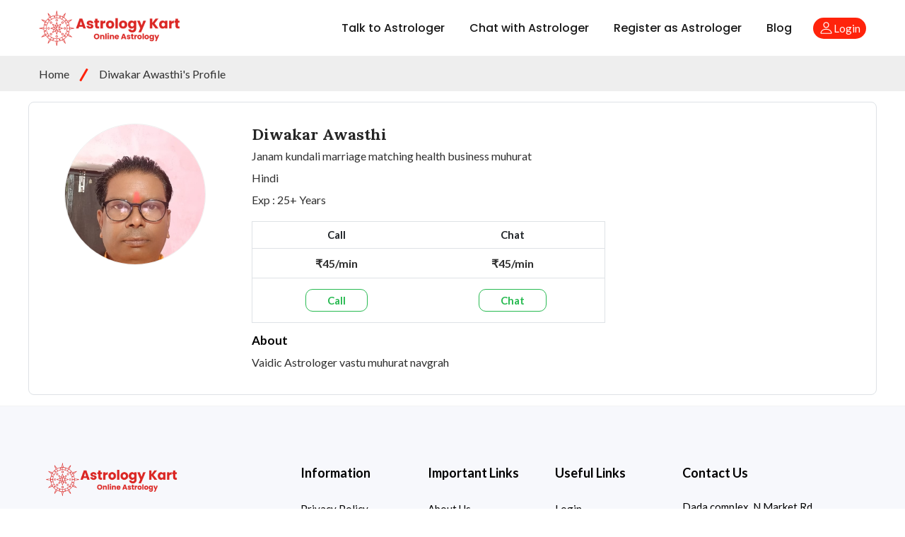

--- FILE ---
content_type: text/html; charset=UTF-8
request_url: https://astrologykart.com/best-astrologer/diwakar-awasthi-155
body_size: 47214
content:
<!doctype html>
<html lang="en">

<head>
        <meta charset="UTF-8">
    <meta name="viewport" content="width=device-width, initial-scale=1.0">
    <meta http-equiv="X-UA-Compatible" content="ie=edge">
    <meta name='robots' content='index, follow, max-image-preview:large, max-snippet:-1, max-video-preview:-1' />

    <title>Diwakar Awasthi - Janam kundali marriage matching health business muhurat</title>
    <meta
        name="description"content="Consult with the best astrologers - Get the opportunity to Talk to best astrologers from the best astrologers in India. Get astrology advice on your First Call.">
    <meta
        name="keywords"content="Talk to Astrologer, Talk to Astrologer Online, Astrology 2022, Astrology today, Astrology in Hindi, astrology malayalam 2022, Astrologer,  Horoscope, Horoscope today, Horoscope daily, Horoscope 2022, Kundli Bhagya, kundali bhagya 2022,zodiac signs,  janm kundli, aaj ka rashifal astrology, indian matchmaking, matchmaking for marriage, vedic astrology,  vastu & astrology, ank jyotish 2022, Talk to best astrologer in India">
    <meta name="robots" content="index,follow">
    <meta name="googlebot" content="index,follow">
    <meta name="theme-color" content="#ff230b">
    <meta name="copyright" content="astrologykart.com">
    <meta property="og:site_name" content="Astrologykart">
    <meta property="og:type" content="website">
    <meta name="MobileOptimized" content="320">
    <meta name="csrf-token" content="EVHykiFfwhPOrZnV5leSdZbvpaxamSKWsvBZA8JV">
    <!-- ============== favicons =========== -->
    <link rel="shortcut icon" href="https://astrologykart.com/assets/web/img/favicon/favicon.png">
    <!-- ========= IconFont CSS ===========-->
    <link rel="stylesheet" href="https://astrologykart.com/assets/web/css/icofont.min.css">
    <!-- ======= All CSS Plugins here ======== -->
    <link rel="stylesheet" href="https://astrologykart.com/assets/web/css/plugins/swiper-bundle.min.css">

    <link
        href="https://fonts.googleapis.com/css2?family=Lato:ital,wght@0,100;0,300;0,400;0,700;0,900;1,300;1,400;1,700;1,900&amp;family=Lora:ital,wght@0,400;0,500;0,600;0,700;1,400;1,500;1,600;1,700&amp;family=Poppins:ital,wght@0,100;0,200;0,300;0,400;0,500;0,600;0,700;0,800;0,900;1,300;1,400;1,500;1,600;1,700;1,800;1,900&amp;display=swap"
        rel="stylesheet">
    <!-- =========== Plugin css =============== -->
    <link rel="stylesheet" href="https://astrologykart.com/assets/web/css/vendor/bootstrap.min.css">
    <!-- =========== Custom Style CSS ========= -->
    <link rel="stylesheet" href="https://astrologykart.com/assets/web/css/web_style.css">
    <link rel="stylesheet" href="https://astrologykart.com/assets/web/css/custom.css">
    <script src="https://ajax.googleapis.com/ajax/libs/jquery/3.6.0/jquery.min.js"></script>
    <style type="text/css">
        .swiper__nav--btn::after {
            background: url('https://astrologykart.com/assets/web/icon/left-arrow-angle.png');
        }

        .swiper__nav--btn.swiper-button-next::after {
            background: url('https://astrologykart.com/assets/web/icon/right-arrow-angle.png');
        }
    </style>
    <meta name="p:domain_verify" content="116b4cc7997d867127354719003cf2ed" />
        <style>
        .astro-profile-image {
            display: flex;
            align-items: center;
            justify-content: center;
        }

        .astro-profile-image img {
            max-height: 200px;
            max-width: 200px;
            border-radius: 50%;
            border: 1px solid #eee;
        }

        .astro-details h1 {
            font-size: 2.2rem;
            margin-bottom: 0;
            padding-bottom: 0;
            line-height: 3rem;
            color: #252525;
        }

        .astro-details span {
            display: block;
            padding: 2px 0;
            font-size: 1.6rem;
            color: #303030;
        }
        .astro-btn{
            float:none;
            display: initial;
            margin: 10px 0;
        }

        .astro-profile{
            border-radius: 8px;
            background-color:;
        }

        @media  only screen and (max-width:600px){
            .astro-profile{
                border:0 !important;
            }
        }

    </style>

    <!-- Google tag (gtag.js) -->
<script async src="https://www.googletagmanager.com/gtag/js?id=G-VC063DQC67"></script>
<script>
  window.dataLayer = window.dataLayer || [];
  function gtag(){dataLayer.push(arguments);}
  gtag('js', new Date());

  gtag('config', 'G-VC063DQC67');
</script>
<script type="application/ld+json" id="schemaDynamic" defer>
{
  "@context": "https://schema.org",
  "@type": "Organization",
  "name": "Astrology Kart",
  "alternateName": "Astrologykart",
  "url": "https://astrologykart.com/",
  "logo": "https://astrologykart.com/assets/img/logo/logo.png",
  "contactPoint": {
    "@type": "ContactPoint",
    "telephone": "+91 9608494935",
    "contactType": "customer service",
    "areaServed": "IN",
    "availableLanguage": [
      {
        "@type": "Language",
        "name": "English"
      },
      {
        "@type": "Language",
        "name": "Hindi"
      }
    ]
  },
  "sameAs": [
    "https://www.facebook.com/astrologykart",
    "https://twitter.com/astrologykart",
    "https://www.instagram.com/astrologykart/",
    "https://www.linkedin.com/company/astrologykart/",
    "https://www.youtube.com/channel/UCtIuuvkvmp16FdbWZGn29Tw"
  ],
  "description": "Astrology Kart is your top choice for online astrology predictions with India's finest astrologers. Chat with experienced experts anytime!",
  "founder": {
    "@type": "Person",
    "name": "Anil Verma"
  },
  "foundingDate": "2019",
  "industry": "Astrology Services",
  "serviceType": "Online Astrology Consultation",
  "areaServed": {
    "@type": "Country",
    "name": "India"
  },
  "address": {
    "@type": "PostalAddress",
    "streetAddress": "Dada Complex, N Market Rd, Ward Number 20, Bhucchar Gali, Upper Bazar",
    "addressLocality": "Ranchi",
    "addressRegion": "Jharkhand",
    "postalCode": "834001",
    "addressCountry": "IN"
  }
}
</script>

</head>

<body>
    <!-- Start header area -->
<style>
    .header__menu--navigation .header__menu--link {
        font-weight: 500;
        color: #181818;
    }
</style>
<header class="header__section header__transparent bg-white" style="box-shadow: 0 2px 4px #ccc;">
    <div class="main__header header__sticky">
        <div class="container">
            <div class="main__header--inner position__relative d-flex justify-content-between align-items-center">
                <div class="offcanvas__header--menu__open ">
                    <span class="offcanvas__header--menu__open--btn" data-offcanvas>
                        <svg xmlns="http://www.w3.org/2000/svg" class="ionicon offcanvas__header--menu__open--svg"
                            viewBox="0 0 512 512">
                            <path fill="currentColor" stroke="currentColor" stroke-linecap="round"
                                stroke-miterlimit="10" stroke-width="32" d="M80 160h352M80 256h352M80 352h352" />
                        </svg>
                        <span class="visually-hidden">Offcanvas Menu Open</span>
                    </span>
                </div>
                <div class="main__logo">
                    <h2><a class="main__logo--link" href="https://astrologykart.com"><img class="main__logo--img"
                                src="https://astrologykart.com/assets/img/logo/logo.png" style="max-height: 50px"
                                alt="logo-img"></a></h2>
                </div>
                <div class="position__relative d-flex justify-content-between align-items-center">
                    <div class="header__menu d-none d-lg-block me-5">
                        <nav class="header__menu--navigation">
                            <ul class="d-flex">
                                <li class="header__menu--items">
                                    <a class="header__menu--link fw-500"
                                        href="https://astrologykart.com/talk-to-astrologer">Talk to Astrologer </a>
                                </li>
                                <li class="header__menu--items">
                                    <a class="header__menu--link fw-500"
                                        href="https://astrologykart.com/chat-with-astrologer">Chat with Astrologer </a>
                                </li>
                                <li class="header__menu--items">
                                    <a class="header__menu--link fw-500"
                                        href="https://astrologykart.com/register-as-astrologer">Register as Astrologer </a>
                                </li>
                                <li class="header__menu--items">
                                    <a class="header__menu--link fw-500" href="https://astrologykart.com/astrology-blog">Blog </a>
                                </li>
                            </ul>
                        </nav>
                    </div>
                    <div class="header__account">
                        <ul class="d-flex">
                            <li class="header__account--items header__menu--items d-lg-block">
                                                                    <span class="header__account--btn" style="cursor:pointer;width:7.5rem; border-radius:30px;" data-open="user-login-modal">
                                        <svg xmlns="http://www.w3.org/2000/svg" width="20.51" height="19.443"
                                            viewBox="0 0 512 512">
                                            <path
                                                d="M344 144c-3.92 52.87-44 96-88 96s-84.15-43.12-88-96c-4-55 35-96 88-96s92 42 88 96z"
                                                fill="none" stroke="currentColor" stroke-linecap="round"
                                                stroke-linejoin="round" stroke-width="32" />
                                            <path
                                                d="M256 304c-87 0-175.3 48-191.64 138.6C62.39 453.52 68.57 464 80 464h352c11.44 0 17.62-10.48 15.65-21.4C431.3 352 343 304 256 304z"
                                                fill="none" stroke="currentColor" stroke-miterlimit="10"
                                                stroke-width="32" />
                                        </svg>
                                        <span class="visually-hidde">Login</span>
                                    </span>
                                
                            </li>
                        </ul>
                    </div>
                </div>
            </div>
        </div>
    </div>
    <!-- Start Offcanvas header menu -->
    <div class="offcanvas__header">
        <div class="offcanvas__inner">
            <div class="offcanvas__logo">
                <a class="offcanvas__logo_link" href="https://astrologykart.com">
                    <img src="https://astrologykart.com/assets/img/logo/logo.png" alt="Grocee Logo" width="158" height="36">
                </a>
                <button class="offcanvas__close--btn" data-offcanvas>close</button>
            </div>
            <nav class="offcanvas__menu">
                <ul class="offcanvas__menu_ul">
                    <li class="offcanvas__menu_li">
                        <a class="offcanvas__menu_item" href="https://astrologykart.com/talk-to-astrologer">
                            Talk to Astrologer
                        </a>
                    </li>
                    <li class="offcanvas__menu_li">
                        <a class="offcanvas__menu_item" href="https://astrologykart.com/chat-with-astrologer">
                            Chat with Astrologer
                        </a>
                    </li>
                    <li class="offcanvas__menu_li">
                        <a class="offcanvas__menu_item" href="https://astrologykart.com/register-as-astrologer">
                            Register as Astrologer
                        </a>
                    </li>
                    <li class="offcanvas__menu_li">
                        <a class="offcanvas__menu_item" href="https://astrologykart.com/astrology-blog">
                            Our Daily Blogs
                        </a>
                    </li>
                    <li class="offcanvas__menu_li">
                        <a class="offcanvas__menu_item" href="https://astrologykart.com/city-wise-astrologers">
                            City Wise Astrologer
                        </a>
                    </li>
                    <li class="offcanvas__menu_li">
                        <a class="offcanvas__menu_item" href="https://astrologykart.com/about">
                            About Us
                        </a>
                    </li>
                    <li class="offcanvas__menu_li">
                        <a class="offcanvas__menu_item" href="https://astrologykart.com/contact">
                            Contact Us
                        </a>
                    </li>
                </ul>
            </nav>
        </div>
    </div>
    <!-- End Offcanvas header menu -->


</header>
<!-- End header area -->
    <!-- ====== Main Content Start ===== -->
    <main class="main__content_wrapper">
        <!-- Start breadcrumb section -->
<style>
    .breadcrumb__bg{
        background-color: #eeeeee !important;
        background-image: none;
        height: 50px;
        color: #303030;
    }
    .container-overlay{
        width: 100%;
        height: 100%;
        display: flex;
        justify-content: center;
        align-items: center;
        justify-items: center;
        background-color:none;
    }
    .breadcrumb__content--menu li a {
        font-size: 16px;
    }
</style>
<section class="breadcrumb__section breadcrumb__bg">
    <div class="container">
        <div class="row row-cols-1">
            <div class="col">
                <div class="breadcrumb__content">
                    <ul class="breadcrumb__content--menu d-flex">
                        <li class="breadcrumb__content--menu__items"><a href="https://astrologykart.com/">Home</a></li>
                        <li class="breadcrumb__content--menu__items"><a href="">Diwakar Awasthi&#039;s Profile</a></li>                                            </ul>
                </div>
            </div>
        </div>
    </div>
</section>
<!-- End breadcrumb section -->
<div class="container astro-profile my-4 border ">
        <div class="row py-3 py-md-5">
            <div class="col-md-3">
                <div class="astro-profile-image">
                    <img src="https://astrologykart.com/assets/img/astrologer/diwakar-awasthi-1558510.jpg" alt="Diwakar Awasthi">
                </div>
            </div>
            <div class="col-md-9">
                <div class="astro-details text-center text-md-start mt-4 mt-md-0">
                    <h1>Diwakar Awasthi</h1>
                    <span>Janam kundali marriage matching health business muhurat</span>
                    <span>Hindi</span>
                    <span>Exp : 25+ Years</span>
                    <table class="table border text-center mt-4" style="max-width: 500px;">
                        <tr>
                            <th>Call</td>
                            <th>Chat</td>
                        </tr>
                        <tr>
                            <td>
                                                                    <span class="astro-price">₹45/min</span>
                                                            </td>
                            <td>
                                                                    <span class="astro-price">₹45/min</span>
                                                            </td>
                        </tr>
                        <tr>
                            <td><button class="astro-btn online"> Call </button></td>
                            <td><button class="astro-btn online"> Chat </button></td>
                        </tr>
                    </table>
                    <h4 class="mt-3 fw-bold">About</h4>
                    <span class="text-justify">Vaidic Astrologer vastu muhurat navgrah</span>
                </div>
            </div>
        </div>
    </div>
    </main>
    <!-- ====== Main Content End ===== -->



    
            <style>
    .height-100 {
        height: 100vh
    }

    .login-card {
        width: 350px;
        border: none;
        height: 250px;
        /* box-shadow: 0px 5px 20px 0px #d2dae3; */
        z-index: 1;
        display: flex;
        flex-direction: column;
        justify-content: center;
        align-items: center
    }

    .login-card h6 {
        color: var(--secondary-color);
        ;
        font-size: 20px
    }

    .inputs input {
        width: 100%;
        height: 40px;
    }

    input[type=number]::-webkit-inner-spin-button,
    input[type=number]::-webkit-outer-spin-button {
        -webkit-appearance: none;
        -moz-appearance: none;
        appearance: none;
        margin: 0
    }

    .login-card-2 {
        margin-top: -30px;
    }

    .login-card-2 .content {
        margin-top: 10px
    }

    .login-card-2 .content a {
        color: var(--secondary-color);
    }

    .form-control:focus {
        box-shadow: none;
        border: 2px solid var(--secondary-color);
    }

    .login-validate {
        border-radius: 20px;
        height: 40px;
        background-color: var(--theme-color);
        border: 1px solid var(--theme-color);
        ;
        width: 140px;
        line-height: 0;
    }

    .otp_container {
        position: fixed;
        top: 0;
        left: 0;
        right: 0;
        bottom: 0;
        z-index: 101;
        overflow-y: auto;
        background-color: #ffffff;
        padding: 0 !important;
        margin: 0 !important;
    }

    .close_otp_box {
        position: absolute;
        top: 12px;
        right: 12px;
        background: none;
        border: none;
        font-weight: 400;
        font-size: 16px;
        cursor: pointer;
    }

    .close_otp_box:hover {
        color: var(--secondary-color) !important;
    }

    .login-hidebox {
        display: none !important;
        height: 0 !important;
        width: 0 !important;
        position: absolute !important;
    }
    .account__login{
        box-shadow: unset;
        padding: 0;
    }
</style>
<div class="modal" id="user-login-modal" data-animation="slideInUp">
    <div class="modal-dialog quickview__main--wrapper">
        <header class="modal-header quickview__header">
            <button class="close-modal quickview__close--btn" aria-label="close modal" data-close="">✕ </button>
        </header>
        <div class="modal-body">
            <!-- Start login section  -->
            <div class="login__section position-relative">
                <div class="container">
                    <form action="#" id="login_form">
                        <div class="login__section--inner">
                            <div class="">
                                <div class="col">
                                    <div class="account__login" style="max-width:400px; margin:auto;">
                                        <div class="account__login--header mb-25">
                                            <h2 class="account__login--header__title h3 mb-10">Login</h2>
                                            <p class="account__login--header__desc">You will receive a 4 digit OTP
                                                for verification</p>
                                        </div>
                                        <div class="account__login--inner">
                                            <label>
                                                <input class="account__login--input" placeholder="Enter Mobile No."
                                                    type="text" name="mobile">
                                            </label>
                                            <div
                                                class="account__login--remember__forgot mb-15 d-flex justify-content-between align-items-center">
                                                <div class="account__login--remember position__relative">
                                                    <input class="checkout__checkbox--input" id="check1"
                                                        type="checkbox" name="remember" checked>
                                                    <span class="checkout__checkbox--checkmark"></span>
                                                    <label class="checkout__checkbox--label login__remember--label"
                                                        for="check1">
                                                        Remember me</label>
                                                </div>

                                            </div>
                                            <button class="account__login--btn btn" type="submit" id="login_btn">
                                                Login
                                                <span class="spinner-border spinner-s1 loaderx" style="display:none;" role="status" aria-hidden="true"></span>
                                            </button>
                                            
                                            
                                            
                                        </div>
                                    </div>
                                </div>
                            </div>
                        </div>
                    </form>
                </div>

                
                <!--<div class="d-flex justify-content-center align-items-center otp_container login-hidebox">-->
                <!--    <div class="">-->
                <!--        <div class="login-card text-center">-->
                <!--            <button type="button" class="close_otp_box">✖</button>-->
                <!--            <h6>Verify OTP</h6>-->
                <!--            <div> <span>A code has been sent to your mobile.</span></div>-->
                <!--            <form id="otp_form">-->
                <!--                <div id="otp" class="inputs d-flex flex-row justify-content-center mt-2">-->
                <!--                    <input class="m-2 text-center form-control rounded fs-4" type="number"-->
                <!--                        placeholder="Enter OTP here" id="first" maxlength="4" />-->
                <!--                </div>-->
                <!--                <div class="mt-4"> <button type="submit"-->
                <!--                        class="btn btn-danger px-4 login-validate">SUBMIT-->
                <!--                        <span class="spinner-border spinner-s1 loaderx" style="display:none;" role="status" aria-hidden="true"></span></button> </div>-->
                <!--            </form>-->
                <!--        </div>-->
                <!--        <div class="login-card-2">-->
                <!--            <div class="content d-flex justify-content-center align-items-center"> <span>Didn't get the-->
                <!--                    code</span>-->
                <!--                <a href="https://astrologykart.com/login" class="text-decoration-none ms-1">Resend</a>-->
                <!--            </div>-->
                <!--        </div>-->
                <!--    </div>-->
                <!--</div>-->
                
                <div class="d-flex justify-content-center align-items-center otp_container hidebox login-hidebox">
                    <div class="position-relative">
                        <div class="card p-2 text-center">
                            <button type="button" class="close_otp_box">✖</button>
                            <h6>Verify OTP</h6>
                            <div> <span>A 4 digit code has been sent to your mobile.</span></div>
                            <form id="otp_form">
                                <div id="otp" class="inputs d-flex flex-row justify-content-center mt-2">
                                    <input type="hidden" name="otp" value="">
                                    <input class="m-2 text-center form-control rounded fs-4" type="text"
                                        id="first" maxlength="1" autocomplete="off">
                                    <input class="m-2 text-center form-control rounded fs-4" type="text"
                                        id="second" maxlength="1" autocomplete="off">
                                    <input class="m-2 text-center form-control rounded fs-4" type="text"
                                        id="third" maxlength="1" autocomplete="off">
                                    <input class="m-2 text-center form-control rounded fs-4" type="text"
                                        id="fourth" maxlength="1" autocomplete="off">

                                </div>
                                <div class="mt-4">
                                    <button type="submit" class="btn btn-danger px-4 validate">
                                        SUBMIT
                                        <span class="spinner-border spinner-s1 loaderx" style="display:none;"
                                            role="status" aria-hidden="true"></span>
                                    </button>
                                </div>
                            </form>
                        </div>
                        <div class="card-2">
                            <div class="content d-flex justify-content-center align-items-center"> <span>Didn't get the
                                    code </span> &nbsp;
                                <a href="https://astrologykart.com/login" class="text-decoration-none ml-1 text-danger">
                                    Resend</a>
                            </div>
                        </div>
                    </div>
                </div>
            </div>
            <!-- End login section  -->
        </div>
    </div>
</div>


<script>
    $(document).ready(function() {
        $('#login_form').submit(function(e) {
            e.preventDefault();
            var x = new Ajx;
            x.form = '#login_form';
            x.actionUrl("https://astrologykart.com/login");
            x.passData('action','SEND_OTP');
            x.ajxLoader('#login_form .loaderx');
            x.globalAlert(true);
            x.disableBtn('.account__login--btn');
            x.start(function(response) {
                if (response.status == true) {
                    $('.otp_container').removeClass('login-hidebox');
                    $('#otp #first').focus();
                }
            });
        });

        $('#otp_form').submit(function(e) {
            e.preventDefault();
            var x = new Ajx;
            var addotp = $('#first').val() + $('#second').val() + $('#third').val() + $('#fourth')
                .val();
            var mobile = $('[name="mobile"]').val();
            // var otp = $('#first').val();
            x.actionUrl("https://astrologykart.com/login");
            x.passData('action','VERIFY_OTP');
            x.passData('mobile',mobile);
            x.passData('otp',addotp);
            x.ajxLoader('.login-validate .loaderx');
            x.disableBtn('.login-validate');
            x.globalAlert(true);
            x.start(function(response) {
                console.log(response);
                if (response.status == true) {
                    // location.replace("https://astrologykart.com");
                    location.reload();
                }
            });
        });
    });
    
    document.addEventListener("DOMContentLoaded", function(event) {
        function OTPInput() {
            const inputs = document.querySelectorAll('#otp > *[id]');
            for (let i = 0; i < inputs.length; i++) {
                inputs[i].addEventListener('keyup', function(event) {
                    if (event.key === "Backspace") {
                        inputs[i].value = '';
                        if (i !== 0) inputs[i - 1].focus();
                    } else {

                        if (i === inputs.length - 1 && inputs[i].value !== '') {
                            return true;
                        } else if (event.keyCode > 47 && event.keyCode < 58) {
                            inputs[i].value = event.key;
                            if (i !== inputs.length - 1) inputs[i + 1].focus();
                            event.preventDefault();
                        } else if (event.keyCode > 64 && event.keyCode < 91) {
                            inputs[i].value = String.fromCharCode(event.keyCode);
                            if (i !== inputs.length - 1) inputs[i + 1].focus();
                            event.preventDefault();
                        } else if (event.keyCode > 95 && event.keyCode < 106) {
                            inputs[i].value = event.key;
                            if (i !== inputs.length - 1) inputs[i + 1].focus();
                            event.preventDefault();
                        } else if (event.keyCode > 95 && event.keyCode < 106) {
                            inputs[i].value = event.key;
                            if (i !== inputs.length - 1) inputs[i + 1].focus();
                            event.preventDefault();
                        } else if (event.keyCode == 229) {
                            if (i !== inputs.length - 1) inputs[i + 1].focus();
                            event.preventDefault();
                        }

                    }
                });
            }
        }
        OTPInput();
    });
    

    $(document).on('click','.close_otp_box',function(){
        $('.otp_container').addClass('login-hidebox');
        $('#otp input').val('');
    });
</script>
    
    <input type="hidden" id="is_login" value="0">
    <!-- All Script JS Plugins here  -->
    <script src="https://astrologykart.com/assets/web/js/vendor/popper.js" defer="defer"></script>
    <script src="https://astrologykart.com/assets/web/js/vendor/bootstrap.min.js" defer="defer"></script>
    <script src="https://astrologykart.com/assets/web/js/plugins/swiper-bundle.min.js"></script>
    <script src="https://astrologykart.com/assets/web/js/plugins/glightbox.min.js"></script>
    <!-- Customscript js -->
    <script src="https://astrologykart.com/assets/web/js/script.js"></script>
    <script src="https://astrologykart.com/assets/web/js/classes.js"></script>

    <!-- Start footer section -->
    <footer class="footer__section footer__bg" style="border-top:1px solid #f3f3f3;">
        <div class="container">
            <div class="footer__top">
                <div class="row main__footer--wrapper footer__top--row">
                    <div class="col-lg-3 footer__col--width col-md-7 footer__col--padding footer__col--order">
                        <div class="footer__widget">
                            <h3 class="footer__widget--title sm__footer--widget__bock">About Us
                                <button class="footer__widget--button" aria-label="footer widget button">
                                    <svg class="footer__widget--title__arrowdown--icon" xmlns="http://www.w3.org/2000/svg" width="12.355" height="8.394" viewBox="0 0 10.355 6.394">
                                        <path  d="M15.138,8.59l-3.961,3.952L7.217,8.59,6,9.807l5.178,5.178,5.178-5.178Z" transform="translate(-6 -8.59)" fill="currentColor"></path>
                                    </svg>
                                </button>
                            </h3>
                            <div class="footer__widget--inner">
                                <a class="footer__widget--logo" href="https://astrologykart.com/"><img src="https://astrologykart.com/assets/img/logo/logo.png" alt="footer-logo" style="max-width: 60%;"></a>
                                <p class="footer__widget--desc m-0">Astrology Kart is the best astrology website for online Astrology predictions. Talk to Astrologer on call and get answers to all your worries by seeing the future life through Astrology Kundli Predictions from the best Astrologers from India.</p>
                            </div>
                        </div>
                    </div>
                    <div class="col-lg-2 footer__col--width col-md-4 footer__col--padding">
                        <div class="footer__widget">
                            <h3 class="footer__widget--title">Information
                                <button class="footer__widget--button" aria-label="footer widget button">
                                    <svg class="footer__widget--title__arrowdown--icon" xmlns="http://www.w3.org/2000/svg" width="12.355" height="8.394" viewBox="0 0 10.355 6.394">
                                        <path  d="M15.138,8.59l-3.961,3.952L7.217,8.59,6,9.807l5.178,5.178,5.178-5.178Z" transform="translate(-6 -8.59)" fill="currentColor"></path>
                                    </svg>
                                </button>
                            </h3>
                            <ul class="footer__widget--menu footer__widget--inner">
                                <li class="footer__widget--menu__list"><a class="footer__widget--menu__text" href="https://astrologykart.com/privacy-policy">Privacy Policy</a></li>
                                <li class="footer__widget--menu__list"><a class="footer__widget--menu__text" href="https://astrologykart.com/terms-of-use">Terms Of Use</a></li>
                                <li class="footer__widget--menu__list"><a class="footer__widget--menu__text" href="https://astrologykart.com/refund-cancellation">Refund & Cancellation</a></li>
                                <li class="footer__widget--menu__list"><a class="footer__widget--menu__text" href="https://astrologykart.com/cookie-policy">Cookie Policy</a></li>
                                <li class="footer__widget--menu__list"><a class="footer__widget--menu__text" href="https://astrologykart.com/disclaimer">Disclaimer</a></li>
                                <li class="footer__widget--menu__list"><a class="footer__widget--menu__text" href="https://astrologykart.com/sitemap.html">Sitemap</a></li>
                            </ul>
                        </div>
                    </div>
                    <div class="col-lg-2 footer__col--width col-md-4 footer__col--padding">
                        <div class="footer__widget">
                            <h3 class="footer__widget--title">Important Links
                                <button class="footer__widget--button" aria-label="footer widget button">
                                    <svg class="footer__widget--title__arrowdown--icon" xmlns="http://www.w3.org/2000/svg" width="12.355" height="8.394" viewBox="0 0 10.355 6.394">
                                        <path  d="M15.138,8.59l-3.961,3.952L7.217,8.59,6,9.807l5.178,5.178,5.178-5.178Z" transform="translate(-6 -8.59)" fill="currentColor"></path>
                                    </svg>
                                </button>
                            </h3>
                            <ul class="footer__widget--menu footer__widget--inner">
                                <li class="footer__widget--menu__list"><a class="footer__widget--menu__text" href="https://astrologykart.com/about">About Us</a></li>
                                <li class="footer__widget--menu__list"><a class="footer__widget--menu__text" href="https://astrologykart.com/contact">Contact Us</a></li>
                                <li class="footer__widget--menu__list"><a class="footer__widget--menu__text" href="https://astrologykart.com/talk-to-astrologer">Talk to Astrologer</a></li>
                                <li class="footer__widget--menu__list"><a class="footer__widget--menu__text" href="https://astrologykart.com/chat-with-astrologer">Chat with Astrologer</a></li>
                                <li class="footer__widget--menu__list"><a class="footer__widget--menu__text" href="https://astrologykart.com/register-as-astrologer">Register as Astrologer</a></li>
                            </ul>
                        </div>
                    </div>
                    <div class="col-lg-2 footer__col--width col-md-4 footer__col--padding">
                        <div class="footer__widget">
                            <h3 class="footer__widget--title">Useful Links
                                <button class="footer__widget--button" aria-label="footer widget button">
                                    <svg class="footer__widget--title__arrowdown--icon" xmlns="http://www.w3.org/2000/svg" width="12.355" height="8.394" viewBox="0 0 10.355 6.394">
                                        <path  d="M15.138,8.59l-3.961,3.952L7.217,8.59,6,9.807l5.178,5.178,5.178-5.178Z" transform="translate(-6 -8.59)" fill="currentColor"></path>
                                    </svg>
                                </button>
                            </h3>
                            <ul class="footer__widget--menu footer__widget--inner">
                                <li class="footer__widget--menu__list"><a class="footer__widget--menu__text" href="https://astrologykart.com/login">Login</a></li>
                                <li class="footer__widget--menu__list"><a class="footer__widget--menu__text" href="https://astrologykart.com/astrology-blog">Blog</a></li>
                                <li class="footer__widget--menu__list"><a class="footer__widget--menu__text" href="https://astrologykart.com/city-wise-astrologers">City Wise Astrologers</a></li>
                                <li class="footer__widget--menu__list"><a class="footer__widget--menu__text" href="https://astrologykart.com/web-stories">Web Stories</a></li>
                                <li class="footer__widget--menu__list"><a class="footer__widget--menu__text" href="https://astrologykart.com/sitemap.xml">Sitemaps</a></li>
                            </ul>
                        </div>
                    </div>
                    <div class="col-lg-3 col-md-5 footer__col--padding footer__col--order">
                        <div class="footer__widget">
                            <h3 class="footer__widget--title">Contact Us
                                <button class="footer__widget--button" aria-label="footer widget button">
                                    <svg class="footer__widget--title__arrowdown--icon" xmlns="http://www.w3.org/2000/svg" width="12.355" height="8.394" viewBox="0 0 10.355 6.394">
                                        <path  d="M15.138,8.59l-3.961,3.952L7.217,8.59,6,9.807l5.178,5.178,5.178-5.178Z" transform="translate(-6 -8.59)" fill="currentColor"></path>
                                    </svg>
                                </button>
                            </h3>
                            <div class="footer__widget--inner">
                                <p class="mb-2">
                                    <i class="fa fa-home" aria-hidden="true"></i>
                                    Dada complex, N Market Rd, Bhucchar gali, Upper Bazar, Ranchi, Jharkhand 834001
                                </p>
                                <p class="mb-2"><i class="fa fa-at" aria-hidden="true"></i><a href="mailto: info@astrologykart.com">info@astrologykart.com</a></p>
                                <p><i class="fa fa-phone" aria-hidden="true"></i>+91 9608494935</p>
                            </div>
                            <ul class="footer__widget--social d-flex mt-3">
                                <li class="footer__widget--social__list">
                                    <a class="footer__widget--social__icon" target="_blank" href="https://www.facebook.com/astrologykart">
                                        <svg  xmlns="http://www.w3.org/2000/svg" width="7.667" height="16.524" viewBox="0 0 7.667 16.524">
                                            <path  data-name="Path 237" d="M967.495,353.678h-2.3v8.253h-3.437v-8.253H960.13V350.77h1.624v-1.888a4.087,4.087,0,0,1,.264-1.492,2.9,2.9,0,0,1,1.039-1.379,3.626,3.626,0,0,1,2.153-.6l2.549.019v2.833h-1.851a.732.732,0,0,0-.472.151.8.8,0,0,0-.246.642v1.719H967.8Z" transform="translate(-960.13 -345.407)" fill="currentColor"/>
                                        </svg>
                                        <span class="visually-hidden">Facebook</span>
                                    </a>
                                </li>
                                <li class="footer__widget--social__list">
                                    <a class="footer__widget--social__icon" target="_blank" href="https://twitter.com/astrologykart">
                                        <svg  xmlns="http://www.w3.org/2000/svg" width="16.489" height="13.384" viewBox="0 0 16.489 13.384">
                                            <path  data-name="Path 303" d="M966.025,1144.2v.433a9.783,9.783,0,0,1-.621,3.388,10.1,10.1,0,0,1-1.845,3.087,9.153,9.153,0,0,1-3.012,2.259,9.825,9.825,0,0,1-4.122.866,9.632,9.632,0,0,1-2.748-.4,9.346,9.346,0,0,1-2.447-1.11q.4.038.809.038a6.723,6.723,0,0,0,2.24-.376,7.022,7.022,0,0,0,1.958-1.054,3.379,3.379,0,0,1-1.958-.687,3.259,3.259,0,0,1-1.186-1.666,3.364,3.364,0,0,0,.621.056,3.488,3.488,0,0,0,.885-.113,3.267,3.267,0,0,1-1.374-.631,3.356,3.356,0,0,1-.969-1.186,3.524,3.524,0,0,1-.367-1.5v-.057a3.172,3.172,0,0,0,1.544.433,3.407,3.407,0,0,1-1.1-1.214,3.308,3.308,0,0,1-.4-1.609,3.362,3.362,0,0,1,.452-1.694,9.652,9.652,0,0,0,6.964,3.538,3.911,3.911,0,0,1-.075-.772,3.293,3.293,0,0,1,.452-1.694,3.409,3.409,0,0,1,1.233-1.233,3.257,3.257,0,0,1,1.685-.461,3.351,3.351,0,0,1,2.466,1.073,6.572,6.572,0,0,0,2.146-.828,3.272,3.272,0,0,1-.574,1.083,3.477,3.477,0,0,1-.913.8,6.869,6.869,0,0,0,1.958-.546A7.074,7.074,0,0,1,966.025,1144.2Z" transform="translate(-951.23 -1140.849)" fill="currentColor"/>
                                        </svg>
                                        <span class="visually-hidden">Twitter</span>
                                    </a>
                                </li>
                                <li class="footer__widget--social__list">
                                    <a class="footer__widget--social__icon" target="_blank" href="https://www.instagram.com/astrologykart/">
                                        <svg xmlns="http://www.w3.org/2000/svg" width="17.497" height="17.492" viewBox="0 0 19.497 19.492">
                                            <path  data-name="Icon awesome-instagram" d="M9.747,6.24a5,5,0,1,0,5,5A4.99,4.99,0,0,0,9.747,6.24Zm0,8.247A3.249,3.249,0,1,1,13,11.238a3.255,3.255,0,0,1-3.249,3.249Zm6.368-8.451A1.166,1.166,0,1,1,14.949,4.87,1.163,1.163,0,0,1,16.115,6.036Zm3.31,1.183A5.769,5.769,0,0,0,17.85,3.135,5.807,5.807,0,0,0,13.766,1.56c-1.609-.091-6.433-.091-8.042,0A5.8,5.8,0,0,0,1.64,3.13,5.788,5.788,0,0,0,.065,7.215c-.091,1.609-.091,6.433,0,8.042A5.769,5.769,0,0,0,1.64,19.341a5.814,5.814,0,0,0,4.084,1.575c1.609.091,6.433.091,8.042,0a5.769,5.769,0,0,0,4.084-1.575,5.807,5.807,0,0,0,1.575-4.084c.091-1.609.091-6.429,0-8.038Zm-2.079,9.765a3.289,3.289,0,0,1-1.853,1.853c-1.283.509-4.328.391-5.746.391S5.28,19.341,4,18.837a3.289,3.289,0,0,1-1.853-1.853c-.509-1.283-.391-4.328-.391-5.746s-.113-4.467.391-5.746A3.289,3.289,0,0,1,4,3.639c1.283-.509,4.328-.391,5.746-.391s4.467-.113,5.746.391a3.289,3.289,0,0,1,1.853,1.853c.509,1.283.391,4.328.391,5.746S17.855,15.705,17.346,16.984Z" transform="translate(0.004 -1.492)" fill="currentColor"></path>
                                        </svg>
                                        <span class="visually-hidden">Instagram</span>
                                    </a>
                                </li>
                                <li class="footer__widget--social__list">
                                    <a class="footer__widget--social__icon" target="_blank" href="https://www.youtube.com/channel/UCtIuuvkvmp16FdbWZGn29Tw">
                                        <svg  xmlns="http://www.w3.org/2000/svg" width="16.49" height="11.582" viewBox="0 0 16.49 11.582">
                                            <path  data-name="Path 321" d="M967.759,1365.592q0,1.377-.019,1.717-.076,1.114-.151,1.622a3.981,3.981,0,0,1-.245.925,1.847,1.847,0,0,1-.453.717,2.171,2.171,0,0,1-1.151.6q-3.585.265-7.641.189-2.377-.038-3.387-.085a11.337,11.337,0,0,1-1.5-.142,2.206,2.206,0,0,1-1.113-.585,2.562,2.562,0,0,1-.528-1.037,3.523,3.523,0,0,1-.141-.585c-.032-.2-.06-.5-.085-.906a38.894,38.894,0,0,1,0-4.867l.113-.925a4.382,4.382,0,0,1,.208-.906,2.069,2.069,0,0,1,.491-.755,2.409,2.409,0,0,1,1.113-.566,19.2,19.2,0,0,1,2.292-.151q1.82-.056,3.953-.056t3.952.066q1.821.067,2.311.142a2.3,2.3,0,0,1,.726.283,1.865,1.865,0,0,1,.557.49,3.425,3.425,0,0,1,.434,1.019,5.72,5.72,0,0,1,.189,1.075q0,.095.057,1C967.752,1364.1,967.759,1364.677,967.759,1365.592Zm-7.6.925q1.49-.754,2.113-1.094l-4.434-2.339v4.66Q958.609,1367.311,960.156,1366.517Z" transform="translate(-951.269 -1359.8)" fill="currentColor"/>
                                        </svg>
                                        <span class="visually-hidden">Youtube</span>
                                    </a>
                                </li>
                            </ul>
                        </div>
                    </div>
                </div>
            </div>
            <div class="footer__bottom">
                <div class="row justify-content-between align-items-center">
                    <div class="col-12 text-center">
                        <p class="copyright__content">Copyright © 2026 <a class="copyright__content--link text__primary" href="https://astrologykart.com/">Astrologykart.com</a> | All Rights Reserved.</p>
                    </div>
                </div>
            </div>
        </div>
    </footer>
    <!-- End footer section -->

    </body>

</html>


--- FILE ---
content_type: text/css
request_url: https://astrologykart.com/assets/web/css/web_style.css
body_size: 278456
content:
@charset "UTF-8";

:root {
    --secondary-color: #e9200a;
    --secondary-color2: #FF7800;
    --theme-light-color: #ff230b12;
    --theme-color: #ff230b;
    --theme-color2: #35A212;
    --theme-color3: #76A713;
    --theme-color4: #e0f1db;
    --yellow-color: #FFC107;
    --light-color: #707070;
    --light-color2: #AAAAAA;
    --white-color: #FFFFFF;
    --black-color: #000000;
    --dark-color: #242424;
    --sky-color: #647589;
    --border-color: #AEAEBF;
    --border-color2: #E4E4E4;
    --border-dark: #383434;
    --bg-gray-color: #F7F8FC;
    --gray-color: #FAFBFE;
    --gray-color2: #F5F5F5;
    --text-gray-color: #555;
    --font-lato: 'Lato', sans-serif;
    --font-lora: 'Lora', serif;
    --font-poppins: 'Poppins', sans-serif;
    --body-font-size: 1.5rem;
    --body-font-weight: 400;
    --body-line-height: 27px;
    --headings-weight: 700;
    --transition: all 0.3s ease 0s;
    --container-fluid-offset: 10rem
}

.color-scheme-1 {
    --secondary-color: #F65005
}

.color-scheme-2 {
    --secondary-color: #3CB815
}

.color-scheme-3 {
    --secondary-color: #76A713
}

*,
::after,
::before {
    -webkit-box-sizing: border-box;
    box-sizing: border-box
}

body,
html {
    min-height: 100%;
    margin: 0;
    font-size: 62.5%;
    padding: 0
}

body {
    font-family: var(--font-lato);
    font-size: var(--body-font-size, 15px);
    font-weight: var(--body-font-weight);
    font-style: normal;
    line-height: var(--body-line-height, 27px);
    position: relative;
    visibility: visible;
    overflow-x: hidden;
    color: var(--black-color);
    background-color: var(--white-color)
}

@media only screen and (max-width:991px) {
    body {
        font-size: 14px;
        line-height: 25px
    }
}

.h1,
.h2,
.h3,
.h4,
.h5,
.h6,
h1,
h2,
h3,
h4,
h5,
h6 {
    font-weight: var(--headings-weight);
    margin: 0
}

.h1,
h1 {
    font-size: 2.6rem;
    line-height: 3.5rem;
    font-weight: var(--headings-weight);
    font-family: var(--font-lora)
}

@media only screen and (min-width:480px) {

    .h1,
    h1 {
        font-size: 2.8rem;
        line-height: 3.8rem
    }
}

@media only screen and (min-width:576px) {

    .h1,
    h1 {
        font-size: 3.2rem;
        line-height: 4rem
    }
}

@media only screen and (min-width:768px) {

    .h1,
    h1 {
        font-size: 3.5rem;
        line-height: 4.2rem
    }
}

@media only screen and (min-width:992px) {

    .h1,
    h1 {
        font-size: 4rem;
        line-height: 5.2rem
    }
}

@media only screen and (min-width:1200px) {

    .h1,
    h1 {
        font-size: 4.2rem;
        line-height: 5.2rem
    }
}

@media only screen and (min-width:1366px) {

    .h1,
    h1 {
        font-size: 4.5rem;
        line-height: 5.5rem
    }
}

@media only screen and (min-width:1600px) {

    .h1,
    h1 {
        font-size: 5rem;
        line-height: 6rem
    }
}

.h2,
h2 {
    font-size: 2.2rem;
    line-height: 2.8rem;
    font-weight: 500;
    font-family: var(--font-lora)
}

@media only screen and (min-width:768px) {

    .h2,
    h2 {
        font-size: 2.4rem;
        line-height: 2.6rem
    }
}

@media only screen and (min-width:992px) {

    .h2,
    h2 {
        font-size: 2.6rem;
        line-height: 2.8rem
    }
}

@media only screen and (min-width:1600px) {

    .h2,
    h2 {
        font-size: 2.8rem;
        line-height: 3rem
    }
}

.h3,
h3 {
    font-size: 1.7rem;
    line-height: 2.4rem;
    font-weight: 500
}

@media only screen and (min-width:768px) {

    .h3,
    h3 {
        font-size: 1.8rem;
        line-height: 2.5rem
    }
}

@media only screen and (min-width:992px) {

    .h3,
    h3 {
        font-size: 2rem;
        line-height: 2.8rem
    }
}

@media only screen and (min-width:1600px) {

    .h3,
    h3 {
        font-size: 2.3rem;
        line-height: 3rem
    }
}

.h4,
h4 {
    font-size: 1.5rem;
    line-height: 2.7rem;
    font-weight: 400
}

@media only screen and (min-width:480px) {

    .h4,
    h4 {
        font-size: 1.6rem;
        line-height: 3rem
    }
}

@media only screen and (min-width:768px) {

    .h4,
    h4 {
        font-size: 1.7rem;
        line-height: 3rem
    }
}

.h5,
h5 {
    font-size: 1.5rem;
    line-height: 2.4rem;
    font-weight: 400
}

@media only screen and (min-width:768px) {

    .h5,
    h5 {
        font-size: 1.6rem;
        line-height: 2.6rem
    }
}

.h6,
h6 {
    font-size: 1.6rem;
    line-height: 2.6rem;
    font-weight: 400
}

@media only screen and (min-width:768px) {

    .h6,
    h6 {
        font-size: 1.6rem;
        line-height: 2.6rem
    }
}

.p,
p {
    margin-top: 0;
    margin-bottom: 1.8rem
}

@media only screen and (min-width:768px) {

    .p,
    p {
        line-height: 2.5rem
    }
}

p:last-child {
    margin-bottom: 0
}

a,
button {
    display: inline-block;
    cursor: pointer;
    -webkit-transition: var(--transition);
    transition: var(--transition);
    text-decoration: none;
    color: inherit
}

a,
button,
img,
input,
textarea {
    -webkit-transition: var(--transition);
    transition: var(--transition)
}

:focus {
    outline: 0;
    -webkit-box-shadow: none;
    box-shadow: none
}

a:focus {
    text-decoration: none;
    outline: 0
}

a:hover {
    text-decoration: none;
    color: var(--secondary-color)
}

button,
input[type=submit] {
    cursor: pointer;
    font-family: var(--font-lato);
    font-size: var(--body-font-size);
    font-weight: var(--body-font-weight);
    line-height: var(--body-line-height)
}

input[type=number] {
    -moz-appearance: textfield
}

img {
    max-width: 100%;
    height: auto
}

span {
    display: inline-block;
    -webkit-transition: var(--transition);
    transition: var(--transition)
}

label {
    -webkit-transition: var(--transition);
    transition: var(--transition);
    display: block
}

input::-webkit-input-placeholder,
textarea::-webkit-input-placeholder {
    opacity: 1
}

input:-moz-placeholder,
textarea:-moz-placeholder {
    opacity: 1
}

input::-moz-placeholder,
textarea::-moz-placeholder {
    opacity: 1
}

input:-ms-input-placeholder,
textarea:-ms-input-placeholder {
    opacity: 1
}

ul {
    margin: 0;
    padding: 0
}

ul:last-child {
    margin-bottom: 0
}

li {
    list-style: none;
    line-height: 1
}

hr {
    border-top-width: 2px
}

.container,
.container-fluid {
    width: 100%;
    margin-right: auto;
    margin-left: auto
}

.container {
    padding-right: 1.5rem;
    padding-left: 1.5rem
}

.container-fluid {
    --offset-fluid: 1.5rem;
    padding-right: var(--offset-fluid);
    padding-left: var(--offset-fluid)
}

@media only screen and (min-width:768px) {
    .container-fluid {
        --offset-fluid: 3rem
    }
}

@media only screen and (min-width:1200px) {
    .container-fluid {
        --offset-fluid: calc(var(--container-fluid-offset) / 2.70)
    }
}

@media only screen and (min-width:1366px) {
    .container-fluid {
        --offset-fluid: calc(var(--container-fluid-offset) / 1.70)
    }
}

@media only screen and (min-width:1600px) {
    .container-fluid {
        --offset-fluid: var(--container-fluid-offset)
    }
}

@media only screen and (min-width:576px) {
    .container {
        max-width: 576px
    }
}

@media only screen and (min-width:768px) {
    .container {
        max-width: 768px
    }
}

@media only screen and (min-width:992px) {
    .container {
        max-width: 960px
    }
}

@media only screen and (min-width:1200px) {
    .container {
        max-width: 1200px
    }
}

@media only screen and (min-width:1400px) {
    .container {
        max-width: 1200px
    }
}

.row {
    --bs-gutter-x: 3rem;
    --bs-gutter-y: 0;
    display: -webkit-box;
    display: -ms-flexbox;
    display: flex;
    -ms-flex-wrap: wrap;
    flex-wrap: wrap;
    margin-bottom: calc(var(--bs-gutter-y) * -1);
    margin-right: calc(var(--bs-gutter-x) * -.5);
    margin-left: calc(var(--bs-gutter-x) * -.5)
}

.row>* {
    -ms-flex-negative: 0;
    flex-shrink: 0;
    width: 100%;
    max-width: 100%;
    padding-right: calc(var(--bs-gutter-x) * .5);
    padding-left: calc(var(--bs-gutter-x) * .5);
    margin-bottom: var(--bs-gutter-y)
}

.col {
    -webkit-box-flex: 1;
    -ms-flex: 1 0 0%;
    flex: 1 0 0%
}

.row-cols-auto>* {
    -webkit-box-flex: 0;
    -ms-flex: 0 0 auto;
    flex: 0 0 auto;
    width: auto
}

.row-cols-1>* {
    -webkit-box-flex: 0;
    -ms-flex: 0 0 auto;
    flex: 0 0 auto;
    width: 100%
}

.row-cols-2>* {
    -webkit-box-flex: 0;
    -ms-flex: 0 0 auto;
    flex: 0 0 auto;
    width: 50%
}

.row-cols-3>* {
    -webkit-box-flex: 0;
    -ms-flex: 0 0 auto;
    flex: 0 0 auto;
    width: 33.3333333333%
}

.row-cols-4>* {
    -webkit-box-flex: 0;
    -ms-flex: 0 0 auto;
    flex: 0 0 auto;
    width: 25%
}

.row-cols-5>* {
    -webkit-box-flex: 0;
    -ms-flex: 0 0 auto;
    flex: 0 0 auto;
    width: 20%
}

.row-cols-6>* {
    -webkit-box-flex: 0;
    -ms-flex: 0 0 auto;
    flex: 0 0 auto;
    width: 16.6666666667%
}

@media only screen and (min-width:576px) {
    .col-sm {
        -webkit-box-flex: 1;
        -ms-flex: 1 0 0%;
        flex: 1 0 0%
    }

    .row-cols-sm-auto>* {
        -webkit-box-flex: 0;
        -ms-flex: 0 0 auto;
        flex: 0 0 auto;
        width: auto
    }

    .row-cols-sm-1>* {
        -webkit-box-flex: 0;
        -ms-flex: 0 0 auto;
        flex: 0 0 auto;
        width: 100%
    }

    .row-cols-sm-2>* {
        -webkit-box-flex: 0;
        -ms-flex: 0 0 auto;
        flex: 0 0 auto;
        width: 50%
    }

    .row-cols-sm-3>* {
        -webkit-box-flex: 0;
        -ms-flex: 0 0 auto;
        flex: 0 0 auto;
        width: 33.3333333333%
    }

    .row-cols-sm-4>* {
        -webkit-box-flex: 0;
        -ms-flex: 0 0 auto;
        flex: 0 0 auto;
        width: 25%
    }

    .row-cols-sm-5>* {
        -webkit-box-flex: 0;
        -ms-flex: 0 0 auto;
        flex: 0 0 auto;
        width: 20%
    }

    .row-cols-sm-6>* {
        -webkit-box-flex: 0;
        -ms-flex: 0 0 auto;
        flex: 0 0 auto;
        width: 16.6666666667%
    }
}

@media only screen and (min-width:768px) {
    .col-md {
        -webkit-box-flex: 1;
        -ms-flex: 1 0 0%;
        flex: 1 0 0%
    }

    .row-cols-md-auto>* {
        -webkit-box-flex: 0;
        -ms-flex: 0 0 auto;
        flex: 0 0 auto;
        width: auto
    }

    .row-cols-md-1>* {
        -webkit-box-flex: 0;
        -ms-flex: 0 0 auto;
        flex: 0 0 auto;
        width: 100%
    }

    .row-cols-md-2>* {
        -webkit-box-flex: 0;
        -ms-flex: 0 0 auto;
        flex: 0 0 auto;
        width: 50%
    }

    .row-cols-md-3>* {
        -webkit-box-flex: 0;
        -ms-flex: 0 0 auto;
        flex: 0 0 auto;
        width: 33.3333333333%
    }

    .row-cols-md-4>* {
        -webkit-box-flex: 0;
        -ms-flex: 0 0 auto;
        flex: 0 0 auto;
        width: 25%
    }

    .row-cols-md-5>* {
        -webkit-box-flex: 0;
        -ms-flex: 0 0 auto;
        flex: 0 0 auto;
        width: 20%
    }

    .row-cols-md-6>* {
        -webkit-box-flex: 0;
        -ms-flex: 0 0 auto;
        flex: 0 0 auto;
        width: 16.6666666667%
    }
}

@media only screen and (min-width:992px) {
    .col-lg {
        -webkit-box-flex: 1;
        -ms-flex: 1 0 0%;
        flex: 1 0 0%
    }

    .row-cols-lg-auto>* {
        -webkit-box-flex: 0;
        -ms-flex: 0 0 auto;
        flex: 0 0 auto;
        width: auto
    }

    .row-cols-lg-1>* {
        -webkit-box-flex: 0;
        -ms-flex: 0 0 auto;
        flex: 0 0 auto;
        width: 100%
    }

    .row-cols-lg-2>* {
        -webkit-box-flex: 0;
        -ms-flex: 0 0 auto;
        flex: 0 0 auto;
        width: 50%
    }

    .row-cols-lg-3>* {
        -webkit-box-flex: 0;
        -ms-flex: 0 0 auto;
        flex: 0 0 auto;
        width: 33.3333333333%
    }

    .row-cols-lg-4>* {
        -webkit-box-flex: 0;
        -ms-flex: 0 0 auto;
        flex: 0 0 auto;
        width: 25%
    }

    .row-cols-lg-5>* {
        -webkit-box-flex: 0;
        -ms-flex: 0 0 auto;
        flex: 0 0 auto;
        width: 20%
    }

    .row-cols-lg-6>* {
        -webkit-box-flex: 0;
        -ms-flex: 0 0 auto;
        flex: 0 0 auto;
        width: 16.6666666667%
    }
}

@media only screen and (min-width:1200px) {
    .col-xl {
        -webkit-box-flex: 1;
        -ms-flex: 1 0 0%;
        flex: 1 0 0%
    }

    .row-cols-xl-auto>* {
        -webkit-box-flex: 0;
        -ms-flex: 0 0 auto;
        flex: 0 0 auto;
        width: auto
    }

    .row-cols-xl-1>* {
        -webkit-box-flex: 0;
        -ms-flex: 0 0 auto;
        flex: 0 0 auto;
        width: 100%
    }

    .row-cols-xl-2>* {
        -webkit-box-flex: 0;
        -ms-flex: 0 0 auto;
        flex: 0 0 auto;
        width: 50%
    }

    .row-cols-xl-3>* {
        -webkit-box-flex: 0;
        -ms-flex: 0 0 auto;
        flex: 0 0 auto;
        width: 33.3333333333%
    }

    .row-cols-xl-4>* {
        -webkit-box-flex: 0;
        -ms-flex: 0 0 auto;
        flex: 0 0 auto;
        width: 25%
    }

    .row-cols-xl-5>* {
        -webkit-box-flex: 0;
        -ms-flex: 0 0 auto;
        flex: 0 0 auto;
        width: 20%
    }

    .row-cols-xl-6>* {
        -webkit-box-flex: 0;
        -ms-flex: 0 0 auto;
        flex: 0 0 auto;
        width: 16.6666666667%
    }
}

@media only screen and (min-width:1600px) {
    .col-xxl {
        -webkit-box-flex: 1;
        -ms-flex: 1 0 0%;
        flex: 1 0 0%
    }

    .row-cols-xxl-auto>* {
        -webkit-box-flex: 0;
        -ms-flex: 0 0 auto;
        flex: 0 0 auto;
        width: auto
    }

    .row-cols-xxl-1>* {
        -webkit-box-flex: 0;
        -ms-flex: 0 0 auto;
        flex: 0 0 auto;
        width: 100%
    }

    .row-cols-xxl-2>* {
        -webkit-box-flex: 0;
        -ms-flex: 0 0 auto;
        flex: 0 0 auto;
        width: 50%
    }

    .row-cols-xxl-3>* {
        -webkit-box-flex: 0;
        -ms-flex: 0 0 auto;
        flex: 0 0 auto;
        width: 33.3333333333%
    }

    .row-cols-xxl-4>* {
        -webkit-box-flex: 0;
        -ms-flex: 0 0 auto;
        flex: 0 0 auto;
        width: 25%
    }

    .row-cols-xxl-5>* {
        -webkit-box-flex: 0;
        -ms-flex: 0 0 auto;
        flex: 0 0 auto;
        width: 20%
    }

    .row-cols-xxl-6>* {
        -webkit-box-flex: 0;
        -ms-flex: 0 0 auto;
        flex: 0 0 auto;
        width: 16.6666666667%
    }
}

.col-auto {
    -webkit-box-flex: 0;
    -ms-flex: 0 0 auto;
    flex: 0 0 auto;
    width: auto
}

.col-1 {
    -webkit-box-flex: 0;
    -ms-flex: 0 0 auto;
    flex: 0 0 auto;
    width: 8.33333333%
}

.col-2 {
    -webkit-box-flex: 0;
    -ms-flex: 0 0 auto;
    flex: 0 0 auto;
    width: 16.66666667%
}

.col-3 {
    -webkit-box-flex: 0;
    -ms-flex: 0 0 auto;
    flex: 0 0 auto;
    width: 25%
}

.col-4 {
    -webkit-box-flex: 0;
    -ms-flex: 0 0 auto;
    flex: 0 0 auto;
    width: 33.33333333%
}

.col-5 {
    -webkit-box-flex: 0;
    -ms-flex: 0 0 auto;
    flex: 0 0 auto;
    width: 41.66666667%
}

.col-6 {
    -webkit-box-flex: 0;
    -ms-flex: 0 0 auto;
    flex: 0 0 auto;
    width: 50%
}

.col-7 {
    -webkit-box-flex: 0;
    -ms-flex: 0 0 auto;
    flex: 0 0 auto;
    width: 58.33333333%
}

.col-8 {
    -webkit-box-flex: 0;
    -ms-flex: 0 0 auto;
    flex: 0 0 auto;
    width: 66.66666667%
}

.col-9 {
    -webkit-box-flex: 0;
    -ms-flex: 0 0 auto;
    flex: 0 0 auto;
    width: 75%
}

.col-10 {
    -webkit-box-flex: 0;
    -ms-flex: 0 0 auto;
    flex: 0 0 auto;
    width: 83.33333333%
}

.col-11 {
    -webkit-box-flex: 0;
    -ms-flex: 0 0 auto;
    flex: 0 0 auto;
    width: 91.66666667%
}

.col-12 {
    -webkit-box-flex: 0;
    -ms-flex: 0 0 auto;
    flex: 0 0 auto;
    width: 100%
}

@media only screen and (min-width:576px) {
    .col-sm-auto {
        -webkit-box-flex: 0;
        -ms-flex: 0 0 auto;
        flex: 0 0 auto;
        width: auto
    }

    .col-sm-1 {
        -webkit-box-flex: 0;
        -ms-flex: 0 0 auto;
        flex: 0 0 auto;
        width: 8.33333333%
    }

    .col-sm-2 {
        -webkit-box-flex: 0;
        -ms-flex: 0 0 auto;
        flex: 0 0 auto;
        width: 16.66666667%
    }

    .col-sm-3 {
        -webkit-box-flex: 0;
        -ms-flex: 0 0 auto;
        flex: 0 0 auto;
        width: 25%
    }

    .col-sm-4 {
        -webkit-box-flex: 0;
        -ms-flex: 0 0 auto;
        flex: 0 0 auto;
        width: 33.33333333%
    }

    .col-sm-5 {
        -webkit-box-flex: 0;
        -ms-flex: 0 0 auto;
        flex: 0 0 auto;
        width: 41.66666667%
    }

    .col-sm-6 {
        -webkit-box-flex: 0;
        -ms-flex: 0 0 auto;
        flex: 0 0 auto;
        width: 50%
    }

    .col-sm-7 {
        -webkit-box-flex: 0;
        -ms-flex: 0 0 auto;
        flex: 0 0 auto;
        width: 58.33333333%
    }

    .col-sm-8 {
        -webkit-box-flex: 0;
        -ms-flex: 0 0 auto;
        flex: 0 0 auto;
        width: 66.66666667%
    }

    .col-sm-9 {
        -webkit-box-flex: 0;
        -ms-flex: 0 0 auto;
        flex: 0 0 auto;
        width: 75%
    }

    .col-sm-10 {
        -webkit-box-flex: 0;
        -ms-flex: 0 0 auto;
        flex: 0 0 auto;
        width: 83.33333333%
    }

    .col-sm-11 {
        -webkit-box-flex: 0;
        -ms-flex: 0 0 auto;
        flex: 0 0 auto;
        width: 91.66666667%
    }

    .col-sm-12 {
        -webkit-box-flex: 0;
        -ms-flex: 0 0 auto;
        flex: 0 0 auto;
        width: 100%
    }
}

@media only screen and (min-width:768px) {
    .col-md-auto {
        -webkit-box-flex: 0;
        -ms-flex: 0 0 auto;
        flex: 0 0 auto;
        width: auto
    }

    .col-md-1 {
        -webkit-box-flex: 0;
        -ms-flex: 0 0 auto;
        flex: 0 0 auto;
        width: 8.33333333%
    }

    .col-md-2 {
        -webkit-box-flex: 0;
        -ms-flex: 0 0 auto;
        flex: 0 0 auto;
        width: 16.66666667%
    }

    .col-md-3 {
        -webkit-box-flex: 0;
        -ms-flex: 0 0 auto;
        flex: 0 0 auto;
        width: 25%
    }

    .col-md-4 {
        -webkit-box-flex: 0;
        -ms-flex: 0 0 auto;
        flex: 0 0 auto;
        width: 33.33333333%
    }

    .col-md-5 {
        -webkit-box-flex: 0;
        -ms-flex: 0 0 auto;
        flex: 0 0 auto;
        width: 41.66666667%
    }

    .col-md-6 {
        -webkit-box-flex: 0;
        -ms-flex: 0 0 auto;
        flex: 0 0 auto;
        width: 50%
    }

    .col-md-7 {
        -webkit-box-flex: 0;
        -ms-flex: 0 0 auto;
        flex: 0 0 auto;
        width: 58.33333333%
    }

    .col-md-8 {
        -webkit-box-flex: 0;
        -ms-flex: 0 0 auto;
        flex: 0 0 auto;
        width: 66.66666667%
    }

    .col-md-9 {
        -webkit-box-flex: 0;
        -ms-flex: 0 0 auto;
        flex: 0 0 auto;
        width: 75%
    }

    .col-md-10 {
        -webkit-box-flex: 0;
        -ms-flex: 0 0 auto;
        flex: 0 0 auto;
        width: 83.33333333%
    }

    .col-md-11 {
        -webkit-box-flex: 0;
        -ms-flex: 0 0 auto;
        flex: 0 0 auto;
        width: 91.66666667%
    }

    .col-md-12 {
        -webkit-box-flex: 0;
        -ms-flex: 0 0 auto;
        flex: 0 0 auto;
        width: 100%
    }
}

@media only screen and (min-width:992px) {
    .col-lg-auto {
        -webkit-box-flex: 0;
        -ms-flex: 0 0 auto;
        flex: 0 0 auto;
        width: auto
    }

    .col-lg-1 {
        -webkit-box-flex: 0;
        -ms-flex: 0 0 auto;
        flex: 0 0 auto;
        width: 8.33333333%
    }

    .col-lg-2 {
        -webkit-box-flex: 0;
        -ms-flex: 0 0 auto;
        flex: 0 0 auto;
        width: 16.66666667%
    }

    .col-lg-3 {
        -webkit-box-flex: 0;
        -ms-flex: 0 0 auto;
        flex: 0 0 auto;
        width: 25%
    }

    .col-lg-4 {
        -webkit-box-flex: 0;
        -ms-flex: 0 0 auto;
        flex: 0 0 auto;
        width: 33.33333333%
    }

    .col-lg-5 {
        -webkit-box-flex: 0;
        -ms-flex: 0 0 auto;
        flex: 0 0 auto;
        width: 41.66666667%
    }

    .col-lg-6 {
        -webkit-box-flex: 0;
        -ms-flex: 0 0 auto;
        flex: 0 0 auto;
        width: 50%
    }

    .col-lg-7 {
        -webkit-box-flex: 0;
        -ms-flex: 0 0 auto;
        flex: 0 0 auto;
        width: 58.33333333%
    }

    .col-lg-8 {
        -webkit-box-flex: 0;
        -ms-flex: 0 0 auto;
        flex: 0 0 auto;
        width: 66.66666667%
    }

    .col-lg-9 {
        -webkit-box-flex: 0;
        -ms-flex: 0 0 auto;
        flex: 0 0 auto;
        width: 75%
    }

    .col-lg-10 {
        -webkit-box-flex: 0;
        -ms-flex: 0 0 auto;
        flex: 0 0 auto;
        width: 83.33333333%
    }

    .col-lg-11 {
        -webkit-box-flex: 0;
        -ms-flex: 0 0 auto;
        flex: 0 0 auto;
        width: 91.66666667%
    }

    .col-lg-12 {
        -webkit-box-flex: 0;
        -ms-flex: 0 0 auto;
        flex: 0 0 auto;
        width: 100%
    }
}

@media only screen and (min-width:1200px) {
    .col-xl-auto {
        -webkit-box-flex: 0;
        -ms-flex: 0 0 auto;
        flex: 0 0 auto;
        width: auto
    }

    .col-xl-1 {
        -webkit-box-flex: 0;
        -ms-flex: 0 0 auto;
        flex: 0 0 auto;
        width: 8.33333333%
    }

    .col-xl-2 {
        -webkit-box-flex: 0;
        -ms-flex: 0 0 auto;
        flex: 0 0 auto;
        width: 16.66666667%
    }

    .col-xl-3 {
        -webkit-box-flex: 0;
        -ms-flex: 0 0 auto;
        flex: 0 0 auto;
        width: 25%
    }

    .col-xl-4 {
        -webkit-box-flex: 0;
        -ms-flex: 0 0 auto;
        flex: 0 0 auto;
        width: 33.33333333%
    }

    .col-xl-5 {
        -webkit-box-flex: 0;
        -ms-flex: 0 0 auto;
        flex: 0 0 auto;
        width: 41.66666667%
    }

    .col-xl-6 {
        -webkit-box-flex: 0;
        -ms-flex: 0 0 auto;
        flex: 0 0 auto;
        width: 50%
    }

    .col-xl-7 {
        -webkit-box-flex: 0;
        -ms-flex: 0 0 auto;
        flex: 0 0 auto;
        width: 58.33333333%
    }

    .col-xl-8 {
        -webkit-box-flex: 0;
        -ms-flex: 0 0 auto;
        flex: 0 0 auto;
        width: 66.66666667%
    }

    .col-xl-9 {
        -webkit-box-flex: 0;
        -ms-flex: 0 0 auto;
        flex: 0 0 auto;
        width: 75%
    }

    .col-xl-10 {
        -webkit-box-flex: 0;
        -ms-flex: 0 0 auto;
        flex: 0 0 auto;
        width: 83.33333333%
    }

    .col-xl-11 {
        -webkit-box-flex: 0;
        -ms-flex: 0 0 auto;
        flex: 0 0 auto;
        width: 91.66666667%
    }

    .col-xl-12 {
        -webkit-box-flex: 0;
        -ms-flex: 0 0 auto;
        flex: 0 0 auto;
        width: 100%
    }

    .col-xl-none {
        display: none
    }
}

@media only screen and (min-width:1400px) {
    .col-xxl-auto {
        -webkit-box-flex: 0;
        -ms-flex: 0 0 auto;
        flex: 0 0 auto;
        width: auto
    }

    .col-xxl-1 {
        -webkit-box-flex: 0;
        -ms-flex: 0 0 auto;
        flex: 0 0 auto;
        width: 8.33333333%
    }

    .col-xxl-2 {
        -webkit-box-flex: 0;
        -ms-flex: 0 0 auto;
        flex: 0 0 auto;
        width: 16.66666667%
    }

    .col-xxl-3 {
        -webkit-box-flex: 0;
        -ms-flex: 0 0 auto;
        flex: 0 0 auto;
        width: 25%
    }

    .col-xxl-4 {
        -webkit-box-flex: 0;
        -ms-flex: 0 0 auto;
        flex: 0 0 auto;
        width: 33.33333333%
    }

    .col-xxl-5 {
        -webkit-box-flex: 0;
        -ms-flex: 0 0 auto;
        flex: 0 0 auto;
        width: 41.66666667%
    }

    .col-xxl-6 {
        -webkit-box-flex: 0;
        -ms-flex: 0 0 auto;
        flex: 0 0 auto;
        width: 50%
    }

    .col-xxl-7 {
        -webkit-box-flex: 0;
        -ms-flex: 0 0 auto;
        flex: 0 0 auto;
        width: 58.33333333%
    }

    .col-xxl-8 {
        -webkit-box-flex: 0;
        -ms-flex: 0 0 auto;
        flex: 0 0 auto;
        width: 66.66666667%
    }

    .col-xxl-9 {
        -webkit-box-flex: 0;
        -ms-flex: 0 0 auto;
        flex: 0 0 auto;
        width: 75%
    }

    .col-xxl-10 {
        -webkit-box-flex: 0;
        -ms-flex: 0 0 auto;
        flex: 0 0 auto;
        width: 83.33333333%
    }

    .col-xxl-11 {
        -webkit-box-flex: 0;
        -ms-flex: 0 0 auto;
        flex: 0 0 auto;
        width: 91.66666667%
    }

    .col-xxl-12 {
        -webkit-box-flex: 0;
        -ms-flex: 0 0 auto;
        flex: 0 0 auto;
        width: 100%
    }

    .col-xxl-block {
        display: block
    }
}

@media only screen and (max-width:767px) {
    .row {
        margin-right: -10px;
        margin-left: -10px
    }

    .row>* {
        padding-right: 10px;
        padding-left: 10px
    }
}

@media only screen and (max-width:575px) {
    .d-sm-none {
        display: none
    }
}

@media only screen and (max-width:479px) {
    .row {
        margin-right: -8px;
        margin-left: -8px
    }

    .row>* {
        padding-right: 8px;
        padding-left: 8px
    }

    .d-sm-2-none {
        display: none
    }

    .custom-col {
        width: 100%
    }
}

.row-reverse {
    -webkit-box-orient: vertical;
    -webkit-box-direction: reverse;
    -ms-flex-direction: column-reverse;
    flex-direction: column-reverse
}

@media only screen and (max-width:991px) {
    .row-md-reverse {
        -webkit-box-orient: vertical;
        -webkit-box-direction: reverse;
        -ms-flex-direction: column-reverse;
        flex-direction: column-reverse
    }
}

.d-flex {
    display: -webkit-box;
    display: -ms-flexbox;
    display: flex
}

.flex-wrap {
    -ms-flex-wrap: wrap;
    flex-wrap: wrap
}

.align-items-center {
    -webkit-box-align: center;
    -ms-flex-align: center;
    align-items: center
}

.align-self-center {
    -ms-flex-item-align: center;
    -ms-grid-row-align: center;
    align-self: center
}

.justify-content-center {
    -webkit-box-pack: center;
    -ms-flex-pack: center;
    justify-content: center
}

.justify-content-between {
    -webkit-box-pack: justify;
    -ms-flex-pack: justify;
    justify-content: space-between
}

.d-none {
    display: none !important
}

.display-block {
    display: block
}

@media only screen and (min-width:768px) {
    .d-md-flex {
        display: -webkit-box !important;
        display: -ms-flexbox !important;
        display: flex !important
    }
}

@media only screen and (min-width:992px) {
    .d-lg-block {
        display: block !important
    }

    .d-lg-flex {
        display: -webkit-box !important;
        display: -ms-flexbox !important;
        display: flex !important
    }
}

@media only screen and (min-width:1200px) {
    .d-xl-block {
        display: block !important
    }
}

@media (min-width:1400px) {
    .d-xxl-block {
        display: block !important
    }
}

@media only screen and (max-width:1599px) {
    .d-xxl-none {
        display: none
    }

    .d-xxl-flex {
        display: -webkit-box;
        display: -ms-flexbox;
        display: flex
    }
}

@media only screen and (max-width:1199px) {
    .d-xl-none {
        display: none
    }

    .d-xl-flex {
        display: -webkit-box;
        display: -ms-flexbox;
        display: flex
    }
}

@media only screen and (max-width:991px) {
    .d-md-none {
        display: none
    }

    .d-md-block {
        display: block
    }
}

@media only screen and (max-width:767px) {
    .d-md-2-none {
        display: none
    }

    .d-md-2-block {
        display: block
    }

    .d-md-2-flex {
        display: -webkit-box;
        display: -ms-flexbox;
        display: flex
    }
}

.btn {
    font-size: 1.4rem;
    font-weight: var(--body-line-height);
    line-height: 3.6rem;
    display: inline-block;
    height: 3.6rem;
    padding: 0 1.8rem;
    letter-spacing: .2px;
    border-radius: 25px;
    background: var(--theme-color);
    color: var(--white-color);
    border: 0
}

.btn:hover {
    background: var(--secondary-color);
    color: var(--white-color)
}

@media only screen and (min-width:768px) {
    .btn {
        line-height: 4rem;
        height: 4rem;
        padding: 0 2.2rem
    }
}

@media only screen and (min-width:992px) {
    .btn {
        line-height: 4.2rem;
        height: 4.2rem;
        padding: 0 2.5rem
    }
}

@media only screen and (min-width:1200px) {
    .btn {
        line-height: 4.4rem;
        height: 4.4rem;
        padding: 0 2.8rem
    }
}

select {
    word-wrap: normal;
    font-family: var(--font-lato);
    font-size: var(--body-font-size);
    font-weight: var(--body-font-weight);
    line-height: var(--body-line-height)
}

.visually-hidden {
    position: absolute !important;
    overflow: hidden;
    width: 1px;
    height: 1px;
    margin: -1px;
    padding: 0;
    border: 0;
    word-wrap: normal !important
}

#scroll__top {
    position: fixed;
    bottom: 70px;
    right: 25px;
    z-index: 99;
    outline: 0;
    background-color: var(--theme-color);
    color: var(--white-color);
    -webkit-box-shadow: 0 2px 22px rgba(0, 0, 0, .16);
    box-shadow: 0 2px 22px rgba(0, 0, 0, .16);
    cursor: pointer;
    -webkit-transform: translateY(50px);
    transform: translateY(50px);
    opacity: 0;
    visibility: hidden;
    -webkit-transition: .3s;
    transition: .3s;
    line-height: 1;
    width: 4.3rem;
    height: 4.3rem;
    line-height: 1;
    border-radius: 50%;
    border: 0;
    display: -webkit-box;
    display: -ms-flexbox;
    display: flex;
    -webkit-box-align: center;
    -ms-flex-align: center;
    align-items: center;
    -webkit-box-pack: center;
    -ms-flex-pack: center;
    justify-content: center
}

#scroll__top:hover {
    background: var(--secondary-color)
}

#scroll__top.active {
    visibility: visible;
    opacity: 1;
    -webkit-transform: translateY(0);
    transform: translateY(0)
}

#scroll__top svg {
    width: 25px;
    line-height: 1
}

.table-responsive {
    display: block;
    width: 100%;
    overflow-x: auto;
    -webkit-overflow-scrolling: touch
}

.text-center {
    text-align: center
}

.text-left {
    text-align: left
}

.text-right {
    text-align: right
}

.overflow-hidden {
    overflow: hidden
}

.break {
    word-break: break-word
}

.uppercase {
    text-transform: uppercase
}

.capitalize {
    text-transform: capitalize
}

.text-white {
    color: var(--white-color)
}

.text-black {
    color: var(--black-color)
}

.body__background {
    background: var(----gray-color)
}

.bg__primary {
    background: var(--secondary-color)
}

.bg__primary2 {
    background: var(--secondary-color2)
}

.bg__secondary {
    background: var(--theme-color)
}

.bg__gray--color {
    background: var(--bg-gray-color)
}

.bg__white {
    background: var(--white-color)
}

.product__bg {
    background: var(--gray-color2)
}

.bg__black {
    background: var(--black-color)
}

.text__primary {
    color: var(--secondary-color)
}

.text__secondary {
    color: var(--theme-color)
}

.position__relative {
    position: relative
}

.border-bottom {
    border-bottom: 1px solid var(--border-color2)
}

.border-0 {
    border: none
}

.border-radius-5 {
    border-radius: .5rem
}

.border-radius-10 {
    border-radius: 1rem
}

.tab_content {
    display: block
}

.tab_pane {
    display: none;
    -webkit-transition: var(--transition);
    transition: var(--transition)
}

.tab_pane:not(.show) {
    opacity: 0
}

.tab_pane.show {
    opacity: 1
}

.tab_pane.active {
    display: block
}

.mobile_menu_open,
.offCanvas__minicart_active,
.offcanvas__filter--sidebar_active,
.predictive__search--box_active,
body.overlay__active {
    overflow-y: hidden
}

.mobile_menu_open::before,
.offCanvas__minicart_active::before,
.offcanvas__filter--sidebar_active::before,
.predictive__search--box_active::before,
body.overlay__active::before {
    position: absolute;
    content: "";
    background: #000;
    width: 100%;
    height: 100%;
    z-index: 999;
    opacity: .5;
    cursor: crosshair
}

@-webkit-keyframes fadeInDown {
    0% {
        opacity: 0;
        -webkit-transform: translate3d(0, -100%, 0);
        transform: translate3d(0, -100%, 0)
    }

    to {
        opacity: 1;
        -webkit-transform: translateZ(0);
        transform: translateZ(0);
        -moz-transform: translateZ(0);
        -ms-transform: translateZ(0);
        -o-transform: translateZ(0)
    }
}

@keyframes fadeInDown {
    0% {
        opacity: 0;
        -webkit-transform: translate3d(0, -100%, 0);
        transform: translate3d(0, -100%, 0)
    }

    to {
        opacity: 1;
        -webkit-transform: translateZ(0);
        transform: translateZ(0)
    }
}

.animate-fadeInDown {
    -webkit-animation-name: fadeInDown;
    animation-name: fadeInDown
}

.section--padding {
    padding-top: 6rem;
    padding-bottom: 6rem
}

@media only screen and (min-width:768px) {
    .section--padding {
        padding-top: 7rem;
        padding-bottom: 7rem
    }
}

@media only screen and (min-width:992px) {
    .section--padding {
        padding-top: 8rem;
        padding-bottom: 8rem
    }
}

@media only screen and (min-width:1200px) {
    .section--padding {
        padding-top: 9rem;
        padding-bottom: 9rem
    }
}

@media only screen and (min-width:1600px) {
    .section--padding {
        padding-top: 10rem;
        padding-bottom: 10rem
    }
}

.section--nargin {
    margin-top: 6rem;
    margin-bottom: 6rem
}

@media only screen and (min-width:768px) {
    .section--nargin {
        margin-top: 8rem;
        margin-bottom: 8rem
    }
}

@media only screen and (min-width:992px) {
    .section--nargin {
        margin-top: 9rem;
        margin-bottom: 9rem
    }
}

@media only screen and (min-width:1200px) {
    .section--nargin {
        margin-top: 10rem;
        margin-bottom: 10rem
    }
}

.p-0 {
    padding: 0
}

.pt-0 {
    padding-top: 0
}

.pb-0 {
    padding-bottom: 0
}

.m-0 {
    margin: 0
}

.mt-0 {
    margin-top: 0
}

.mb-0 {
    margin-bottom: 0
}

.mb-60 {
    margin-bottom: 3.5rem
}

@media only screen and (min-width:768px) {
    .mb-60 {
        margin-bottom: 4rem
    }
}

@media only screen and (min-width:992px) {
    .mb-60 {
        margin-bottom: 6rem
    }
}

.mb-55 {
    margin-bottom: 3rem
}

@media only screen and (min-width:768px) {
    .mb-55 {
        margin-bottom: 3.5rem
    }
}

@media only screen and (min-width:992px) {
    .mb-55 {
        margin-bottom: 4rem
    }
}

@media only screen and (min-width:1600px) {
    .mb-55 {
        margin-bottom: 5.5rem
    }
}

.mb-50 {
    margin-bottom: 3.2rem
}

@media only screen and (min-width:768px) {
    .mb-50 {
        margin-bottom: 4rem
    }
}

@media only screen and (min-width:992px) {
    .mb-50 {
        margin-bottom: 5rem
    }
}

.mb-40 {
    margin-bottom: 2.5rem
}

@media only screen and (min-width:768px) {
    .mb-40 {
        margin-bottom: 3rem
    }
}

@media only screen and (min-width:992px) {
    .mb-40 {
        margin-bottom: 3.2rem
    }
}

@media only screen and (min-width:1600px) {
    .mb-40 {
        margin-bottom: 4rem
    }
}

.mb-35 {
    margin-bottom: 2.5rem
}

@media only screen and (min-width:768px) {
    .mb-35 {
        margin-bottom: 2.8rem
    }
}

@media only screen and (min-width:992px) {
    .mb-35 {
        margin-bottom: 3rem
    }
}

@media only screen and (min-width:1200px) {
    .mb-35 {
        margin-bottom: 3.5rem
    }
}

.mb-30 {
    margin-bottom: 3rem
}

.mb--n30 {
    margin-bottom: -3rem
}

.mb-28 {
    margin-bottom: 2.8rem
}

.mb--n28 {
    margin-bottom: -2.8rem
}

.mb-25 {
    margin-bottom: 1.8rem
}

@media only screen and (min-width:992px) {
    .mb-25 {
        margin-bottom: 2.5rem
    }
}

.mb-20 {
    margin-bottom: 1.5rem
}

@media only screen and (min-width:768px) {
    .mb-20 {
        margin-bottom: 2rem
    }
}

.mb-15 {
    margin-bottom: 1rem
}

@media only screen and (min-width:768px) {
    .mb-15 {
        margin-bottom: 1.5rem
    }
}

.mb-12 {
    margin-bottom: 1rem
}

@media only screen and (min-width:992px) {
    .mb-12 {
        margin-bottom: 1.2rem
    }
}

.mb-10 {
    margin-bottom: .8rem
}

@media only screen and (min-width:992px) {
    .mb-10 {
        margin-bottom: 1rem
    }
}

.mb-8 {
    margin-bottom: .8rem
}

.offcanvas__header--menu__open {
    line-height: 1;
    display: none
}

@media only screen and (max-width:991px) {
    .offcanvas__header--menu__open {
        display: block
    }
}

.offcanvas__header--menu__open--svg {
    width: 32px
}

.offcanvas__header--menu__open--btn>* {
    pointer-events: none
}

.offcanvas__header {
    position: fixed;
    z-index: 9999;
    top: 0;
    left: 0;
    width: 100%;
    max-width: 300px;
    height: 100vh;
    -webkit-transition: var(--transition);
    transition: var(--transition);
    -webkit-transform: translateX(-100%);
    transform: translateX(-100%);
    background-color: var(--white-color);
    -webkit-box-shadow: 0 0 10px rgba(0, 0, 0, .15);
    box-shadow: 0 0 10px rgba(0, 0, 0, .15);
    opacity: 0;
    visibility: hidden
}

@media only screen and (min-width:480px) {
    .offcanvas__header {
        max-width: 320px
    }
}

.offcanvas__header.open {
    -webkit-transform: translateX(0);
    transform: translateX(0);
    opacity: 1;
    visibility: visible
}

.offcanvas__header.open~.offcanvas-overlay {
    visibility: visible;
    opacity: .75
}

.offcanvas-overlay {
    position: fixed;
    z-index: 9998;
    top: 0;
    left: 0;
    visibility: hidden;
    width: 100%;
    height: 100%;
    -webkit-transition: var(--transition);
    transition: var(--transition);
    opacity: 0;
    background-color: var(--black-color)
}

.offcanvas__inner {
    position: relative;
    height: 100%;
    padding-bottom: 5rem
}

.offcanvas__logo {
    display: -webkit-box;
    display: -ms-flexbox;
    display: flex;
    -webkit-box-align: center;
    -ms-flex-align: center;
    align-items: center;
    -webkit-box-pack: justify;
    -ms-flex-pack: justify;
    justify-content: space-between;
    padding: 20px 15px
}

.offcanvas__close--btn {
    position: relative;
    -ms-flex-item-align: center;
    -ms-grid-row-align: center;
    align-self: center;
    width: 2rem;
    height: 2rem;
    padding: 0;
    text-indent: -9999px;
    border: none;
    background-color: transparent
}

.offcanvas__close--btn::after,
.offcanvas__close--btn::before {
    position: absolute;
    top: 50%;
    left: 0;
    width: 100%;
    height: 2px;
    margin-top: -1px;
    content: "";
    -webkit-transform: rotate(45deg);
    transform: rotate(45deg);
    background-color: var(--black-color)
}

.offcanvas__close--btn::after {
    -webkit-transform: rotate(-45deg);
    transform: rotate(-45deg)
}

.offcanvas__menu {
    overflow-y: auto;
    height: 100%
}

.offcanvas__menu_ul {
    overflow: auto;
    margin: 0;
    padding: 0;
    list-style: none;
    max-height: 300px
}

.offcanvas__menu_li {
    position: relative;
    border-bottom: 1px solid var(--border-color2)
}

.offcanvas__menu_li:first-child {
    border-top: 1px solid var(--border-color2)
}

.offcanvas__menu_item {
    line-height: 1;
    display: block;
    padding: 15px 20px;
    text-transform: capitalize
}

.offcanvas__sub_menu {
    display: none;
    margin: 0;
    padding: 0;
    list-style: none
}

.offcanvas__sub_menu_li {
    position: relative;
    border-top: 1px solid var(--border-color2)
}

.offcanvas__sub_menu_item {
    line-height: 1;
    display: block;
    padding: 15px 0 15px 30px
}

.offcanvas__sub_menu_item~.offcanvas__sub_menu .offcanvas__sub_menu_item {
    padding-left: 40px
}

.offcanvas__sub_menu_toggle {
    font-size: 20px;
    position: absolute;
    z-index: 9;
    top: 0;
    right: 0;
    width: 4rem;
    height: 4.6rem;
    padding: 0;
    border: none;
    border-radius: 0;
    background-color: transparent
}

.offcanvas__sub_menu_toggle::after,
.offcanvas__sub_menu_toggle::before {
    position: absolute;
    top: 50%;
    left: 50%;
    width: 12px;
    height: 2px;
    content: "";
    -webkit-transition: var(--transition);
    transition: var(--transition);
    -webkit-transform: translateX(-50%) translateY(-50%);
    transform: translateX(-50%) translateY(-50%);
    background-color: var(--black-color)
}

.offcanvas__sub_menu_toggle:not(.active)::after {
    -webkit-transform: translateX(-50%) translateY(-50%) rotate(90deg);
    transform: translateX(-50%) translateY(-50%) rotate(90deg)
}

.offcanvas__account--items {
    padding: 28px 17px 20px
}

.offcanvas__account--items__icon {
    width: 3rem;
    height: 3rem;
    text-align: center;
    background: var(--theme-color);
    line-height: 3.8rem;
    border-radius: 50%;
    color: var(--white-color);
    display: -webkit-box;
    display: -ms-flexbox;
    display: flex;
    -webkit-box-align: center;
    -ms-flex-align: center;
    align-items: center;
    -webkit-box-pack: center;
    -ms-flex-pack: center;
    justify-content: center
}

.offcanvas__account--items__label {
    font-size: 1.5rem;
    font-weight: 600;
    margin-left: 6px
}

.offcanvas__account--currency {
    position: relative;
    padding: 0 17px
}

.offcanvas__account--currency__menu {
    font-family: var(--font-poppins);
    font-weight: 500
}

.offcanvas__account--currency__menu>* {
    pointer-events: none
}

.offcanvas__account--currency__submenu {
    position: absolute;
    z-index: 9;
    width: 100px;
    -webkit-box-shadow: 0 5px 30px rgba(0, 0, 0, .1);
    box-shadow: 0 5px 30px rgba(0, 0, 0, .1);
    bottom: 100%;
    opacity: 0;
    visibility: hidden;
    margin-bottom: 15px;
    -webkit-transition: var(--transition);
    transition: var(--transition);
    background: var(--white-color)
}

.offcanvas__account--currency__submenu.active {
    opacity: 1;
    visibility: visible;
    margin-bottom: 8px
}

.offcanvas__stikcy--toolbar {
    position: fixed;
    bottom: 0;
    background: var(--white-color);
    left: 0;
    right: 0;
    z-index: 99;
    -webkit-box-shadow: 0 0 9px rgba(0, 0, 0, .12);
    box-shadow: 0 0 9px rgba(0, 0, 0, .12);
    padding: 10px 20px;
    display: none
}

@media only screen and (min-width:500px) {
    .offcanvas__stikcy--toolbar {
        padding: 10px 40px
    }
}

@media only screen and (min-width:768px) {
    .offcanvas__stikcy--toolbar {
        padding: 10px 60px
    }
}

@media only screen and (max-width:991px) {
    .offcanvas__stikcy--toolbar {
        display: block
    }
}

.offcanvas__stikcy--toolbar__btn {
    position: relative;
    text-align: center
}

.offcanvas__stikcy--toolbar__btn:hover .offcanvas__stikcy--toolbar__icon {
    background: var(--secondary-color);
    color: var(--white-color)
}

.offcanvas__stikcy--toolbar__btn>* {
    pointer-events: none
}

.offcanvas__stikcy--toolbar__icon {
    width: 3rem;
    height: 3rem;
    text-align: center;
    background: var(--theme-color);
    line-height: 3.8rem;
    border-radius: 50%;
    color: var(--white-color);
    display: -webkit-box;
    display: -ms-flexbox;
    display: flex;
    -webkit-box-align: center;
    -ms-flex-align: center;
    align-items: center;
    -webkit-box-pack: center;
    -ms-flex-pack: center;
    justify-content: center;
    margin: auto;
}

.offcanvas__stikcy--toolbar__label {
    display: block;
    font-size: 1.2rem;
    font-weight: 600;
    margin-top: 6px
}

.header__sticky.sticky {
    position: fixed;
    width: 100%;
    top: 0;
    background: var(--white-color);
    left: 0;
    z-index: 99;
    padding: 1rem .5rem;
    -webkit-box-shadow: 0 0 7px rgba(0, 0, 0, .15);
    box-shadow: 0 0 7px rgba(0, 0, 0, .15);
    -webkit-transition: .3s;
    transition: .3s
}

.header__sticky.sticky .header__menu.header__sticky--block {
    display: block !important;
    padding-left: 0
}

@media only screen and (max-width:991px) {
    .header__sticky.sticky .header__menu.header__sticky--block {
        display: none !important
    }
}

.header__sticky.sticky .header__account.header__sticky--block {
    display: block
}

.header__sticky.sticky .header__account.header__sticky--none {
    display: none
}

.header__sticky.sticky .header__search--widget.header__sticky--none {
    display: none !important
}

.header__bottom.bg__secondary.header__sticky.sticky {
    background: var(--white-color)
}

.header__topbar {
    padding: 8px 0
}

@media only screen and (min-width:768px) {
    .header__topbar {
        padding: 10px 0
    }
}

@media only screen and (max-width:480px) {
    .header__topbar--inner {
        -webkit-box-pack: center !important;
        -ms-flex-pack: center !important;
        justify-content: center !important
    }
}

.header__shipping {
    margin-right: 15px
}

@media only screen and (max-width:767px) {
    .header__shipping {
        margin-right: 0
    }
}

.header__shipping--icon {
    vertical-align: middle;
    margin-right: 13px
}

@media only screen and (max-width:767px) {
    .header__shipping--icon {
        margin-right: 5px;
        max-width: 26px
    }
}

.header__shipping--text {
    font-size: 1.4rem
}

@media only screen and (max-width:767px) {
    .header__shipping--text {
        text-align: center
    }
}

@media only screen and (min-width:768px) {
    .header__shipping--text {
        font-size: 1.5rem
    }
}

.header__topbar--countdown .countdown__text {
    display: none
}

@media only screen and (max-width:767px) {
    .header__topbar--countdown {
        display: none !important
    }
}

.countdown__item {
    padding-right: 10px;
    margin-right: 8px;
    position: relative
}

.countdown__item:last-child {
    padding-right: 0;
    margin-right: 0
}

.countdown__item:last-child::before {
    display: none
}

.countdown__item::before {
    position: absolute;
    content: ":";
    top: 47%;
    right: 0;
    -webkit-transform: translatey(-50%);
    transform: translatey(-50%);
    color: var(--white-color);
    font-size: 18px
}

.countdown__number {
    width: 3.7rem;
    height: 3rem;
    line-height: 3rem;
    background: var(--white-color);
    text-align: center
}

.main__header {
    padding: 11px 0
}

@media only screen and (min-width:768px) {
    .main__header {
        padding: 12px 0
    }
}

@media only screen and (min-width:1600px) {
    .main__header {
        padding: 16px 0
    }
}

.main__logo--link {
    display: block
}

.main__logo--img {
    max-width: 120px;
    display: block
}

@media only screen and (min-width:480px) {
    .main__logo--img {
        max-width: 155px
    }
}

@media only screen and (min-width:768px) {
    .main__logo--img {
        max-width: 100%
    }
}

.main__logo--title {
    line-height: 1
}

.select {
    position: relative
}

.select::before {
    border-bottom: 2px solid var(--black-color);
    border-right: 2px solid var(--black-color);
    content: '';
    display: block;
    height: 7px;
    margin-top: -4px;
    pointer-events: none;
    position: absolute;
    right: 18px;
    top: 50%;
    width: 7px;
    -webkit-transform-origin: 66% 66%;
    transform-origin: 66% 66%;
    -webkit-transform: rotate(45deg);
    transform: rotate(45deg);
    opacity: .7
}

.header__select--inner {
    max-width: 215px;
    border: 0;
    background: var(--border-color2);
    height: 50px;
    padding: 0 33px 0 18px;
    border-radius: 30px 0 0 30px;
    -webkit-appearance: none;
    cursor: pointer
}

@media only screen and (min-width:1200px) {
    .header__select--inner {
        padding: 0 43px 0 20px
    }
}

.header__search--box {
    position: relative;
    width: 350px
}

@media only screen and (min-width:1200px) {
    .header__search--box {
        width: 462px
    }
}

.header__search--input {
    width: 100%;
    border: 2px solid var(--border-color2);
    border-left: 0;
    height: 50px;
    border-radius: 0 30px 30px 0;
    padding: 0 116px 0 22px
}

.header__search--input:focus::-webkit-input-placeholder {
    color: #000
}

@media only screen and (min-width:1200px) {
    .header__search--input {
        padding: 0 142px 0 22px
    }
}

.header__search--button {
    position: absolute;
    top: 0;
    right: 0;
    height: 100%;
    border: 0;
    font-weight: 500;
    padding: 0 30px;
    font-size: 14.5px;
    border-radius: 0 30px 30px 0
}

.header__search--button:hover {
    background: var(--secondary-color)
}

@media only screen and (min-width:1200px) {
    .header__search--button {
        padding: 0 40px
    }
}

.header__account.header__sticky--block {
    display: none
}

.header__account--items {
    margin-right: 12px
}

.header__account--items:last-child {
    margin-right: 0
}

@media only screen and (min-width:480px) {
    .header__account--items {
        margin-right: 16px
    }
}

@media only screen and (min-width:1200px) {
    .header__account--items {
        margin-right: 20px
    }
}

@media only screen and (min-width:992px) {
    .header__account--search__items.mobile__d--block {
        display: none
    }
}

.header__account--btn {
    position: relative;
    width: 3rem;
    height: 3rem;
    text-align: center;
    background: var(--theme-color);
    line-height: 3.8rem;
    border-radius: 50%;
    color: var(--white-color);
    display: -webkit-box;
    display: -ms-flexbox;
    display: flex;
    -webkit-box-pack: center;
    -ms-flex-pack: center;
    justify-content: center;
    -webkit-box-align: center;
    -ms-flex-align: center;
    align-items: center
}

.header__account--btn:hover {
    background: var(--secondary-color);
    color: var(--white-color)
}

.header__account--btn>* {
    pointer-events: none
}

.items__count {
    position: absolute;
    right: -7px;
    top: -4px;
    width: 1.7rem;
    height: 1.7rem;
    font-size: 1.2rem;
    line-height: 1.5rem;
    background: var(--white-color);
    border: 1px solid var(--theme-color);
    text-align: center;
    border-radius: 50%;
    color: var(--black-color)
}

.predictive__search--title {
    margin-bottom: 20px
}

@media only screen and (min-width:768px) {
    .predictive__search--title {
        margin-bottom: 22px
    }
}

@media only screen and (min-width:1200px) {
    .predictive__search--title {
        margin-bottom: 30px
    }
}

.predictive__search--box {
    background: var(--white-color);
    -webkit-box-shadow: 0 -4px 27px rgba(62, 70, 120, .16);
    box-shadow: 0 -4px 27px rgba(62, 70, 120, .16);
    position: relative;
    position: fixed;
    left: 0;
    right: 0;
    top: 0;
    opacity: 0;
    visibility: hidden;
    z-index: 999;
    -webkit-transition: all .3s ease 0s;
    transition: all .3s ease 0s;
    -webkit-transform: translateY(-100%);
    transform: translateY(-100%)
}

.predictive__search--box.active {
    opacity: 1;
    visibility: visible;
    -webkit-transform: translateY(0);
    transform: translateY(0)
}

.predictive__search--box__inner {
    padding: 20px 16px;
    text-align: center
}

@media only screen and (min-width:576px) {
    .predictive__search--box__inner {
        padding: 22px 50px
    }
}

@media only screen and (min-width:768px) {
    .predictive__search--box__inner {
        padding: 30px 80px
    }
}

@media only screen and (min-width:992px) {
    .predictive__search--box__inner {
        padding: 30px 150px
    }
}

.predictive__search--form {
    width: 100%;
    position: relative
}

.predictive__search--input {
    width: 100%;
    height: 4.5rem;
    border: 1px solid var(--border-color2);
    padding: 0 80px 0 15px;
    font-size: 1.6rem;
    font-weight: 400;
    border-radius: 5px
}

.predictive__search--input:focus {
    border-color: var(--theme-color)
}

.predictive__search--input:focus::-webkit-input-placeholder {
    color: #000
}

@media only screen and (min-width:1200px) {
    .predictive__search--input {
        height: 5rem
    }
}

.predictive__search--button {
    position: absolute;
    top: 0;
    right: 0;
    height: 100%;
    padding: 0;
    background: var(--theme-color);
    border: 0;
    width: 6rem;
    text-align: center;
    color: var(--white-color);
    border-radius: 0 5px 5px 0;
    display: -webkit-box;
    display: -ms-flexbox;
    display: flex;
    -webkit-box-align: center;
    -ms-flex-align: center;
    align-items: center;
    -webkit-box-pack: center;
    -ms-flex-pack: center;
    justify-content: center
}

.predictive__search--button:hover {
    background: var(--secondary-color)
}

.predictive__search--close__btn {
    position: absolute;
    top: 20px;
    right: 40px;
    padding: 0;
    border: 0;
    background: inherit
}

@media only screen and (max-width:576px) {
    .predictive__search--close__btn {
        right: 15px
    }
}

.predictive__search--close__btn:hover {
    color: var(--secondary-color);
    -webkit-transform: scale(1.3);
    transform: scale(1.3)
}

.predictive__search--close__btn>* {
    pointer-events: none
}

.categories__menu {
    width: 225px;
    position: relative
}

@media only screen and (min-width:1200px) {
    .categories__menu {
        width: 260px
    }
}

@media only screen and (max-width:991px) {
    .categories__menu {
        width: 100%
    }
}

.categories__menu--header {
    background: var(--theme-color2);
    height: 42px;
    padding: 0 14px;
    cursor: pointer;
    position: relative
}

@media only screen and (min-width:768px) {
    .categories__menu--header {
        height: 50px
    }
}

@media only screen and (min-width:992px) {
    .categories__menu--header {
        height: 55px
    }
}

@media only screen and (min-width:1600px) {
    .categories__menu--header {
        height: 65px
    }
}

.categories__menu--header.active .categories__arrowdown--icon {
    -webkit-transform: rotate(180deg);
    transform: rotate(180deg)
}

.categories__menu--title {
    font-size: 1.5rem;
    margin-left: 16px;
    line-height: 2.2rem
}

@media only screen and (min-width:768px) {
    .categories__menu--title {
        font-size: 1.6rem;
        margin-left: 22px
    }
}

.categories__menu--svgicon {
    width: 19px;
    vertical-align: middle;
    opacity: .5;
    margin-right: 10px
}

.categories__menu--right__arrow--icon {
    float: right;
    opacity: .7
}

.categories__menu--items {
    position: relative
}

.categories__menu--items:last-child .categories__menu--link {
    border-bottom: 0
}

.categories__menu--items:hover .categories__submenu {
    opacity: 1;
    visibility: visible;
    top: 0
}

@media only screen and (max-width:991px) {
    .categories__menu--items:hover .categories__submenu {
        top: 100%
    }
}

.categories__menu--link {
    display: block;
    font-size: 1.5rem;
    padding: 1.3rem 1.7rem;
    background: var(--gray-color2);
    border-bottom: 1px solid var(--border-color2)
}

.categories__menu--link:hover {
    background: var(--secondary-color);
    color: var(--white-color);
    border-color: var(--secondary-color)
}

@media only screen and (max-width:767px) {
    .categories__list--icon {
        width: 18px
    }
}

.categories__arrowdown--icon {
    position: absolute;
    right: 15px;
    top: 44%;
    -webkit-transition: .3s;
    transition: .3s
}

.dropdown__categories--menu {
    position: absolute;
    z-index: 9;
    width: 100%;
    -webkit-box-shadow: 0 5px 30px rgba(0, 0, 0, .1);
    box-shadow: 0 5px 30px rgba(0, 0, 0, .1);
    top: 100%;
    opacity: 0;
    visibility: hidden;
    margin-top: 30px;
    -webkit-transition: var(--transition);
    transition: var(--transition);
    background: var(--white-color)
}

.dropdown__categories--menu.active {
    opacity: 1;
    visibility: visible;
    margin-top: 0
}

.categories__submenu {
    position: absolute;
    top: 1.5rem;
    left: 100%;
    background-color: var(--white-color);
    -webkit-box-shadow: 0 10px 20px rgba(0, 0, 0, .15);
    box-shadow: 0 10px 20px rgba(0, 0, 0, .15);
    width: 50rem;
    padding: 2rem;
    z-index: 9;
    -webkit-transition: var(--transition);
    transition: var(--transition);
    opacity: 0;
    visibility: hidden
}

@media only screen and (min-width:992px) {
    .categories__submenu {
        width: 65rem
    }
}

@media only screen and (min-width:1200px) {
    .categories__submenu {
        width: 70rem
    }
}

@media only screen and (max-width:991px) {
    .categories__submenu {
        width: 100%;
        left: 0;
        top: 125%;
        -webkit-box-orient: vertical;
        -webkit-box-direction: normal;
        -ms-flex-direction: column;
        flex-direction: column
    }
}

.categories__submenu--items {
    width: 22%;
    margin-right: 2.5rem
}

@media only screen and (max-width:991px) {
    .categories__submenu--items {
        width: 100%;
        margin-right: 0;
        position: relative
    }
}

.categories__submenu--items:last-child {
    margin-right: 0
}

.categories__submenu--items__text {
    font-size: 1.5rem;
    line-height: 2.5rem;
    display: block;
    border-bottom: 1px solid var(--border-color);
    padding-bottom: .8rem;
    margin-bottom: 1.2rem
}

@media only screen and (min-width:1200px) {
    .categories__submenu--items__text {
        font-size: 1.6rem
    }
}

@media only screen and (max-width:991px) {
    .categories__submenu--items__text {
        padding: 1.1rem 3.5rem 1.1rem 3.5rem;
        background: var(--gray-color2);
        border-bottom: 1px solid var(--border-color2);
        margin-bottom: 0
    }
}

.categories__submenu--child__items {
    padding: .7rem 0
}

@media only screen and (max-width:991px) {
    .categories__submenu--child__items {
        padding: 0
    }
}

.categories__submenu--child__items--link {
    line-height: 2.5rem;
    color: var(--light-color)
}

@media only screen and (min-width:1200px) {
    .categories__submenu--child__items--link {
        font-size: 1.5rem
    }
}

@media only screen and (max-width:991px) {
    .categories__submenu--child__items--link {
        padding: 1.1rem 3.5rem 1.1rem 4.5rem;
        background: var(--gray-color2);
        border-bottom: 1px solid var(--border-color2);
        margin-bottom: 0;
        display: block;
        color: var(--black-color)
    }
}

.category__mobile--menu {
    display: none
}

@media only screen and (max-width:991px) {
    .category__mobile--menu {
        display: block;
        max-height: 360px;
        overflow-y: auto
    }
}

.category__sub--menu {
    display: none
}

.category__sub--menu_toggle {
    font-size: 20px;
    position: absolute;
    z-index: 9;
    top: 0;
    right: .8rem;
    width: 4rem;
    height: 4.6rem;
    padding: 0;
    border: none;
    border-radius: 0;
    background-color: transparent
}

.category__sub--menu_toggle::after,
.category__sub--menu_toggle::before {
    position: absolute;
    top: 50%;
    left: 50%;
    width: 12px;
    height: 2px;
    content: "";
    -webkit-transition: var(--transition);
    transition: var(--transition);
    -webkit-transform: translateX(-50%) translateY(-50%);
    transform: translateX(-50%) translateY(-50%);
    background-color: var(--black-color)
}

.category__sub--menu_toggle:not(.active)::after {
    -webkit-transform: translateX(-50%) translateY(-50%) rotate(90deg);
    transform: translateX(-50%) translateY(-50%) rotate(90deg)
}

.header__right--area {
    width: calc(100% - 225px);
    display: none !important
}

@media only screen and (min-width:992px) {
    .header__right--area {
        display: -webkit-box !important;
        display: -ms-flexbox !important;
        display: flex !important
    }
}

@media only screen and (min-width:1200px) {
    .header__right--area {
        width: calc(100% - 260px)
    }
}

.header__menu {
    padding-left: 35px
}

@media only screen and (min-width:1200px) {
    .header__menu {
        padding-left: 42px
    }
}

.header__menu.header__sticky--block {
    display: none !important
}

.header__menu--items {
    margin-right: 26px;
    position: relative
}

@media only screen and (min-width:1200px) {
    .header__menu--items {
        margin-right: 35px
    }
}

.header__menu--items:last-child {
    margin-right: 0
}

.header__menu--items:hover .header__menu--link {
    color: var(--secondary-color)
}

.header__menu--items:hover .header__sub--menu {
    visibility: visible;
    margin-top: 0;
    opacity: 1
}

.header__menu--items:hover .header__mega--menu {
    visibility: visible;
    margin-top: 0;
    opacity: 1
}

.header__menu--link {
    font-size: 1.5rem;
    line-height: 2.5rem;
    font-family: var(--font-poppins);
    padding: 15px 0
}

@media only screen and (min-width:1200px) {
    .header__menu--link {
        font-size: 1.6rem;
        padding: 15px 0
    }
}

@media only screen and (min-width:1600px) {
    .header__menu--link {
        padding: 20px 0
    }
}

.menu__arrowdown--icon {
    margin-left: 3px
}

.header__sub--menu {
    position: absolute;
    z-index: 999;
    top: 100%;
    left: 0;
    visibility: hidden;
    width: 290px;
    margin: 0;
    margin-top: 20px;
    padding: 10px 5px;
    list-style: none;
    -webkit-transition: var(--transition);
    transition: var(--transition);
    opacity: 0;
    background-color: var(--white-color);
    -webkit-box-shadow: 0 10px 20px rgba(0, 0, 0, .15);
    box-shadow: 0 10px 20px rgba(0, 0, 0, .15);
    border-radius: 10px
}

.header__sub--menu a {
    text-indent: 0rem;
}


.header__sub--menu__link {
    font-size: 1.5rem;
    font-family: var(--font-poppins);
    display: block;
    padding: 10px 10px
}

.mega__menu--items {
    position: static
}

.header__mega--menu {
    position: absolute;
    z-index: 9;
    top: 100%;
    left: 0;
    display: -webkit-box;
    display: -ms-flexbox;
    display: flex;
    -ms-flex-wrap: wrap;
    flex-wrap: wrap;
    width: 100%;
    margin: 0;
    margin-top: 20px;
    padding: 25px;
    list-style: none;
    -webkit-transition: var(--transition);
    transition: var(--transition);
    visibility: hidden;
    opacity: 0;
    background-color: var(--white-color);
    -webkit-box-shadow: 0 10px 20px rgba(0, 0, 0, .15);
    box-shadow: 0 10px 20px rgba(0, 0, 0, .15);
    border-radius: 10px
}

.header__mega--menu__li {
    padding: 3px 15px;
    width: 25%
}

.header__mega--subtitle {
    font-weight: 600;
    font-size: 1.6rem;
    font-family: var(--font-poppins);
    margin-bottom: 15px
}

.header__mega--sub__menu--title {
    font-size: 1.5rem;
    font-family: var(--font-poppins);
    padding: 1rem 0;
    font-weight: 300
}

.account__currency {
    margin-right: 25px;
    position: relative
}

@media only screen and (min-width:1200px) {
    .account__currency {
        margin-right: 32px
    }
}

.account__currency--link {
    font-family: var(--font-poppins);
    font-weight: 500
}

.account__currency--link:hover span {
    color: var(--secondary-color)
}

.account__currency--link:hover svg {
    color: var(--secondary-color)
}

.account__currency--link svg {
    -webkit-transition: var(--transition);
    transition: var(--transition)
}

.account__currency--link>* {
    pointer-events: none
}

.account__currency--link.text-white:hover span {
    color: var(--black-color)
}

.account__currency--link.text-white:hover svg {
    color: var(--black-color)
}

.dropdown__currency {
    position: absolute;
    z-index: 9;
    width: 100px;
    -webkit-box-shadow: 0 5px 30px rgba(0, 0, 0, .1);
    box-shadow: 0 5px 30px rgba(0, 0, 0, .1);
    top: 100%;
    opacity: 0;
    visibility: hidden;
    margin-top: 33px;
    -webkit-transition: var(--transition);
    transition: var(--transition);
    background: var(--white-color)
}

.dropdown__currency.active {
    opacity: 1;
    visibility: visible;
    margin-top: 14px
}

@media only screen and (min-width:1600px) {
    .dropdown__currency.active {
        margin-top: 19px
    }
}

.currency__items:last-child .currency__text {
    border-bottom: 0
}

.currency__text {
    display: block;
    font-size: 1.3rem;
    padding: 10px 14px;
    background: var(--gray-color2);
    border-bottom: 1px solid var(--border-color2)
}

.currency__text:hover {
    background: var(--secondary-color);
    color: var(--white-color);
    border-color: var(--secondary-color)
}

.suport__contact--icon {
    margin-right: 7px
}

.suport__contact--text {
    line-height: 22px
}

.suport__text--24 {
    display: block
}

.offCanvas__minicart {
    position: fixed;
    width: 310px;
    height: 100%;
    padding: 20px 15px 33px;
    background: var(--white-color);
    z-index: 999;
    right: 0;
    top: 0;
    -webkit-transition: .4s;
    transition: .4s;
    -webkit-transform: translateX(100%);
    transform: translateX(100%);
    overflow-y: auto;
    -webkit-box-shadow: 0 0 15px rgba(5, 0, 0, .1);
    box-shadow: 0 0 15px rgba(5, 0, 0, .1)
}

.offCanvas__minicart.active {
    opacity: 1;
    visibility: visible;
    -webkit-transform: translateX(0);
    transform: translateX(0)
}

@media only screen and (min-width:480px) {
    .offCanvas__minicart {
        width: 375px
    }
}

.minicart__header--top {
    margin-bottom: 10px
}

.minicart__header--desc {
    font-size: 1.6rem;
    color: var(--text-gray-color)
}

@media only screen and (min-width:480px) {
    .minicart__header--desc {
        font-size: 1.7rem
    }
}

.minicart__title {
    font-weight: 600
}

.minicart__close--btn {
    padding: 0;
    background: inherit;
    border: 0;
    line-height: 1.5rem;
    color: var(--black-color)
}

.minicart__close--btn:hover {
    color: var(--secondary-color);
    -webkit-transform: scale(1.3);
    transform: scale(1.3)
}

.minicart__close--btn>* {
    pointer-events: none
}

.minicart__close--icon {
    width: 22px
}

.minicart__product {
    margin-bottom: 17px
}

.minicart__product--items {
    margin-top: 22px;
    padding-top: 22px;
    border-top: 1px solid var(--border-color2)
}

.minicart__product--remove {
    border: 0;
    padding: 0;
    background: 0 0;
    font-size: 1.2rem;
    text-transform: uppercase;
    text-decoration: underline;
    font-weight: 700;
    opacity: .7
}

.minicart__product--remove:hover {
    color: var(--secondary-color)
}

.minicart__thumb {
    width: 100px;
    line-height: 1
}

@media only screen and (min-width:480px) {
    .minicart__thumb {
        width: 120px
    }
}

.minicart__text {
    width: calc(100% - 100px);
    padding-left: 10px
}

@media only screen and (min-width:480px) {
    .minicart__text {
        width: calc(100% - 120px);
        padding-left: 13px
    }
}

.minicart__subtitle {
    font-size: 1.5rem;
    font-weight: 600;
    line-height: 24px;
    margin-bottom: 2px
}

@media only screen and (min-width:480px) {
    .minicart__subtitle {
        font-size: 1.6rem
    }
}

.color__variant {
    opacity: .8;
    margin-bottom: 4px;
    line-height: 20px
}

.minicart__price {
    margin-bottom: 9px
}

.current__price {
    font-size: 1.3rem;
    color: var(--theme-color)
}

.current__price.text-black {
    color: var(--black-color)
}

.old__price {
    font-size: 1.3rem;
    color: var(--light-color2);
    margin-left: 4px;
    text-decoration: line-through;
    font-weight: 300
}

.minicart__quantity {
    margin-right: 15px
}

.quantity__box {
    text-align: center;
    display: -webkit-box;
    display: -ms-flexbox;
    display: flex
}

.quantity__value {
    display: inline-block;
    border: 1px solid var(--border-color2);
    margin: 0;
    width: 3.3rem;
    height: 3rem;
    text-align: center;
    padding: 0;
    background: var(--gray-color2);
    cursor: pointer;
    font-size: 2rem;
    font-weight: 700
}

.quantity__value.decrease {
    margin-right: -4px;
    border-radius: 13px 0 0 13px
}

.quantity__value.increase {
    margin-left: -4px;
    border-radius: 0 13px 13px 0
}

input.quantity__number {
    text-align: center;
    border: none;
    border-top: 1px solid var(--border-color2);
    border-bottom: 1px solid var(--border-color2);
    margin: 0;
    width: 3.3rem;
    height: 3rem
}

input[type=number]::-webkit-inner-spin-button,
input[type=number]::-webkit-outer-spin-button {
    -webkit-appearance: none;
    margin: 0
}

.minicart__amount {
    padding: 13px 0;
    border-top: 1px solid var(--border-color2);
    border-bottom: 1px solid var(--border-color2)
}

.minicart__amount_list {
    margin-bottom: 10px
}

.minicart__amount_list:last-child {
    margin-bottom: 0
}

.minicart__conditions {
    padding: 20px 0
}

.minicart__conditions--input {
    vertical-align: middle
}

.minicart__conditions--label {
    font-weight: 600;
    letter-spacing: .5px;
    color: var(--text-gray-color)
}

.minicart__conditions--link {
    color: var(--theme-color);
    text-decoration: underline
}

.minicart__conditions--link:hover {
    color: var(--secondary-color);
    text-decoration: underline
}

.minicart__button--link {
    font-size: 1.4rem;
    font-weight: 600;
    line-height: 4rem;
    height: 4rem;
    margin-right: 13px
}

.minicart__button--link:last-child {
    margin-right: 0
}

.language__currency {
    margin-right: 12px
}

@media only screen and (max-width:991px) {
    .language__currency {
        margin-right: 0;
        padding: 5px 20px
    }
}

.language__currency--list {
    position: relative;
    margin-right: 12px;
    padding-right: 12px
}

.language__currency--list:last-child {
    margin-right: 0;
    padding-right: 0
}

.language__currency--list:last-child::before {
    display: none
}

.language__currency--list::before {
    position: absolute;
    content: "";
    width: 1px;
    height: 100%;
    background: var(--white-color);
    right: 0;
    top: 0
}

.language__currency--list.style2::before {
    background: var(--black-color)
}

.language__switcher--icon__img {
    vertical-align: middle;
    margin-right: 3px
}

.language__switcher:hover span {
    color: var(--secondary-color)
}

.language__switcher:hover svg {
    color: var(--secondary-color)
}

.language__switcher svg {
    -webkit-transition: var(--transition);
    transition: var(--transition)
}

.language__switcher.text-white:hover span {
    color: var(--black-color)
}

.language__switcher.text-white:hover svg {
    color: var(--black-color)
}

.dropdown__language {
    position: absolute;
    z-index: 9;
    width: 100px;
    -webkit-box-shadow: 0 5px 30px rgba(0, 0, 0, .1);
    box-shadow: 0 5px 30px rgba(0, 0, 0, .1);
    top: 100%;
    opacity: 0;
    visibility: hidden;
    margin-top: 33px;
    -webkit-transition: var(--transition);
    transition: var(--transition);
    background: var(--white-color)
}

.dropdown__language.active {
    opacity: 1;
    visibility: visible;
    margin-top: 16px
}

.offcanvas__language--switcher {
    font-weight: 500;
    font-family: var(--font-poppins)
}

.offcanvas__dropdown--language {
    position: absolute;
    z-index: 9;
    width: 100px;
    -webkit-box-shadow: 0 5px 30px rgba(0, 0, 0, .1);
    box-shadow: 0 5px 30px rgba(0, 0, 0, .1);
    bottom: 100%;
    opacity: 0;
    visibility: hidden;
    margin-bottom: 15px;
    -webkit-transition: var(--transition);
    transition: var(--transition);
    background: var(--white-color)
}

.offcanvas__dropdown--language.active {
    opacity: 1;
    visibility: visible;
    margin-bottom: 8px
}

.language__items:last-child .language__text {
    border-bottom: 0
}

.language__text {
    display: block;
    font-size: 1.3rem;
    padding: 10px 14px;
    background: var(--gray-color2);
    border-bottom: 1px solid var(--border-color2)
}

.language__text:hover {
    background: var(--secondary-color);
    color: var(--white-color);
    border-color: var(--secondary-color)
}

@media only screen and (max-width:480px) {
    .header__widget--social {
        display: none !important
    }
}

.header__widget--social__list {
    margin-right: 11px
}

.header__widget--social__list:last-child {
    margin-right: 0
}

.header__widget--social__icon {
    width: 3rem;
    height: 3rem;
    display: -webkit-box;
    display: -ms-flexbox;
    display: flex;
    -webkit-box-align: center;
    -ms-flex-align: center;
    align-items: center;
    -webkit-box-pack: center;
    -ms-flex-pack: center;
    justify-content: center;
    background: var(--theme-color);
    color: var(--white-color);
    border-radius: 50%
}

.header__widget--social__icon:hover {
    background: var(--white-color);
    color: var(--black-color)
}

@media only screen and (max-width:575px) {
    .header__topbar4 {
        padding: 12px 0
    }
}

@media only screen and (max-width:991px) {
    .header__topbar4--inner {
        -webkit-box-pack: center !important;
        -ms-flex-pack: center !important;
        justify-content: center !important
    }
}

@media only screen and (max-width:767px) {
    .header__topbar4--inner {
        -webkit-box-orient: vertical;
        -webkit-box-direction: normal;
        -ms-flex-direction: column;
        flex-direction: column
    }
}

@media only screen and (max-width:991px) {
    .header__topbar4--contact__info--flex {
        -webkit-box-pack: center !important;
        -ms-flex-pack: center !important;
        justify-content: center !important
    }
}

@media only screen and (max-width:575px) {
    .header__topbar4--contact__info--flex {
        -webkit-box-orient: vertical;
        -webkit-box-direction: normal;
        -ms-flex-direction: column;
        flex-direction: column
    }
}

.header__topbar4--contact__info--list {
    margin-right: 25px
}

.header__topbar4--contact__info--list:last-child {
    margin-right: 0
}

@media only screen and (max-width:575px) {
    .header__topbar4--contact__info--list {
        margin-right: 0;
        margin-bottom: 15px
    }

    .header__topbar4--contact__info--list:last-child {
        margin-bottom: 0
    }
}

@media only screen and (min-width:768px) {
    .header__topbar4--contact__info--list {
        margin-right: 30px
    }
}

@media only screen and (min-width:992px) {
    .header__topbar4--contact__info--list {
        margin-right: 35px
    }
}

@media only screen and (min-width:1200px) {
    .header__topbar4--contact__info--list {
        margin-right: 55px
    }
}

.header__topbar4--contact__info--svg {
    vertical-align: middle;
    color: var(--theme-color);
    margin-right: 6px
}

.header4__widget--social {
    margin-left: 30px
}

@media only screen and (min-width:1200px) {
    .header4__widget--social {
        margin-left: 45px
    }
}

@media only screen and (max-width:991px) {
    .header4__widget--social {
        margin-left: 0;
        padding: 20px 22px 0
    }
}

.header4__widget--social__list {
    margin-right: 15px
}

.header4__widget--social__list:last-child {
    margin-right: 0
}

.header4__widget--social__icon:hover {
    color: var(--theme-color)
}

.hero__slider--items {
    position: relative;
    display: -webkit-box;
    display: -ms-flexbox;
    display: flex;
    -webkit-box-align: center;
    -ms-flex-align: center;
    align-items: center;
    height: 570px
}

@media only screen and (min-width:380px) {
    .hero__slider--items {
        height: 600px
    }
}

@media only screen and (min-width:576px) {
    .hero__slider--items {
        height: 645px
    }
}

@media only screen and (min-width:768px) {
    .hero__slider--items {
        height: 380px
    }
}

@media only screen and (min-width:992px) {
    .hero__slider--items {
        height: 450px
    }
}

@media only screen and (min-width:1200px) {
    .hero__slider--items {
        height: 470px
    }
}

@media only screen and (min-width:1600px) {
    .hero__slider--items {
        height: 680px
    }
}

@media only screen and (max-width:767px) {
    .hero__slider--items__inner .row {
        -webkit-box-orient: vertical;
        -webkit-box-direction: reverse;
        -ms-flex-direction: column-reverse;
        flex-direction: column-reverse
    }
}

@media only screen and (min-width:1600px) {
    .slider__items--container {
        max-width: 1600px
    }
}

.hero__slider--layer {
    text-align: right
}

@media only screen and (max-width:767px) {
    .hero__slider--layer {
        margin-bottom: 20px
    }
}

.hero__slider--items__inner {
    padding: 30px 0
}

@media only screen and (max-width:767px) {
    .hero__slider--items__inner {
        padding: 0 0 30px
    }
}

@media only screen and (min-width:1200px) {
    .slider__layer--img {
        max-width: 500px;
        margin: 0 auto
    }
}

@media only screen and (min-width:1366px) {
    .slider__layer--img {
        max-width: 520px
    }
}

@media only screen and (min-width:1600px) {
    .slider__layer--img {
        max-width: 600px
    }
}

@media only screen and (min-width:1800px) {
    .slider__layer--img {
        max-width: 700px
    }
}

@media only screen and (max-width:767px) {
    .slider__layer--img {
        max-width: 400px;
        margin: 0 auto
    }
}

@media only screen and (max-width:479px) {
    .slider__layer--img {
        max-width: 100%;
        padding: 0 30px
    }
}

@media only screen and (max-width:379px) {
    .slider__layer--img {
        padding: 0 15px
    }
}

@media only screen and (max-width:767px) {
    .home1__slider--layer2__img {
        max-width: 288px
    }
}

@media only screen and (max-width:380px) {
    .home1__slider--layer2__img {
        max-width: 100%;
        padding: 0 30px
    }
}

@media only screen and (max-width:767px) {
    .slider__content {
        text-align: center
    }
}

@media only screen and (min-width:1600px) {
    .slider__content--padding__left {
        padding-left: 200px
    }
}

.slider__content--subtitle {
    font-size: 1.8rem;
    line-height: 2.4rem;
    margin-bottom: 10px
}

@media only screen and (min-width:576px) {
    .slider__content--subtitle {
        font-size: 2rem;
        line-height: 2.2rem;
        margin-bottom: 13px
    }
}

@media only screen and (min-width:992px) {
    .slider__content--subtitle {
        font-size: 2.2rem;
        line-height: 2.5rem;
        margin-bottom: 13px
    }
}

@media only screen and (min-width:1600px) {
    .slider__content--subtitle {
        font-size: 2.5rem;
        line-height: 2.8rem;
        margin-bottom: 15px
    }
}

.slider__content--maintitle {
    margin-bottom: 1.4rem
}

@media only screen and (min-width:768px) {
    .slider__content--maintitle {
        margin-bottom: 15px
    }
}

@media only screen and (min-width:992px) {
    .slider__content--maintitle {
        margin-bottom: 1.8rem
    }
}

@media only screen and (min-width:1600px) {
    .slider__content--maintitle {
        margin-bottom: 2.2rem
    }
}

.slider__content--desc {
    margin-bottom: 18px
}

@media only screen and (min-width:768px) {
    .slider__content--desc {
        margin-bottom: 18px
    }
}

@media only screen and (min-width:992px) {
    .slider__content--desc {
        font-size: 1.7rem;
        line-height: 2.8rem;
        margin-bottom: 25px
    }
}

@media only screen and (min-width:1200px) {
    .slider__content--desc {
        font-size: 1.8rem;
        line-height: 3rem;
        margin-bottom: 28px
    }
}

@media only screen and (min-width:1600px) {
    .slider__content--desc {
        font-size: 2rem;
        line-height: 3.3rem;
        margin-bottom: 40px
    }
}

.slider__layer--img {
    transform: scale(1.1);
    -webkit-transform: scale(1.1);
    -moz-transform: scale(1.1);
    -ms-transform: scale(1.1);
    -o-transform: scale(1.1);
    display: block
}

.swiper-slide-active .slider__content>* {
    -webkit-animation-name: fadeInDown;
    animation-name: fadeInDown;
    -webkit-animation-duration: 1.2s;
    animation-duration: 1.2s;
    -webkit-animation-fill-mode: both;
    animation-fill-mode: both
}

.swiper-slide-active .slider__content--subtitle {
    -webkit-animation-delay: 1.1s;
    animation-delay: 1.1s
}

.swiper-slide-active .slider__content--maintitle {
    -webkit-animation-delay: .6s;
    animation-delay: .6s
}

.swiper-slide-active .slider__content--desc {
    -webkit-animation-delay: .4s;
    animation-delay: .4s
}

.swiper-slide-active .slider__btn {
    -webkit-animation-delay: .2s;
    animation-delay: .2s
}

.swiper-slide-active .slider__layer--img {
    transform: scale(1);
    -webkit-transform: scale(1);
    -moz-transform: scale(1);
    -ms-transform: scale(1);
    -o-transform: scale(1);
    -webkit-transition: 1.4s;
    transition: 1.4s
}

.btn.slider__btn {
    padding: 0 23px;
    font-size: 15px
}

@media only screen and (min-width:768px) {
    .btn.slider__btn {
        padding: 0 28px
    }
}

@media only screen and (min-width:992px) {
    .btn.slider__btn {
        padding: 0 30px
    }
}

@media only screen and (min-width:1200px) {
    .btn.slider__btn {
        padding: 0 35px
    }
}

.btn.slider__btn.style4:hover {
    background: var(--black-color);
    color: var(--white-color)
}

.slider__pagination {
    bottom: 20px !important
}

@media only screen and (min-width:768px) {
    .slider__pagination {
        bottom: 20px !important
    }
}

@media only screen and (min-width:1600px) {
    .slider__pagination {
        bottom: 40px !important
    }
}

.slider__pagination .swiper-pagination-bullet {
    width: 2.5rem;
    height: 7px;
    background: var(--theme-color);
    opacity: 1;
    border-radius: 2px
}

.slider__pagination .swiper-pagination-bullet.swiper-pagination-bullet-active {
    background: var(--secondary-color)
}

.slider__2--bg {
    background: url(../img/slider/home2-slider1.png);
    background-position: center center;
    background-size: cover;
    background-repeat: no-repeat
}

@media only screen and (max-width:767px) {
    .slider__2--bg {
        height: 570px
    }
}

@media only screen and (max-width:479px) {
    .slider__2--bg {
        height: 510px
    }
}

@media only screen and (max-width:379px) {
    .slider__2--bg {
        height: 490px
    }
}

.swiper-slide-active .slider__content2>* {
    -webkit-animation-name: fadeInDown;
    animation-name: fadeInDown;
    -webkit-animation-duration: 1.2s;
    animation-duration: 1.2s;
    -webkit-animation-fill-mode: both;
    animation-fill-mode: both
}

.swiper-slide-active .slider__content2--subtitle {
    -webkit-animation-delay: 1.1s;
    animation-delay: 1.1s
}

.swiper-slide-active .slider__content2--maintitle {
    -webkit-animation-delay: .6s;
    animation-delay: .6s
}

.swiper-slide-active .slider__content2--desc {
    -webkit-animation-delay: .4s;
    animation-delay: .4s
}

@media only screen and (max-width:1365px) {
    .slider__content2 {
        padding-left: 4rem
    }
}

@media only screen and (max-width:767px) {
    .slider__content2 {
        text-align: center;
        padding-left: 0
    }
}

.slider__content2--subtitle {
    font-size: 1.7rem;
    line-height: 2.6rem;
    margin-bottom: 10px
}

@media only screen and (min-width:992px) {
    .slider__content2--subtitle {
        font-size: 1.8rem;
        margin-bottom: 15px
    }
}

.slider__content2--maintitle {
    font-size: 2.4rem;
    line-height: 3.2rem;
    margin-bottom: 20px
}

@media only screen and (min-width:480px) {
    .slider__content2--maintitle {
        font-size: 2.5rem;
        line-height: 3.2rem;
        margin-bottom: 18px
    }
}

@media only screen and (min-width:768px) {
    .slider__content2--maintitle {
        font-size: 3.2rem;
        line-height: 4.2rem;
        margin-bottom: 22px
    }
}

@media only screen and (min-width:992px) {
    .slider__content2--maintitle {
        font-size: 3.8rem;
        line-height: 5rem;
        margin-bottom: 30px
    }
}

@media only screen and (min-width:1200px) {
    .slider__content2--maintitle {
        font-size: 4rem;
        line-height: 5.2rem
    }
}

@media only screen and (min-width:1600px) {
    .slider__content2--maintitle {
        font-size: 4.5rem;
        line-height: 5.8rem;
        margin-bottom: 37px
    }
}

@media only screen and (max-width:767px) {
    .home2__slider--layer__img2 {
        max-width: 320px
    }
}

@media only screen and (max-width:379px) {
    .home2__slider--layer__img2 {
        max-width: 100%
    }
}

.slider__3--bg {
    background: url(../img/slider/home3-slider1.png);
    height: 300px;
    background-position: center center;
    background-size: cover;
    background-repeat: no-repeat
}

@media only screen and (max-width:575px) {
    .slider__3--bg {
        background-position: 25%
    }
}

@media only screen and (min-width:768px) {
    .slider__3--bg {
        height: 265px
    }
}

@media only screen and (min-width:992px) {
    .slider__3--bg {
        height: 340px
    }
}

@media only screen and (min-width:1200px) {
    .slider__3--bg {
        height: 430px
    }
}

.slider__3--bg.two {
    background: url(../img/slider/home3-slider2.png);
    background-position: center center;
    background-size: cover;
    background-repeat: no-repeat
}

.hero__slider--navigation {
    right: 65px;
    bottom: 15px;
    top: inherit;
    left: auto;
    width: 3.5rem;
    height: 3.5rem;
    padding: 0;
    line-height: 3.5rem;
    background: var(--white-color);
    border-radius: 50%;
    color: var(--black-color);
    -webkit-transition: .3s;
    transition: .3s
}

.hero__slider--navigation::after {
    display: none
}

.hero__slider--navigation:hover {
    background: var(--theme-color);
    color: var(--white-color)
}

@media only screen and (max-width:991px) {
    .hero__slider--navigation svg {
        width: 10px
    }
}

.hero__slider--navigation.swiper-button-next {
    right: 20px
}

@media only screen and (min-width:768px) {
    .hero__slider--navigation.swiper-button-next {
        right: 20px
    }
}

@media only screen and (min-width:992px) {
    .hero__slider--navigation.swiper-button-next {
        right: 30px
    }
}

@media only screen and (min-width:768px) {
    .hero__slider--navigation {
        right: 68px;
        bottom: 17px;
        width: 3.8rem;
        height: 3.8rem;
        line-height: 3.8rem
    }
}

@media only screen and (min-width:992px) {
    .hero__slider--navigation {
        right: 85px;
        bottom: 30px;
        width: 4.5rem;
        height: 4.5rem;
        line-height: 4.5rem
    }
}

.swiper-slide-active .slider__content3>* {
    -webkit-animation-name: fadeInDown;
    animation-name: fadeInDown;
    -webkit-animation-duration: 1.2s;
    animation-duration: 1.2s;
    -webkit-animation-fill-mode: both;
    animation-fill-mode: both
}

.swiper-slide-active .slider__content3--subtitle {
    -webkit-animation-delay: 1.1s;
    animation-delay: 1.1s
}

.swiper-slide-active .slider__content3--maintitle {
    -webkit-animation-delay: .6s;
    animation-delay: .6s
}

.swiper-slide-active .slider__content3--subtitle2 {
    -webkit-animation-delay: .4s;
    animation-delay: .4s
}

.slider__content3 {
    padding-left: 30px
}

@media only screen and (max-width:767px) {
    .slider__content3 {
        padding-left: 30px;
        text-align: center;
        padding-right: 30px
    }
}

@media only screen and (min-width:768px) {
    .slider__content3 {
        padding-left: 30px
    }
}

@media only screen and (min-width:992px) {
    .slider__content3 {
        padding-left: 40px
    }
}

.slider__content3--subtitle {
    font-size: 1.6rem;
    line-height: 2.2rem;
    font-weight: 400;
    margin-bottom: 4px
}

@media only screen and (min-width:768px) {
    .slider__content3--subtitle {
        font-size: 1.7rem;
        line-height: 2.4rem
    }
}

@media only screen and (min-width:992px) {
    .slider__content3--subtitle {
        font-size: 1.8rem;
        margin-bottom: 8px
    }
}

@media only screen and (min-width:1200px) {
    .slider__content3--subtitle {
        font-size: 2rem;
        line-height: 2.6rem
    }
}

.slider__content3--maintitle {
    font-size: 2.2rem;
    line-height: 3rem;
    font-weight: 700;
    margin-bottom: 15px
}

@media only screen and (min-width:768px) {
    .slider__content3--maintitle {
        font-size: 2.5rem;
        line-height: 3.2rem;
        margin-bottom: 16px
    }
}

@media only screen and (min-width:992px) {
    .slider__content3--maintitle {
        font-size: 2.8rem;
        line-height: 3.6rem
    }
}

@media only screen and (min-width:1200px) {
    .slider__content3--maintitle {
        font-size: 3rem;
        line-height: 3.8rem
    }
}

@media only screen and (min-width:1366px) {
    .slider__content3--maintitle {
        font-size: 3.5rem;
        line-height: 4.3rem
    }
}

@media only screen and (min-width:1600px) {
    .slider__content3--maintitle {
        font-size: 4rem;
        line-height: 5rem
    }
}

.slider__content3--subtitle2 {
    font-size: 1.6rem;
    line-height: 2.2rem;
    font-weight: 600
}

@media only screen and (min-width:768px) {
    .slider__content3--subtitle2 {
        font-size: 1.7rem;
        line-height: 2.4rem
    }
}

@media only screen and (min-width:992px) {
    .slider__content3--subtitle2 {
        font-size: 1.8rem
    }
}

@media only screen and (min-width:1200px) {
    .slider__content3--subtitle2 {
        font-size: 2rem;
        line-height: 2.6rem
    }
}

.slider__4--bg {
    background: url(../img/slider/home4-slider1.png);
    height: 310px;
    background-position: center center;
    background-size: cover;
    background-repeat: no-repeat;
    display: -webkit-box;
    display: -ms-flexbox;
    display: flex;
    -webkit-box-align: center;
    -ms-flex-align: center;
    align-items: center
}

@media only screen and (max-width:767px) {
    .slider__4--bg {
        background-position: 13%
    }
}

@media only screen and (max-width:575px) {
    .slider__4--bg {
        background-position: 25%
    }
}

@media only screen and (min-width:576px) {
    .slider__4--bg {
        height: 370px
    }
}

@media only screen and (min-width:768px) {
    .slider__4--bg {
        height: 400px
    }
}

@media only screen and (min-width:992px) {
    .slider__4--bg {
        height: 470px
    }
}

@media only screen and (min-width:1200px) {
    .slider__4--bg {
        height: 515px
    }
}

@media only screen and (min-width:1600px) {
    .slider__4--bg {
        height: 700px
    }
}

.slider__4--bg.two {
    background: url(../img/slider/home4-slider2.png);
    background-position: center center;
    background-size: cover;
    background-repeat: no-repeat
}

@media only screen and (max-width:767px) {
    .slider__4--bg.two {
        background-position: 13%
    }
}

@media only screen and (max-width:575px) {
    .slider__4--bg.two {
        background-position: 25%
    }
}

.slider__4--bg.three {
    background: url(../img/slider/home4-slider3.png);
    background-position: center center;
    background-size: cover;
    background-repeat: no-repeat
}

@media only screen and (max-width:767px) {
    .slider__4--bg.three {
        background-position: 13%
    }
}

@media only screen and (max-width:575px) {
    .slider__4--bg.three {
        background-position: 25%
    }
}

.swiper-slide-active .slider__content4>* {
    -webkit-animation-name: fadeInDown;
    animation-name: fadeInDown;
    -webkit-animation-duration: 1.2s;
    animation-duration: 1.2s;
    -webkit-animation-fill-mode: both;
    animation-fill-mode: both
}

.swiper-slide-active .slider__content4--subtitle {
    -webkit-animation-delay: 1.1s;
    animation-delay: 1.1s
}

.swiper-slide-active .slider__content4--maintitle {
    -webkit-animation-delay: .6s;
    animation-delay: .6s
}

.swiper-slide-active .slider__content4--desc {
    -webkit-animation-delay: .4s;
    animation-delay: .4s
}

@media only screen and (max-width:767px) {
    .slider__content4 {
        text-align: center
    }
}

.slider__content4--subtitle {
    font-size: 1.6rem;
    line-height: 2rem;
    margin-bottom: 10px
}

@media only screen and (min-width:576px) {
    .slider__content4--subtitle {
        font-size: 2rem;
        line-height: 2.5rem
    }
}

@media only screen and (min-width:1200px) {
    .slider__content4--subtitle {
        font-size: 2rem;
        line-height: 2.2rem;
        margin-bottom: 1.3rem
    }
}

@media only screen and (min-width:1600px) {
    .slider__content4--subtitle {
        font-size: 2.2rem;
        line-height: 2.5rem;
        margin-bottom: 1.5rem
    }
}

.slider__content4--maintitle {
    margin-bottom: 18px
}

@media only screen and (min-width:576px) {
    .slider__content4--maintitle {
        margin-bottom: 15px
    }
}

@media only screen and (min-width:1600px) {
    .slider__content4--maintitle {
        margin-bottom: 18px
    }
}

.slider__content4--desc {
    font-size: 1.5rem;
    line-height: 2.5rem;
    margin-bottom: 1.8rem
}

@media only screen and (min-width:768px) {
    .slider__content4--desc {
        font-size: 1.6rem;
        margin-bottom: 2rem
    }
}

@media only screen and (min-width:992px) {
    .slider__content4--desc {
        font-size: 1.7rem;
        line-height: 2.8rem;
        margin-bottom: 2.2rem
    }
}

@media only screen and (min-width:1200px) {
    .slider__content4--desc {
        font-size: 1.8rem;
        line-height: 3rem;
        margin-bottom: 2.5rem
    }
}

@media only screen and (min-width:1600px) {
    .slider__content4--desc {
        font-size: 2rem;
        line-height: 3.3rem;
        margin-bottom: 3.2rem
    }
}

.section__heading--subtitle {
    font-size: 1.5rem;
    color: var(--light-color);
    margin-bottom: 7px
}

.product__categories--content {
    padding: 18px 20px 25px
}

@media only screen and (min-width:1200px) {
    .product__categories--content {
        padding: 20px 25px
    }
}

@media only screen and (min-width:992px) {
    .product__categories--content {
        padding: 15px
    }
}

@media only screen and (max-width:479px) {
    .product__categories--content {
        padding: 15px 15px 20px;
        -webkit-box-orient: vertical;
        -webkit-box-direction: normal;
        -ms-flex-direction: column;
        flex-direction: column;
        -webkit-box-align: start;
        -ms-flex-align: start;
        align-items: start
    }
}

.product__categories--content__maintitle {
    margin-bottom: 2px
}

@media only screen and (min-width:992px) {
    .product__categories--content__maintitle {
        font-size: 2rem
    }
}

.product__categories--content__subtitle {
    color: var(--light-color)
}

@media only screen and (max-width:479px) {
    .product__categories--icon {
        margin-top: 8px
    }
}

.product__categories--icon__link {
    width: 3.5rem;
    height: 3.5rem;
    text-align: center;
    background: var(--theme-color);
    line-height: 3.5rem;
    color: var(--white-color);
    border-radius: 50%
}

.product__categories--icon__link:hover {
    background: var(--secondary-color);
    color: var(--white-color)
}

.swiper:hover .swiper__nav--btn {
    opacity: 1;
    visibility: visible
}

.swiper__nav--btn {
    width: 4rem;
    height: 4rem;
    background: var(--theme-color);
    border-radius: 50%;
    opacity: 0;
    visibility: hidden;
    -webkit-transition: var(--transition);
    transition: var(--transition)
}

@media only screen and (max-width:767px) {
    .swiper__nav--btn {
        width: 3.5rem;
        height: 3.5rem
    }
}

.swiper__nav--btn:hover {
    background: var(--secondary-color)
}

.swiper__nav--btn::after {
    background: url(../img/icon/left-arrow-angle.png);
    width: 9px;
    height: 17px;
    font-size: 0
}

.swiper__nav--btn.swiper-button-prev {
    left: 0
}

.swiper__nav--btn.swiper-button-next {
    right: 0
}

.swiper__nav--btn.swiper-button-next::after {
    background: url(../img/icon/right-arrow-angle.png)
}

@media only screen and (max-width:767px) {
    .product__tab--btn {
        -ms-flex-wrap: wrap;
        flex-wrap: wrap
    }
}

.product__tab--btn__list {
    font-size: 1.6rem;
    margin-right: 20px;
    cursor: pointer;
    -webkit-transition: var(--transition);
    transition: var(--transition)
}

.product__tab--btn__list.active {
    color: var(--secondary-color)
}

.product__tab--btn__list:hover {
    color: var(--secondary-color)
}

.product__tab--btn__list:last-child {
    margin-right: 0
}

@media only screen and (max-width:575px) {
    .product__tab--btn__list {
        line-height: 22px;
        margin: 5px 10px
    }
}

@media only screen and (min-width:768px) {
    .product__tab--btn__list {
        margin-right: 25px
    }
}

@media only screen and (min-width:992px) {
    .product__tab--btn__list {
        margin-right: 35px
    }
}

@media only screen and (min-width:1200px) {
    .product__tab--btn__list {
        margin-right: 40px
    }
}

@media only screen and (min-width:1600px) {
    .product__tab--btn__list {
        margin-right: 45px
    }
}

.product__items--thumbnail {
    position: relative;
    overflow: hidden
}

.product__items--link {
    display: block
}

.product__items--img {
    display: block
}

.product__items:hover .product__items--img {
    -webkit-transform: scale(1.03);
    transform: scale(1.03)
}

@media only screen and (min-width:576px) {
    .product__items:hover .product__items--action {
        right: 20px
    }
}

.product__items:hover .product__secondary--img {
    opacity: 1;
    visibility: visible
}

.product__secondary--img {
    position: absolute;
    top: 0;
    left: 0;
    right: 0;
    opacity: 0;
    visibility: hidden;
    -webkit-transition: all .3s ease-in-out;
    transition: all .3s ease-in-out
}

.product__items--content {
    position: relative;
    padding: 0px 5px 0
}

.add__to--cart__btn {
    color: var(--secondary-color);
    margin-top: 12px;
    margin-bottom: 10px;
    border: 1px solid var(--secondary-color);
    padding: 3px 10px;
    border-radius: 3px;
}

.add__to--cart__btn:hover {
    background-color: var(--secondary-color);
    color: white;
}

@media only screen and (min-width:992px) {
    .add__to--cart__btn {
        font-size: 17px;
        line-height: 28px
    }
}

.product__items--action {
    position: absolute;
    top: 10px;
    right: 0;
    background: var(--white-color);
    padding: 6px;
    border-radius: 25px;
    opacity: 0;
    visibility: hidden;
    -webkit-transition: var(--transition);
    transition: var(--transition)
}

@media only screen and (min-width:576px) {
    .product__items--action {
        top: 20px
    }
}

@media only screen and (max-width:575px) {
    .product__items--action {
        opacity: 1;
        visibility: visible;
        right: 10px
    }
}

.product__items--action__list {
    margin-bottom: 4px
}

.product__items--action__list:last-child {
    margin-bottom: 0
}

@media only screen and (min-width:768px) {
    .product__items--action__list {
        margin-bottom: 6px
    }
}

@media only screen and (min-width:1200px) {
    .product__items--action__list {
        margin-bottom: 8px
    }
}

.product__items--action__btn {
    width: 3rem;
    height: 3rem;
    text-align: center;
    border-radius: 50%;
    background: var(--white-color);
    padding: 5px;
    line-height: 2.7rem;
    display: -webkit-box;
    display: -ms-flexbox;
    display: flex;
    -webkit-box-align: center;
    -ms-flex-align: center;
    align-items: center;
    -webkit-box-pack: center;
    -ms-flex-pack: center;
    justify-content: center
}

.product__items--action__btn:hover {
    background: var(--secondary-color);
    color: var(--white-color)
}

@media only screen and (min-width:576px) {
    .product__items--action__btn {
        width: 3.2rem;
        height: 3.2rem;
        padding: 5px;
        line-height: 2.7rem
    }
}

@media only screen and (min-width:1200px) {
    .product__items--action__btn {
        width: 3.5rem;
        height: 3.5rem;
        padding: 7px;
        line-height: 2.9rem
    }
}

.product__badge {
    position: absolute;
    top: 12px;
    left: 12px
}

@media only screen and (min-width:576px) {
    .product__badge {
        top: 20px;
        left: 20px
    }
}

.product__badge--items {
    height: 2rem;
    line-height: 2rem;
    padding: 0 7px;
    font-weight: 300;
    background: var(--theme-color);
    color: var(--white-color);
    border-radius: 6px 0 6px
}

@media only screen and (max-width:575px) {
    .product__badge--items {
        font-size: 1.3rem
    }
}

.product__items--sold__stocks {
    position: relative;
    padding: 5px 0 8px
}

@media only screen and (max-width:479px) {
    .product__items--sold__stocks {
        padding: 6px 0 10px;
        -webkit-box-orient: vertical;
        -webkit-box-direction: normal;
        -ms-flex-direction: column;
        flex-direction: column
    }
}

.product__items--sold__stocks::before {
    width: 100%;
    height: 3px;
    background: #f5f7f7;
    bottom: 0;
    left: 0;
    position: absolute;
    content: "";
    border-radius: 5px
}

.product__items--sold__stocks::after {
    width: 14px;
    height: 3px;
    background: var(--theme-color);
    left: 0;
    bottom: 0;
    position: absolute;
    content: "";
    border-radius: 5px 0 0 5px
}

@media only screen and (max-width:479px) {
    .product__items--sold__stocks--text {
        margin-bottom: 4px
    }

    .product__items--sold__stocks--text:last-child {
        margin-bottom: 0
    }
}

@media only screen and (max-width:575px) {
    .section__heading {
        text-align: center
    }
}

.categories2__product--img {
    margin: 0 auto
}

.product__categories--content2 {
    margin-top: 15px
}

.product__categories--content2__maintitle {
    margin-bottom: .3rem
}

@media only screen and (min-width:768px) {
    .product__categories--content2__maintitle {
        font-size: 1.8rem;
        line-height: 2.8rem
    }
}

@media only screen and (min-width:992px) {
    .product__categories--content2__maintitle {
        font-size: 1.8rem;
        line-height: 3rem
    }
}

@media only screen and (min-width:1200px) {
    .product__categories--content2__maintitle {
        font-size: 2rem;
        line-height: 3rem
    }
}

.product__banner--thumbnail {
    overflow: hidden
}

.product__banner--thumbnail:hover .product__banner--thumbnail__img {
    -webkit-transform: scale(1.03);
    transform: scale(1.03)
}

.product__banner--content {
    position: absolute;
    left: 30px;
    top: 50%;
    -webkit-transform: translatey(-50%);
    transform: translatey(-50%)
}

@media only screen and (min-width:1200px) {
    .product__banner--content {
        left: 40px
    }
}

@media only screen and (max-width:500px) {
    .product__banner--content {
        left: 25px
    }
}

.product__banner--content__title {
    margin-bottom: 5px
}

@media only screen and (max-width:767px) {
    .product__banner--content__title {
        line-height: 30px
    }
}

@media only screen and (min-width:992px) {
    .product__banner--content__title {
        line-height: 3.2rem
    }
}

@media only screen and (min-width:1200px) {
    .product__banner--content__title {
        line-height: 3.5rem
    }
}

.product__banner--content__desc {
    margin-bottom: 22px
}

@media only screen and (min-width:1200px) {
    .product__banner--content__desc {
        margin-bottom: 25px
    }
}

@media only screen and (max-width:767px) {
    .product__banner--content__desc {
        margin-bottom: 20px
    }
}

@media only screen and (max-width:500px) {
    .product__banner--content__desc {
        margin-bottom: 15px
    }
}

.product__banner--content__btn {
    line-height: 3.6rem;
    height: 3.8rem;
    padding: 0 17px
}

@media only screen and (max-width:767px) {
    .product__section--topbar {
        -webkit-box-orient: vertical;
        -webkit-box-direction: normal;
        -ms-flex-direction: column;
        flex-direction: column;
        -webkit-box-align: start;
        -ms-flex-align: start;
        align-items: flex-start
    }
}

@media only screen and (max-width:575px) {
    .product__section--topbar {
        -webkit-box-align: center;
        -ms-flex-align: center;
        align-items: center
    }
}

@media only screen and (max-width:767px) {
    .product__section--topbar .section__heading {
        margin-bottom: 15px
    }
}

@media only screen and (max-width:767px) {
    .product__section--topbar .section__heading3 {
        margin-bottom: 20px
    }
}

@media only screen and (max-width:767px) {
    .product__section--topbar.mb-50 {
        margin-bottom: 35px
    }
}

@media only screen and (max-width:575px) {
    .product__section--topbar .product__tab--btn {
        -webkit-box-pack: center;
        -ms-flex-pack: center;
        justify-content: center
    }
}

.product__items2 {
    -webkit-box-shadow: 0 2px 22px rgba(0, 0, 0, .16);
    box-shadow: 0 2px 22px rgba(0, 0, 0, .16)
}

.product__items2--content {
    padding: 37px 15px 12px
}

.product__items--rating__list {
    margin-right: 3px
}

.product__items--rating__list:last-child {
    margin-right: 0
}

.product__items--rating__icon {
    color: var(--yellow-color)
}

.product__items--rating__count--number {
    font-size: 1.4rem;
    color: var(--sky-color);
    margin-left: 6px;
    line-height: 2rem
}

.deals__product--countdown {
    position: absolute;
    bottom: 8px;
    left: 0;
    right: 0;
    -webkit-box-pack: center;
    -ms-flex-pack: center;
    justify-content: center
}

@media only screen and (max-width:767px) {
    .deals__product--countdown {
        bottom: 15px
    }
}

@media only screen and (min-width:1200px) {
    .deals__product--countdown {
        bottom: 14px
    }
}

@media only screen and (max-width:500px) {
    .deals__product--countdown {
        display: none !important
    }
}

.deals__product--countdown .countdown__item {
    text-align: center;
    margin-right: 10px;
    padding-right: 0
}

.deals__product--countdown .countdown__item:last-child {
    margin-right: 0
}

.deals__product--countdown .countdown__item::before {
    display: none
}

@media only screen and (min-width:768px) {
    .deals__product--countdown .countdown__item {
        margin-right: 8px
    }
}

@media only screen and (min-width:992px) {
    .deals__product--countdown .countdown__item {
        margin-right: 6px
    }
}

@media only screen and (min-width:1200px) {
    .deals__product--countdown .countdown__item {
        margin-right: 10px
    }
}

.deals__product--countdown .countdown__item:hover .countdown__number {
    background: var(--secondary-color)
}

.deals__product--countdown .countdown__number {
    width: 4rem;
    height: 3.2rem;
    line-height: 3.2rem;
    font-size: 1.5rem;
    background: var(--theme-color3);
    color: var(--white-color);
    font-weight: 700;
    -webkit-transition: .3s;
    transition: .3s;
    border-radius: 10px 0
}

@media only screen and (min-width:768px) {
    .deals__product--countdown .countdown__number {
        width: 4rem;
        height: 3rem;
        line-height: 3rem
    }
}

@media only screen and (min-width:992px) {
    .deals__product--countdown .countdown__number {
        width: 4.2rem;
        height: 3rem;
        line-height: 3rem;
        font-size: 1.5rem
    }
}

@media only screen and (min-width:1200px) {
    .deals__product--countdown .countdown__number {
        font-size: 1.6rem;
        width: 4.3rem;
        height: 3.2rem;
        line-height: 3.2rem
    }
}

.deals__product--countdown .countdown__text {
    text-transform: uppercase;
    font-size: 1.2rem;
    margin-top: 4px;
    line-height: 1.8rem
}

@media only screen and (min-width:992px) {
    .deals__product--countdown .countdown__text {
        font-size: 1.2rem;
        margin-top: 4px
    }
}

@media only screen and (min-width:1200px) {
    .deals__product--countdown .countdown__text {
        font-size: 1.3rem;
        margin-top: 5px
    }
}

@media only screen and (max-width:991px) {
    .product__grid--wrapper {
        margin-bottom: 30px
    }
}

.product__grid--heading {
    margin-bottom: 25px
}

@media only screen and (min-width:992px) {
    .product__grid--heading {
        margin-bottom: 30px
    }
}

@media only screen and (min-width:1600px) {
    .product__grid--heading {
        margin-bottom: 40px
    }
}

.product__grid--heading__title {
    font-size: 2.2rem;
    line-height: 2.5rem;
    font-weight: 700;
    position: relative;
    padding-bottom: 20px
}

.product__grid--heading__title::before {
    position: absolute;
    content: "";
    width: 70px;
    height: 4px;
    background: var(--theme-color);
    left: 0;
    bottom: 0
}

@media only screen and (max-width:991px) {
    .product__grid--heading__title {
        padding-bottom: 18px
    }
}

.product__grid--items {
    margin-bottom: 15px;
    padding-bottom: 15px;
    border-bottom: 1px solid var(--border-color2)
}

.product__grid--items:last-child {
    margin-bottom: 0;
    padding-bottom: 0;
    border-bottom: 0
}

.product__grid--items:hover .product__items--img {
    -webkit-transform: scale(1.05);
    transform: scale(1.05)
}

.product__grid--items:hover .product__secondary--img {
    opacity: 1;
    visibility: visible
}

.product__grid--items--thumbnail {
    position: relative;
    width: 81px
}

.product__grid--items__img {
    display: block
}

.product__grid--items--content {
    width: calc(100% - 81px);
    padding-left: 18px
}

.product__grid--items--content__title {
    line-height: 25px
}

@media only screen and (max-width:991px) {
    .product__banner2 {
        text-align: center;
        margin-top: 30px
    }
}

.product__banner2--thumbnail {
    overflow: hidden
}

@media only screen and (max-width:575px) {
    .product__banner2--thumbnail {
        width: 100%
    }
}

.product__banner2--thumbnail:hover .product__banner2--thumbnail__img {
    -webkit-transform: scale(1.03);
    transform: scale(1.03)
}

@media only screen and (max-width:575px) {
    .product__banner2--thumbnail__img {
        width: 100%
    }
}

.product__banner2--content {
    position: absolute;
    top: 50%;
    -webkit-transform: translatey(-50%);
    transform: translatey(-50%);
    left: 0;
    right: 0;
    text-align: center
}

.product__banner2--content__title {
    font-weight: 700;
    margin-bottom: 15px
}

.product__banner2--content__subtitle {
    font-size: 1.6rem;
    line-height: 2.4rem;
    font-weight: 400;
    margin-bottom: 20px
}

@media only screen and (min-width:576px) {
    .product__banner2--content__subtitle {
        font-size: 1.6rem;
        line-height: 2.2rem;
        margin-bottom: 19px
    }
}

.product__banner2--content__btn {
    line-height: 3.5rem;
    height: 3.8rem;
    padding: 0 15px;
    background: var(--secondary-color2)
}

.product__banner2--content__btn:hover {
    background: var(--theme-color)
}

.section__heading3--maintitle {
    font-size: 2rem;
    line-height: 2.4rem;
    font-weight: 700
}

@media only screen and (min-width:768px) {
    .section__heading3--maintitle {
        font-size: 2.2rem;
        line-height: 2.8rem
    }
}

@media only screen and (min-width:992px) {
    .section__heading3--maintitle {
        font-size: 2.5rem;
        line-height: 3rem
    }
}

@media only screen and (min-width:1200px) {
    .section__heading3--maintitle {
        font-size: 2.5rem;
        line-height: 3.2rem
    }
}

@media only screen and (min-width:1600px) {
    .section__heading3--maintitle {
        font-size: 3rem;
        line-height: 3.5rem
    }
}

.product__categories--grid__items {
    padding: 10px
}

@media only screen and (max-width:499px) {
    .product__categories--grid__items {
        -webkit-box-orient: vertical;
        -webkit-box-direction: normal;
        -ms-flex-direction: column;
        flex-direction: column
    }
}

.product__categories--grid__thumbnail {
    width: 100px
}

@media only screen and (max-width:499px) {
    .product__categories--grid__thumbnail {
        width: 100%;
        text-align: center
    }
}

@media only screen and (min-width:768px) {
    .product__categories--grid__thumbnail {
        width: 95px
    }
}

@media only screen and (min-width:992px) {
    .product__categories--grid__thumbnail {
        width: 125px
    }
}

@media only screen and (min-width:1200px) {
    .product__categories--grid__thumbnail {
        width: 135px
    }
}

.product__categories--grid__content {
    width: calc(100% - 100px);
    padding-left: 20px;
    position: relative
}

@media only screen and (max-width:499px) {
    .product__categories--grid__content {
        width: 100%;
        text-align: center;
        padding-left: 0
    }
}

@media only screen and (min-width:768px) {
    .product__categories--grid__content {
        width: calc(100% - 95px)
    }
}

@media only screen and (min-width:992px) {
    .product__categories--grid__content {
        width: calc(100% - 125px)
    }
}

@media only screen and (min-width:1200px) {
    .product__categories--grid__content {
        width: calc(100% - 135px)
    }
}

.product__categories--grid__content--maintitle {
    font-size: 1.6rem;
    line-height: 2rem;
    font-weight: 700;
    margin-bottom: 3px
}

@media only screen and (min-width:992px) {
    .product__categories--grid__content--maintitle {
        font-size: 1.7rem;
        line-height: 2.2rem
    }
}

@media only screen and (min-width:1200px) {
    .product__categories--grid__content--maintitle {
        font-size: 1.8rem
    }
}

@media only screen and (min-width:1366px) {
    .product__categories--grid__content--maintitle {
        font-size: 2rem;
        line-height: 2.5rem
    }
}

.product__categories--grid__content--subtitle {
    color: #b4b4b4
}

.product__categories--grid__icon {
    position: absolute;
    bottom: -34px;
    right: 20px
}

@media only screen and (max-width:991px) {
    .product__categories--grid__icon {
        position: inherit;
        bottom: inherit;
        right: inherit;
        padding: 2px 5px 0 0
    }
}

@media only screen and (max-width:991px) and (max-width:499px) {
    .product__categories--grid__icon {
        padding: 5px 5px 0 0
    }
}

.product__categories--grid__icon--link {
    width: 3.5rem;
    height: 3.5rem;
    text-align: center;
    background: var(--secondary-color);
    line-height: 3.5rem;
    color: var(--white-color);
    border-radius: 50%
}

.product__categories--grid__icon--link:hover {
    background: var(--theme-color);
    color: var(--white-color)
}

@media only screen and (max-width:991px) {
    .product__categories--grid__icon--link {
        width: 3rem;
        height: 3rem;
        line-height: 3rem
    }
}

.product__section--style3__inner .product__items2 {
    -webkit-box-shadow: inherit;
    box-shadow: inherit;
    -webkit-transition: .3s;
    transition: .3s
}

.product__section--style3__inner .product__items2:hover {
    -webkit-box-shadow: 0 2px 22px rgba(0, 0, 0, .16);
    box-shadow: 0 2px 22px rgba(0, 0, 0, .16)
}

.deals3__banner--section__inner {
    background: var(--white-color);
    border: 2px solid var(--secondary-color);
    padding: 30px;
    border-radius: 10px
}

@media only screen and (min-width:1200px) {
    .deals3__banner--section__inner {
        max-width: 85%;
        margin: 0 auto
    }
}

@media only screen and (max-width:991px) {
    .deals3__banner--section__inner {
        -webkit-box-orient: vertical;
        -webkit-box-direction: normal;
        -ms-flex-direction: column;
        flex-direction: column;
        padding: 20px
    }
}

@media only screen and (max-width:575px) {
    .deals3__banner--section__inner {
        padding: 20px
    }
}

@media only screen and (max-width:479px) {
    .deals3__banner--section__inner {
        padding: 15px
    }
}

.deals3__section--heading__maintitle {
    font-size: 2.2rem;
    line-height: 2.8rem;
    font-weight: 700
}

@media only screen and (min-width:576px) {
    .deals3__section--heading__maintitle {
        font-size: 2.6rem;
        line-height: 3.2rem
    }
}

@media only screen and (min-width:768px) {
    .deals3__section--heading__maintitle {
        font-size: 3rem;
        line-height: 3.5rem
    }
}

@media only screen and (min-width:992px) {
    .deals3__section--heading__maintitle {
        font-size: 3.2rem;
        line-height: 3.8rem
    }
}

@media only screen and (min-width:1200px) {
    .deals3__section--heading__maintitle {
        font-size: 3.5rem;
        line-height: 4rem
    }
}

@media only screen and (min-width:1600px) {
    .deals3__section--heading__maintitle {
        font-size: 4rem;
        line-height: 4.5rem
    }
}

@media only screen and (max-width:767px) {
    .deals3__product--tab {
        margin-bottom: 2.5rem
    }
}

.deals3__product--tab__btn {
    margin-top: 15px
}

.deals3__product--tab__btn--list {
    background: #f5f5f5;
    margin-right: 10px;
    border: 1px solid transparent
}

.deals3__product--tab__btn--list:last-child {
    margin-right: 0
}

.deals3__product--tab__btn--list:hover {
    border-color: var(--theme-color)
}

.deals3__product--tab__btn--list.active {
    border-color: var(--theme-color)
}

.deals3__product--img {
    width: 100%
}

.deals3__product--countdown {
    margin-bottom: 12px
}

.deals3__product--countdown .countdown__item {
    text-align: center;
    margin-right: 10px;
    padding-right: 0
}

.deals3__product--countdown .countdown__item:last-child {
    margin-right: 0
}

.deals3__product--countdown .countdown__item::before {
    display: none
}

@media only screen and (min-width:768px) {
    .deals3__product--countdown .countdown__item {
        margin-right: 8px
    }
}

@media only screen and (min-width:992px) {
    .deals3__product--countdown .countdown__item {
        margin-right: 6px
    }
}

@media only screen and (min-width:1200px) {
    .deals3__product--countdown .countdown__item {
        margin-right: 10px
    }
}

.deals3__product--countdown .countdown__number {
    width: 4rem;
    height: 3.2rem;
    line-height: 3.2rem;
    font-size: 1.5rem;
    background: var(--theme-color);
    color: var(--white-color);
    font-weight: 700;
    -webkit-transition: .3s;
    transition: .3s;
    border-radius: 10px 0
}

.deals3__product--countdown .countdown__number:hover {
    background: var(--secondary-color)
}

@media only screen and (min-width:992px) {
    .deals3__product--countdown .countdown__number {
        width: 4.2rem;
        height: 3rem;
        line-height: 3rem;
        font-size: 1.5rem
    }
}

@media only screen and (min-width:1200px) {
    .deals3__product--countdown .countdown__number {
        font-size: 1.7rem;
        width: 4.7rem;
        height: 3.5rem;
        line-height: 3.5rem
    }
}

.deals3__product--countdown .countdown__text {
    text-transform: uppercase;
    font-size: 1.2rem;
    margin-top: 7px
}

@media only screen and (min-width:992px) {
    .deals3__product--countdown .countdown__text {
        font-size: 1.2rem;
        margin-top: 2px;
        line-height: 2.2rem
    }
}

@media only screen and (min-width:1200px) {
    .deals3__product--countdown .countdown__text {
        font-size: 1.3rem;
        margin-top: 5px
    }
}

@media only screen and (min-width:1200px) {
    .product3__section--container {
        max-width: 1220px
    }
}

.product3__section--inner__padding {
    padding: 0 10px 15px
}

.banner__items:hover .banner__items--thumbnail__img {
    -webkit-transform: scale(1.03);
    transform: scale(1.03)
}

.banner__items--thumbnail {
    overflow: hidden
}

@media only screen and (max-width:575px) {
    .banner__items--thumbnail {
        width: 100%
    }
}

@media only screen and (max-width:575px) {
    .banner__items--thumbnail__img {
        width: 100%
    }
}

.banner__items--content {
    position: absolute;
    top: 50%;
    width: 80%;
    left: 25px;
    -webkit-transform: translatey(-50%);
    transform: translatey(-50%);
    cursor: pointer
}

@media only screen and (max-width:767px) {
    .banner__items--content {
        left: 20px
    }
}

@media only screen and (min-width:768px) {
    .banner__items--content {
        width: 60%
    }
}

@media only screen and (min-width:992px) {
    .banner__items--content {
        width: 59%
    }
}

@media only screen and (min-width:1200px) {
    .banner__items--content {
        width: 48%;
        left: 34px
    }
}

.banner__items--content__title {
    margin-bottom: 20px
}

@media only screen and (min-width:992px) {
    .banner__items--content__title {
        margin-bottom: 11px
    }
}

@media only screen and (max-width:991px) {
    .banner__items--content__desc {
        display: none
    }
}

@media only screen and (min-width:992px) {
    .banner__items--content__desc {
        margin-bottom: 20px
    }
}

@media only screen and (min-width:1200px) {
    .banner__items--content__desc {
        margin-bottom: 23px
    }
}

@media only screen and (min-width:1366px) {
    .banner__items--content__desc {
        margin-bottom: 28px
    }
}

.banner__bg {
    background: url(../img/banner/bg-full1.png);
    background-repeat: no-repeat;
    background-attachment: scroll;
    background-position: center center;
    background-size: cover
}

.deals__banner--section {
    padding: 56px 0 30px
}

@media only screen and (min-width:768px) {
    .deals__banner--section {
        padding: 40px 0
    }
}

@media only screen and (max-width:767px) {
    .deals__banner--content {
        text-align: center;
        margin-bottom: 23px
    }
}

.deals__banner--content__subtitle {
    font-weight: 600;
    margin-bottom: 12px
}

@media only screen and (min-width:992px) {
    .deals__banner--content__subtitle {
        font-size: 2rem;
        line-height: 2.2rem;
        margin-bottom: 15px
    }
}

.deals__banner--content__maintitle {
    font-size: 2rem;
    line-height: 2.7rem;
    margin-bottom: 15px
}

@media only screen and (min-width:480px) {
    .deals__banner--content__maintitle {
        font-size: 2.2rem;
        line-height: 3rem
    }
}

@media only screen and (min-width:576px) {
    .deals__banner--content__maintitle {
        font-size: 2.5rem
    }
}

@media only screen and (min-width:768px) {
    .deals__banner--content__maintitle {
        font-size: 2.6rem;
        line-height: 3.4rem;
        margin-bottom: 14px
    }
}

@media only screen and (min-width:992px) {
    .deals__banner--content__maintitle {
        font-size: 2.8rem;
        line-height: 3.8rem;
        margin-bottom: 15px
    }
}

@media only screen and (min-width:1200px) {
    .deals__banner--content__maintitle {
        font-size: 3rem;
        line-height: 4rem
    }
}

@media only screen and (min-width:1366px) {
    .deals__banner--content__maintitle {
        font-size: 3.2rem;
        line-height: 4.2rem
    }
}

@media only screen and (min-width:1600px) {
    .deals__banner--content__maintitle {
        font-size: 3.6rem;
        line-height: 4.8rem
    }
}

@media only screen and (max-width:991px) {
    .deals__banner--content__desc {
        display: none
    }
}

@media only screen and (min-width:992px) {
    .deals__banner--content__desc {
        font-size: 1.6rem;
        line-height: 2.7rem;
        margin-bottom: 20px
    }
}

@media only screen and (min-width:1200px) {
    .deals__banner--content__desc {
        font-size: 1.7rem;
        line-height: 2.3rem
    }
}

@media only screen and (min-width:1366px) {
    .deals__banner--content__desc {
        line-height: 2.8rem
    }
}

@media only screen and (min-width:992px) {
    .col-lg-5.deals__baner--col {
        width: 39%
    }
}

@media only screen and (min-width:992px) {
    .col-lg-7.deals__baner--col {
        width: 61%
    }
}

.deals__banner--countdown {
    margin-bottom: 18px
}

@media only screen and (max-width:767px) {
    .deals__banner--countdown {
        -webkit-box-pack: center;
        -ms-flex-pack: center;
        justify-content: center;
        margin-bottom: 16px
    }
}

@media only screen and (min-width:992px) {
    .deals__banner--countdown {
        margin-bottom: 20px
    }
}

@media only screen and (min-width:1366px) {
    .deals__banner--countdown {
        margin-bottom: 22px
    }
}

@media only screen and (min-width:1200px) {
    .deals__banner--countdown {
        margin-bottom: 25px
    }
}

@media only screen and (max-width:991px) {
    .deals__banner--countdown .countdown__item {
        padding-right: 6px;
        margin-right: 6px
    }

    .deals__banner--countdown .countdown__item:last-child {
        margin-right: 0;
        padding-right: 0
    }
}

.deals__banner--countdown .countdown__item::before {
    display: none
}

.deals__banner--countdown .countdown__number {
    background: var(--theme-color);
    color: var(--white-color);
    font-weight: 700;
    border-radius: 50%;
    width: 4rem;
    height: 4rem;
    line-height: 4rem;
    font-size: 1.6rem
}

@media only screen and (min-width:768px) {
    .deals__banner--countdown .countdown__number {
        width: 4.2rem;
        height: 4.2rem;
        line-height: 4.2rem;
        font-size: 1.6rem
    }
}

@media only screen and (min-width:992px) {
    .deals__banner--countdown .countdown__number {
        width: 5rem;
        height: 5rem;
        line-height: 5rem;
        font-size: 1.7rem
    }
}

@media only screen and (min-width:1200px) {
    .deals__banner--countdown .countdown__number {
        width: 5.2rem;
        height: 5.2rem;
        line-height: 5.2rem;
        font-size: 1.8rem
    }
}

.deals__banner--countdown .countdown__text {
    text-align: center;
    font-family: var(--font-lora);
    font-weight: 500;
    text-transform: uppercase;
    margin-top: 5px;
    font-size: 1.3rem;
    line-height: 2rem
}

@media only screen and (min-width:992px) {
    .deals__banner--countdown .countdown__text {
        font-size: 1.5rem;
        line-height: 2.2rem
    }
}

@media only screen and (min-width:1200px) {
    .deals__banner--countdown .countdown__text {
        font-size: 1.6rem
    }
}

.banner__two--content {
    position: absolute;
    top: 50%;
    left: 22px
}

@media only screen and (max-width:767px) {
    .banner__two--content {
        left: 20px;
        -webkit-transform: translatey(-50%);
        transform: translatey(-50%)
    }
}

@media only screen and (min-width:768px) {
    .banner__two--content {
        top: 12%
    }
}

@media only screen and (min-width:992px) {
    .banner__two--content {
        top: 16%;
        left: 25px
    }
}

.banner__two--content__desc {
    margin-bottom: 4px
}

@media only screen and (max-width:1199px) {
    .banner__two--content__desc {
        font-size: 1.4rem
    }
}

.banner__two--content__title {
    font-size: 1.8rem;
    margin-bottom: 10px
}

@media only screen and (max-width:767px) {
    .banner__two--content__title {
        font-size: 2rem
    }
}

@media only screen and (min-width:992px) {
    .banner__two--content__title {
        font-size: 1.8rem;
        margin-bottom: 10px;
        line-height: 2.5rem
    }
}

@media only screen and (min-width:1200px) {
    .banner__two--content__title {
        font-size: 2rem;
        margin-bottom: 15px;
        line-height: 2.8rem
    }
}

.banner__two--content__btn--arrow__icon {
    margin-left: 5px
}

.banner__two--content__btn:hover {
    color: var(--secondary-color)
}

.banner__bg2 {
    background: url(../img/banner/counterup-bg.png);
    background-repeat: no-repeat;
    background-attachment: scroll;
    background-position: center center;
    background-size: cover
}

.counterup__banner--inner {
    padding: 60px 0
}

@media only screen and (max-width:575px) {
    .counterup__banner--inner {
        -ms-flex-wrap: wrap;
        flex-wrap: wrap;
        padding: 60px 0 38px
    }
}

@media only screen and (min-width:768px) {
    .counterup__banner--inner {
        padding: 70px 0
    }
}

@media only screen and (min-width:992px) {
    .counterup__banner--inner {
        padding: 80px 0
    }
}

@media only screen and (min-width:1200px) {
    .counterup__banner--inner {
        padding: 120px 0
    }
}

@media only screen and (max-width:575px) {
    .counterup__banner--items {
        width: 50%;
        margin-bottom: 22px
    }
}

.counterup__banner--items__text {
    font-size: 1.4rem;
    line-height: 2.2rem;
    margin-bottom: 10px;
    font-family: var(--font-poppins);
    font-weight: 400
}

@media only screen and (min-width:768px) {
    .counterup__banner--items__text {
        font-size: 1.5rem;
        line-height: 2.4rem;
        margin-bottom: 9px
    }
}

@media only screen and (min-width:992px) {
    .counterup__banner--items__text {
        font-size: 1.6rem;
        line-height: 2.5rem
    }
}

@media only screen and (min-width:1200px) {
    .counterup__banner--items__text {
        font-size: 1.7rem;
        line-height: 2.6rem
    }
}

@media only screen and (min-width:1366px) {
    .counterup__banner--items__text {
        font-size: 1.8rem;
        line-height: 2.8rem
    }
}

.counterup__banner--items__number {
    font-family: var(--font-lora);
    font-weight: 700;
    font-size: 2.5rem;
    line-height: 3rem
}

@media only screen and (min-width:480px) {
    .counterup__banner--items__number {
        font-size: 3rem;
        line-height: 4rem
    }
}

@media only screen and (min-width:768px) {
    .counterup__banner--items__number {
        font-size: 3.2rem
    }
}

@media only screen and (min-width:992px) {
    .counterup__banner--items__number {
        font-size: 3.5rem;
        line-height: 4rem
    }
}

@media only screen and (min-width:1200px) {
    .counterup__banner--items__number {
        font-size: 4rem;
        line-height: 4.5rem
    }
}

@media only screen and (min-width:1366px) {
    .counterup__banner--items__number {
        font-size: 4.2rem;
        line-height: 5rem
    }
}

.slider__sidebar--banner {
    overflow: hidden
}

@media only screen and (max-width:767px) {
    .slider__sidebar--banner {
        text-align: center
    }
}

.slider__sidebar--banner:hover .sidebar__banner--thumbnail__img {
    -webkit-transform: scale(1.03);
    transform: scale(1.03)
}

@media only screen and (max-width:767px) {
    .sidebar__banner--thumbnail__img {
        margin: 0 auto;
        width: 100%
    }
}

@media only screen and (max-width:575px) {
    .banner__img--max__height {
        height: 393px;
        -o-object-fit: cover;
        object-fit: cover
    }
}

.sidebar__banner--content {
    position: absolute;
    top: 35px;
    left: 0;
    right: 0;
    text-align: center;
    padding: 0 20px
}

@media only screen and (min-width:768px) {
    .sidebar__banner--content {
        top: 25px
    }
}

@media only screen and (min-width:992px) {
    .sidebar__banner--content {
        top: 38px
    }
}

@media only screen and (max-width:575px) {
    .sidebar__banner--content {
        top: 30%;
        text-align: left
    }
}

.sidebar__banner--content__title {
    font-size: 1.8rem;
    line-height: 2.2rem;
    font-weight: 700;
    margin-bottom: 10px
}

@media only screen and (min-width:768px) {
    .sidebar__banner--content__title {
        font-size: 2rem;
        line-height: 2.2rem;
        margin-bottom: 11px
    }
}

@media only screen and (min-width:992px) {
    .sidebar__banner--content__title {
        font-size: 2.2rem;
        line-height: 2.5rem
    }
}

.sidebar__banner--content__desc {
    font-size: 1.5rem;
    line-height: 2rem;
    margin-bottom: 10px
}

@media only screen and (min-width:768px) {
    .sidebar__banner--content__desc {
        font-size: 1.6rem;
        line-height: 2.2rem;
        margin-bottom: 12px
    }
}

@media only screen and (min-width:992px) {
    .sidebar__banner--content__desc {
        font-size: 1.7rem;
        margin-bottom: 13px
    }
}

@media only screen and (min-width:1200px) {
    .sidebar__banner--content__desc {
        font-size: 1.8rem;
        margin-bottom: 17px
    }
}

.sidebar__banner--content__btn {
    font-size: 1.5rem
}

.sidebar__banner--content__btn:hover {
    color: var(--secondary-color)
}

.banner__items--content3 {
    position: absolute;
    left: 20px;
    top: 50%;
    -webkit-transform: translatey(-50%);
    transform: translatey(-50%)
}

@media only screen and (min-width:768px) {
    .banner__items--content3 {
        left: 30px
    }
}

@media only screen and (min-width:1200px) {
    .banner__items--content3 {
        left: 35px
    }
}

.banner__items--content3__title {
    font-size: 1.7rem;
    line-height: 2.4rem;
    font-weight: 700;
    margin-bottom: 10px
}

@media only screen and (min-width:768px) {
    .banner__items--content3__title {
        font-size: 1.8rem;
        line-height: 2.6rem;
        margin-bottom: 12px
    }
}

@media only screen and (min-width:992px) {
    .banner__items--content3__title {
        font-size: 2rem;
        line-height: 2.8rem;
        margin-bottom: 14px
    }
}

@media only screen and (min-width:1200px) {
    .banner__items--content3__title {
        font-size: 2.2rem;
        line-height: 3rem
    }
}

@media only screen and (min-width:1600px) {
    .banner__items--content3__title {
        font-size: 2.5rem;
        line-height: 3.2rem;
        margin-bottom: 15px
    }
}

.banner__items--content3__btn {
    font-size: 1.5rem
}

.banner__items--content3__btn:hover {
    color: var(--secondary-color)
}

.banner__bg3 {
    background: url(../img/banner/bg-full4.png);
    background-repeat: no-repeat;
    background-attachment: scroll;
    background-position: center center;
    background-size: cover
}

.banner__bideo--play {
    position: absolute;
    top: 50%;
    left: 50%;
    -webkit-transform: translatey(-50%) translatex(-50%);
    transform: translatey(-50%) translatex(-50%);
    border: 2px solid var(--secondary-color);
    padding: 3px;
    border-radius: 50%
}

.banner__bideo--play__icon {
    width: 6rem;
    height: 6rem;
    background: var(--white-color);
    color: var(--secondary-color);
    border-radius: 50%;
    display: -webkit-box;
    display: -ms-flexbox;
    display: flex;
    -webkit-box-align: center;
    -ms-flex-align: center;
    align-items: center;
    -webkit-box-pack: center;
    -ms-flex-pack: center;
    justify-content: center;
    -webkit-animation: animate 2s linear infinite;
    animation: animate 2s linear infinite
}

@media only screen and (min-width:768px) {
    .banner__bideo--play__icon {
        width: 8rem;
        height: 8rem
    }
}

.banner__bideo--play__icon:hover {
    background: var(--black-color);
    color: var(--white-color);
    -webkit-transform: scale(1.08);
    transform: scale(1.08)
}

.banner__bideo--play__icon svg {
    width: 28px
}

@media only screen and (max-width:767px) {
    .banner__bideo--play__icon svg {
        width: 20px
    }
}

@-webkit-keyframes animate {
    0% {
        -webkit-box-shadow: 0 0 0 0 rgba(255, 255, 255, .7);
        box-shadow: 0 0 0 0 rgba(255, 255, 255, .7)
    }

    40% {
        -webkit-box-shadow: 0 0 0 50px rgba(255, 193, 7, 0);
        box-shadow: 0 0 0 50px rgba(255, 193, 7, 0)
    }

    80% {
        -webkit-box-shadow: 0 0 0 50px rgba(255, 193, 7, 0);
        box-shadow: 0 0 0 50px rgba(255, 193, 7, 0)
    }

    100% {
        -webkit-box-shadow: 0 0 0 rgba(255, 193, 7, 0);
        box-shadow: 0 0 0 rgba(255, 193, 7, 0)
    }
}

@keyframes animate {
    0% {
        -webkit-box-shadow: 0 0 0 0 rgba(255, 255, 255, .7);
        box-shadow: 0 0 0 0 rgba(255, 255, 255, .7)
    }

    40% {
        -webkit-box-shadow: 0 0 0 50px rgba(255, 193, 7, 0);
        box-shadow: 0 0 0 50px rgba(255, 193, 7, 0)
    }

    80% {
        -webkit-box-shadow: 0 0 0 50px rgba(255, 193, 7, 0);
        box-shadow: 0 0 0 50px rgba(255, 193, 7, 0)
    }

    100% {
        -webkit-box-shadow: 0 0 0 rgba(255, 193, 7, 0);
        box-shadow: 0 0 0 rgba(255, 193, 7, 0)
    }
}

.banner4__items--content {
    position: absolute;
    top: 10%
}

@media only screen and (min-width:992px) {
    .banner4__items--content {
        top: 12%
    }
}

.banner4__items--content.content__style1 {
    left: 15px;
    right: 15px;
    top: 8%
}

.banner4__items--content.content__style2 {
    left: 25px
}

@media only screen and (min-width:992px) {
    .banner4__items--content.content__style2 {
        left: 30px
    }
}

@media only screen and (max-width:575px) {
    .banner4__items--content.content__style2 {
        top: 50%;
        -webkit-transform: translatey(-50%);
        transform: translatey(-50%)
    }
}

.banner4__items--content__title {
    font-weight: 700;
    font-size: 1.8rem;
    line-height: 2.5rem;
    margin-bottom: 8px
}

@media only screen and (min-width:992px) {
    .banner4__items--content__title {
        font-size: 2rem;
        line-height: 3rem;
        margin-bottom: 13px
    }
}

@media only screen and (min-width:1200px) {
    .banner4__items--content__title {
        font-size: 2.2rem;
        margin-bottom: 15px
    }
}

@media only screen and (min-width:1600px) {
    .banner4__items--content__title {
        font-size: 2.4rem;
        line-height: 3.2rem;
        margin-bottom: 18px
    }
}

.banner4__items--content__title.style2 {
    font-weight: 500
}

@media only screen and (min-width:768px) {
    .banner4__items--content__title.style2 {
        font-size: 1.7rem;
        line-height: 2.3rem
    }
}

@media only screen and (min-width:992px) {
    .banner4__items--content__title.style2 {
        font-size: 1.8rem;
        line-height: 2.5rem
    }
}

@media only screen and (min-width:1200px) {
    .banner4__items--content__title.style2 {
        font-size: 2rem;
        line-height: 2.8rem
    }
}

.banner4__items--content__btn {
    font-size: 1.5rem
}

.banner4__items--content__btn:hover {
    color: var(--theme-color)
}

.banner4__items--col.col-lg-3 {
    width: 100%
}

@media only screen and (min-width:480px) {
    .banner4__items--col.col-lg-3 {
        width: 50%
    }
}

@media only screen and (min-width:768px) {
    .banner4__items--col.col-lg-3 {
        width: 27.78%
    }
}

@media only screen and (min-width:992px) {
    .banner4__items--col.col-lg-3 {
        width: 27.2%
    }
}

.banner4__items--col.col-lg-6 {
    width: 100%
}

@media only screen and (max-width:767px) {
    .banner4__items--col.col-lg-6 {
        -webkit-box-ordinal-group: 2;
        -ms-flex-order: 1;
        order: 1
    }
}

@media only screen and (min-width:768px) {
    .banner4__items--col.col-lg-6 {
        width: 44.3%
    }
}

@media only screen and (min-width:992px) {
    .banner4__items--col.col-lg-6 {
        width: 45.5%
    }
}

.counterup__banner__bg2 {
    background: url(../img/banner/counterup-bg2.png);
    background-repeat: no-repeat;
    background-attachment: scroll;
    background-position: center center;
    background-size: cover;
    position: relative
}

.counterup__banner__bg2::before {
    position: absolute;
    content: "";
    width: 100%;
    height: 100%;
    background: var(--black-color);
    left: 0;
    top: 0;
    opacity: .8
}

.blog__items:hover .blog__items--img {
    -webkit-transform: scale(1.05);
    transform: scale(1.05)
}

.blog__items--link {
    display: block
}

@media only screen and (max-width:767px) {
    .blog__items--link {
        width: 100%
    }
}

.blog__items--img {
    display: block;
    width: 100%;
}

@media only screen and (max-width:767px) {
    .blog__items--img {
        width: 100%
    }
}

.blog__items--thumbnail {
    overflow: hidden;
    max-height: 199px;
}

.blog__items--content {
    padding: 23px 15px 20px;
    -webkit-box-shadow: 0 2px 5px rgba(0, 0, 0, .16);
    box-shadow: 0 2px 5px rgba(0, 0, 0, .16)
}

@media only screen and (min-width:768px) {
    .blog__items--content {
        padding: 22px 15px 20px
    }
}

@media only screen and (min-width:992px) {
    .blog__items--content {
        padding: 25px 15px 22px
    }
}

@media only screen and (min-width:1200px) {
    .blog__items--content {
        padding: 25px 20px 22px
    }
}

.blog__items--meta {
    margin-bottom: 15px
}

@media only screen and (min-width:768px) {
    .blog__items--meta {
        margin-bottom: 15px
    }
}

@media only screen and (min-width:992px) {
    .blog__items--meta {
        margin-bottom: 16px
    }
}

@media only screen and (min-width:1200px) {
    .blog__items--meta {
        margin-bottom: 19px
    }
}

.blog__items--meta__list {
    display: -webkit-box;
    display: -ms-flexbox;
    display: flex;
    -webkit-box-align: center;
    -ms-flex-align: center;
    align-items: center;
    margin-right: 14px
}

.blog__items--meta__list:last-child {
    margin-right: 0
}

@media only screen and (min-width:768px) {
    .blog__items--meta__list {
        margin-right: 18px
    }
}

@media only screen and (max-width:575px) {
    .blog__items--meta__list {
        margin-right: 10px
    }
}

.blog__items--meta__icon {
    margin-right: 7px;
    color: var(--theme-color)
}

@media only screen and (min-width:768px) {
    .blog__items--meta__icon {
        margin-right: 10px
    }
}

@media only screen and (max-width:575px) {
    .blog__items--meta__icon {
        margin-right: 5px;
        width: 12px
    }
}

.blog__items--meta__text {
    font-weight: 700;
    text-transform: capitalize;
    color: var(--light-color);
    font-size: 1.2rem
}

@media only screen and (min-width:768px) {
    .blog__items--meta__text {
        font-size: 1.3rem
    }
}

@media only screen and (min-width:1200px) {
    .blog__items--meta__text {
        font-size: 1.4rem
    }
}

@media only screen and (max-width:575px) {
    .blog__items--meta__text {
        font-size: 1.1rem
    }
}

.blog__items--title {
    margin-bottom: 11px
}

@media only screen and (min-width:768px) {
    .blog__items--title {
        margin-bottom: 12px
    }
}

@media only screen and (min-width:992px) {
    .blog__items--title {
        margin-bottom: 15px;
        font-size: 1.8rem;
        line-height: 2.6rem
    }
}

@media only screen and (min-width:1600px) {
    .blog__items--title {
        font-size: 2rem;
        line-height: 2.8rem
    }
}

.blog__items--readmore {
    color: var(--secondary-color)
}

.blog__items--readmore__icon {
    vertical-align: middle;
    margin-left: 3px
}

.blog__items--readmore:hover {
    color: var(--theme-color)
}

.blog__items--desc {
    margin-bottom: 11px
}

@media only screen and (min-width:768px) {
    .blog__items--desc {
        margin-bottom: 10px
    }
}

@media only screen and (min-width:992px) {
    .blog__items--desc {
        margin-bottom: 14px
    }
}

.blog__swiper--activation {
    padding: 0 10px 10px
}

@media only screen and (min-width:1200px) {
    .blog__section--container {
        max-width: 1220px
    }
}

.testimonial__bg {
    background: url(../img/banner/bg-full2.png);
    background-repeat: no-repeat;
    background-attachment: scroll;
    background-position: center center;
    background-size: cover
}

.testimonial__section--inner {
    padding: 0 15px
}

@media only screen and (min-width:992px) {
    .testimonial__section--inner {
        padding: 0 90px
    }
}

@media only screen and (min-width:1200px) {
    .testimonial__section--inner {
        padding: 0 130px
    }
}

@media only screen and (min-width:1400px) {
    .testimonial__section--inner {
        padding: 0 100px
    }
}

@media only screen and (min-width:1600px) {
    .testimonial__section--inner {
        padding: 0 130px
    }
}

.testimonial__items {
    padding: 22px 18px;
    background: var(--white-color);
    border-radius: 1rem
}

@media only screen and (max-width:991px) {
    .testimonial__items {
        -webkit-box-orient: vertical;
        -webkit-box-direction: normal;
        -ms-flex-direction: column;
        flex-direction: column
    }
}

@media only screen and (min-width:1200px) {
    .testimonial__items {
        padding: 25px 24px
    }
}

@media only screen and (min-width:1400px) and (max-width:1600px) {
    .testimonial__items {
        padding: 25px 18px
    }
}

.testimonial__items--thumbnail {
    width: 120px;
    line-height: 1;
    margin-bottom: 15px
}

@media only screen and (min-width:768px) {
    .testimonial__items--thumbnail {
        width: 105px
    }
}

@media only screen and (min-width:992px) {
    .testimonial__items--thumbnail {
        width: 115px;
        margin-bottom: 0
    }
}

@media only screen and (min-width:1366px) {
    .testimonial__items--thumbnail {
        width: 124px
    }
}

.testimonial__items--content {
    position: relative;
    width: 100%;
    padding-left: 20px
}

@media only screen and (max-width:991px) {
    .testimonial__items--content {
        text-align: center;
        padding-left: 0
    }
}

@media only screen and (min-width:992px) {
    .testimonial__items--content {
        width: calc(100% - 115px)
    }
}

@media only screen and (min-width:1366px) {
    .testimonial__items--content {
        width: calc(100% - 124px)
    }
}

@media only screen and (min-width:1200px) {
    .testimonial__items--content {
        padding-left: 28px
    }
}

@media only screen and (min-width:1400px) and (max-width:1600px) {
    .testimonial__items--content {
        padding-left: 18px
    }
}

.testimonial__items--title {
    margin-bottom: 5px
}

@media only screen and (min-width:992px) {
    .testimonial__items--title {
        font-size: 1.8rem
    }
}

@media only screen and (min-width:1366px) {
    .testimonial__items--title {
        font-size: 2rem
    }
}

.testimonial__items--subtitle {
    font-size: 1.5rem;
    line-height: 2rem;
    font-weight: 300;
    color: var(--light-color);
    margin-bottom: 10px
}

@media only screen and (min-width:992px) {
    .testimonial__items--subtitle {
        font-size: 1.6rem;
        line-height: 2.2rem;
        margin-bottom: 1rem
    }
}

.testimonial__items--desc {
    line-height: 2.2rem;
    margin-bottom: 14px
}

@media only screen and (min-width:768px) {
    .testimonial__items--desc {
        line-height: 2.5rem;
        margin-bottom: 18px
    }
}

@media only screen and (min-width:992px) {
    .testimonial__items--desc {
        margin-bottom: 25px
    }
}

@media only screen and (min-width:1366px) {
    .testimonial__items--desc {
        margin-bottom: 20px
    }
}

.testimonial__chat--icon {
    position: absolute;
    bottom: -18px;
    right: 0;
    color: var(--theme-color)
}

@media only screen and (max-width:991px) {
    .testimonial__chat--icon {
        display: none
    }
}

@media only screen and (min-width:992px) {
    .testimonial__chat--icon svg {
        width: 38px
    }
}

@media only screen and (min-width:1200px) {
    .testimonial__chat--icon svg {
        width: 40px
    }
}

@media only screen and (max-width:991px) {
    .testimonial__ratting--inner {
        -webkit-box-pack: center;
        -ms-flex-pack: center;
        justify-content: center
    }
}

.testimonial__ratting--list {
    margin-right: 5px
}

.testimonial__ratting--list:last-child {
    margin-right: 0
}

@media only screen and (min-width:1200px) {
    .testimonial__ratting--list {
        margin-right: 7px
    }
}

.testimonial__ratting--icon {
    color: var(--yellow-color)
}

.testimonial__ratting--icon svg {
    width: 17px
}

@media only screen and (min-width:992px) {
    .testimonial__ratting--icon svg {
        width: 20px
    }
}

@media only screen and (max-width:767px) {
    .shipping__section.section--padding {
        padding-bottom: 32px
    }
}

@media only screen and (min-width:768px) and (max-width:991px) {
    .shipping__section.section--padding {
        padding-bottom: 53px
    }
}

@media only screen and (max-width:991px) {
    .shipping__section--inner {
        -ms-flex-wrap: wrap;
        flex-wrap: wrap
    }
}

.shipping__items {
    padding: 0 20px;
    position: relative;
    width: 100%
}

@media only screen and (max-width:991px) {
    .shipping__items {
        display: -webkit-box;
        display: -ms-flexbox;
        display: flex;
        padding: 0 15px;
        margin-bottom: 27px
    }
}

@media only screen and (max-width:575px) {
    .shipping__items {
        -webkit-box-pack: center;
        -ms-flex-pack: center;
        justify-content: center
    }
}

@media only screen and (min-width:576px) {
    .shipping__items {
        width: 50%
    }
}

@media only screen and (min-width:992px) {
    .shipping__items {
        width: 25%
    }

    .shipping__items::before {
        position: absolute;
        content: "";
        width: 1px;
        height: 100%;
        background: #aeaebf;
        right: 0;
        top: 0;
        opacity: .25
    }
}

.shipping__items:last-child::before {
    display: none
}

.shipping__items:hover .shipping__items--icon {
    background: var(--secondary-color);
    opacity: .67;
    color: var(--white-color);
    border-color: var(--secondary-color)
}

.shipping__items--icon {
    width: 4.5rem;
    height: 4.5rem;
    text-align: center;
    border: 1px solid rgba(174, 174, 191, .2);
    background: var(--white-color);
    border-radius: 50%;
    -webkit-transition: var(--transition);
    transition: var(--transition);
    display: -webkit-box;
    display: -ms-flexbox;
    display: flex;
    -webkit-box-align: center;
    -ms-flex-align: center;
    align-items: center;
    -webkit-box-pack: center;
    -ms-flex-pack: center;
    justify-content: center
}

@media only screen and (min-width:992px) {
    .shipping__items--icon {
        width: 4.8rem;
        height: 4.8rem;
        margin: 0 auto 20px
    }
}

@media only screen and (min-width:1600px) {
    .shipping__items--icon {
        width: 5.2rem;
        height: 5.2rem;
        margin: 0 auto 20px
    }
}

.shipping__items--icon svg {
    width: 22px;
    height: auto
}

@media only screen and (min-width:992px) {
    .shipping__items--icon svg {
        width: 24px
    }
}

@media only screen and (min-width:1600px) {
    .shipping__items--icon svg {
        width: 30px
    }
}

@media only screen and (max-width:991px) {
    .shipping__items--content {
        text-align: left !important;
        padding-left: 20px
    }
}

.shipping__items--title {
    margin-bottom: 8px
}

@media only screen and (min-width:992px) {
    .shipping__items--title {
        font-size: 2rem;
        line-height: 2.2rem;
        margin-bottom: 8px
    }
}

@media only screen and (min-width:1600px) {
    .shipping__items--title {
        font-size: 2.2rem;
        line-height: 2.6rem;
        margin-bottom: 10px
    }
}

.shipping__items--desc {
    color: var(--sky-color);
    font-size: 1.5rem
}

@media only screen and (min-width:1200px) {
    .shipping__items--desc {
        font-size: 1.6rem
    }
}

.shipping__section2--inner {
    -webkit-box-shadow: 0 -4px 27px rgba(62, 70, 120, .16);
    box-shadow: 0 -4px 27px rgba(62, 70, 120, .16);
    padding: 30px 20px;
    background: var(--white-color)
}

@media only screen and (max-width:991px) {
    .shipping__section2--inner {
        -ms-flex-wrap: wrap;
        flex-wrap: wrap;
        padding: 30px 20px 5px
    }
}

@media only screen and (min-width:992px) {
    .shipping__section2--inner {
        padding: 35px 25px
    }
}

@media only screen and (min-width:1200px) {
    .shipping__section2--inner {
        padding: 35px 65px
    }
}

.shipping__items2 {
    margin-right: 30px
}

@media only screen and (max-width:991px) {
    .shipping__items2 {
        margin-bottom: 25px;
        width: 23.2%;
        margin-right: 14px
    }
}

@media only screen and (max-width:767px) {
    .shipping__items2 {
        width: 46%
    }
}

@media only screen and (max-width:479px) {
    .shipping__items2 {
        width: 100%;
        margin-right: 0;
        -webkit-box-pack: center;
        -ms-flex-pack: center;
        justify-content: center
    }
}

.shipping__items2:last-child {
    margin-right: 0
}

.shipping__items2--content {
    padding-left: 12px
}

@media only screen and (min-width:992px) {
    .shipping__items2--content {
        padding-left: 15px
    }
}

.shipping__items2--content__title {
    font-size: 1.6rem;
    line-height: 2.2rem;
    font-weight: 500;
    margin-bottom: 5px;
    font-family: var(--font-poppins);
}

@media only screen and (min-width:1200px) {
    .shipping__items2--content__title {
        font-size: 1.8rem
    }
}

.shipping__items2--content__desc {
    font-size: 1.2rem;
    color: var(--sky-color)
}

@media only screen and (max-width:991px) {
    .shipping__items2--icon img {
        max-width: 42px
    }
}

@media only screen and (max-width:575px) {
    .shipping__items2--icon img {
        width: 40px
    }
}

.shipping__style3--inner {
    position: relative;
    z-index: 9;
    border-radius: 10px
}

@media only screen and (min-width:992px) {
    .shipping__style3--inner {
        border-radius: 63px
    }
}

.footer__bg {
    background: var(--bg-gray-color);
    position: relative
}

@media only screen and (max-width:991px) {
    .footer__bg {
        padding-bottom: 66px
    }
}

.footer__position--shape__one {
    position: absolute;
    left: 0;
    top: 50%;
    -webkit-transform: translatey(-50%);
    transform: translatey(-50%);
    pointer-events: none
}

@media only screen and (max-width:1599px) {
    .footer__position--shape__one {
        max-width: 15rem
    }
}

@media only screen and (max-width:1365px) {
    .footer__position--shape__one {
        max-width: 12rem
    }
}

@media only screen and (max-width:1199px) {
    .footer__position--shape__one {
        max-width: 11rem
    }
}

@media only screen and (max-width:991px) {
    .footer__position--shape__one {
        max-width: 10rem
    }
}

@media only screen and (max-width:767px) {
    .footer__position--shape__one {
        max-width: 8rem
    }
}

.footer__position--shape__two {
    position: absolute;
    right: 0;
    top: 50%;
    -webkit-transform: translatey(-50%);
    transform: translatey(-50%);
    pointer-events: none
}

@media only screen and (max-width:1599px) {
    .footer__position--shape__two {
        max-width: 9.5rem
    }
}

@media only screen and (max-width:1365px) {
    .footer__position--shape__two {
        max-width: 8rem
    }
}

@media only screen and (max-width:1199px) {
    .footer__position--shape__two {
        max-width: 7.5rem
    }
}

@media only screen and (max-width:991px) {
    .footer__position--shape__two {
        max-width: 7rem
    }
}

@media only screen and (max-width:991px) {
    .footer__position--shape__two {
        max-width: 4rem
    }
}

.footer__top {
    border-bottom: 1px solid rgba(174, 174, 191, .5);
    padding: 80px 0 75px
}

@media only screen and (min-width:768px) and (max-width:991px) {
    .footer__top {
        padding: 70px 0 32px
    }
}

@media only screen and (max-width:767px) {
    .footer__top {
        padding: 52px 0 38px
    }
}

@media only screen and (min-width:1366px) {
    .footer__top--row {
        margin: 0 -25px
    }
}

@media only screen and (min-width:768px) and (max-width:991px) {
    .footer__col--order {
        -webkit-box-ordinal-group: 0;
        -ms-flex-order: -1;
        order: -1
    }
}

@media only screen and (min-width:1200px) {
    .footer__col--padding {
        padding: 0 25px
    }
}

@media only screen and (min-width:992px) {
    .col-lg-3.footer__col--width {
        width: 30%
    }
}

@media only screen and (min-width:992px) {
    .col-lg-2.footer__col--width {
        width: 15%
    }
}

@media only screen and (min-width:768px) and (max-width:991px) {
    .footer__widget {
        margin-bottom: 30px
    }
}

.footer__widget--logo {
    margin-bottom: 10px
}

@media only screen and (min-width:992px) {
    .footer__widget--logo {
        margin-bottom: 20px
    }
}

@media only screen and (min-width:768px) {
    .footer__widget--desc {
        font-size: 1.5rem;
        line-height: 2.9rem
    }
}

.footer__widget--social {
    margin-top: 18px
}

@media only screen and (min-width:992px) {
    .footer__widget--social {
        margin-top: 30px
    }
}

.footer__widget--social__list {
    margin-right: 11px
}

.footer__widget--social__list:last-child {
    margin-right: 0
}

.footer__widget--social__icon {
    width: 3rem;
    height: 3rem;
    display: -webkit-box;
    display: -ms-flexbox;
    display: flex;
    -webkit-box-align: center;
    -ms-flex-align: center;
    align-items: center;
    -webkit-box-pack: center;
    -ms-flex-pack: center;
    justify-content: center;
    background: var(--theme-color);
    color: var(--white-color);
    border-radius: 50%
}

.footer__widget--social__icon:hover {
    background: var(--secondary-color);
    color: var(--white-color)
}

.footer__widget--title {
    font-size: 1.8rem;
    line-height: 2.8rem;
    font-weight: 700;
    margin-bottom: 15px
}

@media only screen and (max-width:767px) {
    .footer__widget--title {
        position: relative;
        font-size: 1.7rem
    }
}

@media only screen and (min-width:992px) {
    .footer__widget--title {
        margin-bottom: 22px
    }
}

.footer__widget--title__arrowdown--icon {
    position: absolute;
    right: 0;
    top: 38%;
    -webkit-transition: .3s;
    transition: .3s;
    display: none;
    color: var(--black-color)
}

@media only screen and (max-width:767px) {
    .footer__widget--title__arrowdown--icon {
        display: block
    }
}

.footer__widget--title__arrowdown--icon.text-white {
    color: var(--white-color)
}

.footer__widget--menu__list {
    margin-bottom: .3rem
}

.footer__widget--menu__list:last-child {
    margin-bottom: 0
}

.footer__widget--menu__text {
    line-height: 3rem
}

@media only screen and (max-width:1199px) {
    .footer__widget--menu__text {
        line-height: 2.8rem;
        font-size: 1.4rem
    }
}

.footer__widget.active {
    padding-bottom: 25px
}

.footer__widget.active .footer__widget--title__arrowdown--icon {
    -webkit-transform: rotate(180deg);
    transform: rotate(180deg)
}

.sm__footer--widget__bock {
    display: none
}

@media only screen and (max-width:767px) {
    .sm__footer--widget__bock {
        display: block
    }
}

.footer__widget--button {
    position: absolute;
    z-index: 9;
    top: 0;
    left: 0;
    visibility: hidden;
    width: 100%;
    height: 100%;
    content: "";
    color: transparent;
    border: 0;
    background-color: transparent
}

@media only screen and (max-width:767px) {
    .footer__widget--button {
        visibility: visible
    }
}

.footer__widget--button>* {
    pointer-events: none
}

@media only screen and (max-width:767px) {
    .footer__widget--inner {
        display: none
    }
}

.newsletter__subscribe {
    margin-top: 20px
}

.newsletter__subscribe--form {
    position: relative;
    width: 100%
}

.newsletter__subscribe--input {
    width: 100%;
    border: 1px solid var(--border-color);
    height: 42px;
    background: 0 0;
    border-radius: 22px;
    padding: 0 96px 0 18px
}

.newsletter__subscribe--input:focus {
    border-color: var(--secondary-color)
}

.newsletter__subscribe--input:focus::-webkit-input-placeholder {
    color: #000
}

@media only screen and (min-width:1200px) {
    .newsletter__subscribe--input {
        padding: 0 100px 0 18px
    }
}

.newsletter__subscribe--button {
    position: absolute;
    right: 0;
    top: 0;
    border: 0;
    background: var(--secondary-color);
    color: var(--white-color);
    height: 100%;
    padding: 0 10px;
    font-size: 1.2rem;
    text-transform: uppercase;
    border-radius: 0 22px 22px 0
}

.newsletter__subscribe--button:hover {
    background: var(--theme-color)
}

@media only screen and (min-width:1200px) {
    .newsletter__subscribe--button {
        padding: 0 12px;
        font-size: 1.3rem
    }
}

.footer__bottom {
    padding: 25px 0
}

@media only screen and (min-width:768px) {
    .footer__bottom {
        padding: 30px 0
    }
}

@media only screen and (min-width:1600px) {
    .footer__bottom {
        padding: 42px 0
    }
}

@media only screen and (max-width:767px) {
    .footer__payment--inner {
        -webkit-box-pack: center;
        -ms-flex-pack: center;
        justify-content: center;
        margin-top: 15px
    }
}

.footer__payment--list {
    margin-right: 12px
}

.footer__payment--list:last-child {
    margin-right: 0
}

@media only screen and (max-width:767px) {
    .copyright__content {
        text-align: center
    }
}

.copyright__content--link:hover {
    text-decoration: underline
}

@media only screen and (min-width:992px) {
    .col-lg-4.footer__col--padding {
        width: 31.333333%
    }
}

@media only screen and (min-width:992px) {
    .col-lg-5.footer__col--padding {
        width: 43.666667%
    }
}

.footer__section3 {
    margin-top: -65px
}

.footer__section3--topbar {
    padding-top: 140px
}

@media only screen and (max-width:767px) {
    .footer__section3--topbar {
        padding-top: 118px
    }
}

.footer__social--list {
    margin-bottom: 1.6rem
}

.footer__social--list:last-child {
    margin-bottom: 0
}

.footer__social--list__icon {
    display: -webkit-box;
    display: -ms-flexbox;
    display: flex;
    -webkit-box-align: center;
    -ms-flex-align: center;
    align-items: center
}

.footer__social--list__icon:hover span {
    color: var(--secondary-color)
}

.footer__social--icon__svg {
    width: 2.5rem;
    margin-right: 1rem
}

.newsletter__subscribe--form.style2 input::-webkit-input-placeholder {
    color: var(--light-color2)
}

.newsletter__subscribe--form.style2 input::-moz-placeholder {
    color: var(--light-color2)
}

.newsletter__subscribe--form.style2 input:-ms-input-placeholder {
    color: var(--light-color2)
}

.newsletter__subscribe--form.style2 input:-moz-placeholder {
    color: var(--light-color2)
}

.newsletter__subscribe--form.style2 input {
    color: var(--light-color2)
}

.newsletter__subscribe--form.style2 input:focus::-webkit-input-placeholder {
    color: var(--white-color)
}

@media only screen and (max-width:991px) {
    .footer__style4 {
        padding-bottom: 66px
    }
}

.modal {
    position: fixed;
    top: 0;
    left: 0;
    right: 0;
    bottom: 0;
    display: -webkit-box;
    display: -ms-flexbox;
    display: flex;
    -webkit-box-align: center;
    -ms-flex-align: center;
    align-items: center;
    -webkit-box-pack: center;
    -ms-flex-pack: center;
    justify-content: center;
    padding: 1rem;
    background: rgba(0, 0, 0, .8);
    cursor: pointer;
    visibility: hidden;
    opacity: 0;
    -webkit-transition: all .35s ease-in;
    transition: all .35s ease-in;
    z-index: 99
}

.modal.is-visible {
    visibility: visible;
    opacity: 1
}

.modal.is-visible .quickview__main--wrapper {
    -webkit-transform: translateY(0);
    transform: translateY(0)
}

.quickview__main--wrapper {
    position: relative;
    max-width: 880px;
    max-height: 80vh;
    border-radius: 10px;
    background: #fff;
    overflow: auto;
    cursor: default;
    padding: 25px;
    -webkit-transform: translateY(-50px);
    transform: translateY(-50px);
    -webkit-transition: var(--transition);
    transition: var(--transition);
    pointer-events: inherit
}

@media only screen and (max-width:767px) {
    .quickview__main--wrapper {
        max-width: 550px
    }
}

@media only screen and (max-width:575px) {
    .quickview__main--wrapper {
        padding: 25px 15px
    }
}

.quickview__header {
    position: absolute;
    padding: 0;
    top: 16px;
    right: 16px;
    z-index: 9
}

@media only screen and (max-width:767px) {
    .quickview__header {
        top: 10px;
        right: 10px
    }
}

.quickview__close--btn {
    font-size: 1.8rem;
    padding: 0;
    width: 3.2rem;
    height: 3.2rem;
    border-radius: 50%;
    font-weight: 700;
    border: 1px solid var(--border-color);
    background: var(--white-color);
    display: -webkit-box;
    display: -ms-flexbox;
    display: flex;
    -webkit-box-align: center;
    -ms-flex-align: center;
    align-items: center;
    -webkit-box-pack: center;
    -ms-flex-pack: center;
    justify-content: center
}

.quickview__close--btn:hover {
    background: var(--secondary-color);
    border-color: var(--secondary-color);
    color: var(--white-color)
}

[data-animation] .modal-dialog {
    opacity: 0;
    -webkit-transition: all .5s cubic-bezier(.51, .92, .24, 1.15);
    transition: all .5s cubic-bezier(.51, .92, .24, 1.15)
}

[data-animation].is-visible .modal-dialog {
    opacity: 1;
    -webkit-transition-delay: .2s;
    transition-delay: .2s
}

@media only screen and (max-width:767px) {
    .quickview__gallery {
        margin-bottom: 20px
    }
}

.quickview__thumb {
    position: relative
}

.quickview__thumb--link {
    width: 100%;
    border-radius: 8px;
    display: block
}

.quickview__thumb--img {
    width: 100%;
    border-radius: 8px;
    display: block
}

.quickview__gallery--pagination {
    bottom: 5px !important
}

.quickview__gallery--pagination .swiper-pagination-bullet {
    width: 2rem;
    height: .6rem;
    background: var(--theme-color);
    opacity: 1;
    border-radius: 2px;
    margin: 0 3px !important
}

.quickview__gallery--pagination .swiper-pagination-bullet.swiper-pagination-bullet-active {
    background: var(--secondary-color)
}

.variant__color--value {
    width: 2.5rem;
    height: 2.5rem;
    padding: 2px;
    display: inline-block;
    border-radius: 50%;
    margin-right: 10px;
    line-height: 1;
    cursor: pointer
}

.variant__color--value:last-child {
    margin-right: 0
}

.variant__color--value__img {
    border-radius: 50%
}

.variant__color--list input[type=radio]+label {
    border: 1px solid var(--border-color)
}

.variant__color--list input[type=radio]+label:hover {
    border: 1px solid var(--secondary-color)
}

.variant__color--list {
    margin-right: 10px
}

.variant__color--list input[type=radio] {
    clip: rect(0, 0, 0, 0);
    overflow: hidden;
    position: absolute;
    height: 1px;
    width: 1px
}

.variant__color--list input[type=radio]:checked+label {
    border: 1px solid var(--secondary-color)
}

.variant__color--list:last-child {
    margin-right: 0
}

.variant__input--fieldset {
    min-width: -webkit-fit-content;
    min-width: -moz-fit-content;
    min-width: fit-content;
    border: none;
    margin: 0;
    padding: 0
}

.variant__size--list input[type=radio]+label {
    border: 1px solid var(--border-color)
}

.variant__size--list input[type=radio]+label:hover {
    border: 1px solid var(--secondary-color);
    color: var(--secondary-color)
}

.variant__size--list {
    margin-right: 13px
}

.variant__size--list:last-child {
    margin-right: 0
}

.variant__size--list input[type=radio] {
    clip: rect(0, 0, 0, 0);
    overflow: hidden;
    position: absolute;
    height: 1px;
    width: 1px
}

.variant__size--list input[type=radio]:checked+label {
    border: 1px solid var(--secondary-color);
    color: var(--secondary-color)
}

.variant__size--value {
    width: 4.7rem;
    height: 3.2rem;
    line-height: 2.8rem;
    display: inline-block;
    border-radius: 5px;
    text-align: center;
    font-size: 1.5rem;
    cursor: pointer
}

.quickview__variant--wishlist__svg {
    width: 22px;
    margin-right: 7px
}

.variant__wishlist--icon {
    display: -webkit-box;
    display: -ms-flexbox;
    display: flex;
    -webkit-box-align: center;
    -ms-flex-align: center;
    align-items: center
}

.quickview__value--quantity {
    width: 3.5rem;
    height: 3.5rem;
    font-size: 2.2rem;
    line-height: 3.3rem
}

.quickview__value--quantity.decrease {
    border-radius: 17px 0 0 17px
}

.quickview__value--quantity.increase {
    border-radius: 0 17px 17px 0
}

input.quickview__value--number {
    height: 3.5rem;
    font-size: 1.7rem
}

.quickview__cart--btn {
    height: 3.8rem;
    line-height: 3.8rem;
    padding: 0 25px;
    margin-left: 15px
}

.quickview__social--title {
    font-size: 1.5rem;
    font-weight: 600;
    margin-right: 15px
}

.quickview__social--list {
    margin-right: 10px
}

.quickview__social--list:last-child {
    margin-right: 0
}

.quickview__social--icon {
    width: 3rem;
    height: 3rem;
    display: -webkit-box;
    display: -ms-flexbox;
    display: flex;
    -webkit-box-align: center;
    -ms-flex-align: center;
    align-items: center;
    -webkit-box-pack: center;
    -ms-flex-pack: center;
    justify-content: center;
    background: var(--theme-color);
    color: var(--white-color);
    border-radius: 50%
}

.quickview__social--icon:hover {
    background: var(--secondary-color);
    color: var(--white-color)
}

@media only screen and (max-width:767px) {
    .quickview__social--style3 {
        -webkit-box-pack: start;
        -ms-flex-pack: start;
        justify-content: flex-start;
        margin-bottom: 1.5rem
    }
}

.accordion__bg {
    background: url(../img/banner/bg-full5.png);
    background-repeat: no-repeat;
    background-attachment: scroll;
    background-position: center center;
    background-size: cover
}

@media only screen and (max-width:767px) {
    .accordion__section--inner .row {
        -webkit-box-orient: vertical;
        -webkit-box-direction: reverse;
        -ms-flex-direction: column-reverse;
        flex-direction: column-reverse
    }
}

@media only screen and (max-width:767px) {
    .accordion__banner {
        text-align: center
    }
}

@media only screen and (max-width:767px) {
    .banner__items--thumbnail__img {
        margin: 0 auto
    }
}

@media only screen and (max-width:767px) {
    .accordion__wrapper {
        margin-bottom: 30px
    }
}

.accordion__items.active {
    margin-bottom: 20px
}

.accordion__items.active:last-child {
    margin-bottom: 0
}

.accordion__items.active .accordion__items--button__icon {
    -webkit-transform: rotate(180deg);
    transform: rotate(180deg);
    top: 28%;
    -webkit-transition: .4s;
    transition: .4s
}

.accordion__items--body {
    display: none;
    padding: 0 20px
}

.accordion__items--body__desc {
    font-size: 1.5rem;
    line-height: 2.8rem
}

.accordion__items--button {
    border: 0;
    background: var(--white-color);
    width: 100%;
    padding: 13px 50px 13px 15px;
    text-align: left;
    margin-bottom: 15px;
    font-size: 1.5rem;
    font-weight: 600;
    position: relative
}

@media only screen and (min-width:576px) {
    .accordion__items--button {
        padding: 13px 60px 13px 25px
    }
}

@media only screen and (min-width:992px) {
    .accordion__items--button {
        padding: 15px 70px 15px 35px
    }
}

@media only screen and (min-width:1200px) {
    .accordion__items--button {
        padding: 24px 80px 24px 40px
    }
}

.accordion__items--button__icon {
    width: 3rem;
    height: 3rem;
    background: var(--theme-color);
    color: var(--white-color);
    padding: 5px;
    border-radius: 50%;
    position: absolute;
    top: 50%;
    right: 10px;
    -webkit-transform: translatey(-50%);
    transform: translatey(-50%);
    -webkit-transition: .4s;
    transition: .4s
}

@media only screen and (min-width:768px) {
    .accordion__items--button__icon {
        right: 15px
    }
}

@media only screen and (min-width:992px) {
    .accordion__items--button__icon {
        right: 35px
    }
}

.accordion__items--button>* {
    pointer-events: none
}

.portfolio__items--thumbnail::before {
    position: absolute;
    content: "";
    width: 100%;
    height: 100%;
    background: var(--secondary-color);
    top: 0;
    left: 0;
    opacity: 0;
    -webkit-transition: var(--transition);
    transition: var(--transition);
    z-index: 9;
    pointer-events: none
}

.portfolio__items--thumbnail:hover::before {
    opacity: .7
}

.portfolio__items--thumbnail:hover .portfolio__view--icon {
    opacity: 1;
    visibility: visible
}

.portfolio__items--thumbnail__link {
    overflow: hidden
}

.portfolio__items--thumbnail:hover .portfolio__items--thumbnail__img {
    -webkit-transform: scale(1.05);
    transform: scale(1.05)
}

.portfolio__items--thumbnail__img {
    -webkit-transition: .3s;
    transition: .3s
}

.portfolio__view--icon {
    position: absolute;
    top: 50%;
    left: 50%;
    -webkit-transform: translatey(-50%) translatex(-50%);
    transform: translatey(-50%) translatex(-50%);
    opacity: 0;
    visibility: hidden;
    -webkit-transition: var(--transition);
    transition: var(--transition);
    z-index: 9
}

.portfolio__view--icon__link {
    color: var(--white-color)
}

.instagram__thumbnail {
    overflow: hidden
}

.instagram__thumbnail:hover .instagram__social--icon {
    -webkit-transform: translatey(-50%) translatex(-50%) scale(1);
    transform: translatey(-50%) translatex(-50%) scale(1)
}

.instagram__thumbnail:hover .instagram__thumbnail--img {
    -webkit-transform: scale(1.05);
    transform: scale(1.05)
}

.instagram__thumbnail:hover::before {
    opacity: .7
}

.instagram__thumbnail::before {
    position: absolute;
    content: "";
    width: 100%;
    height: 100%;
    background: var(--theme-color);
    top: 0;
    left: 0;
    opacity: 0;
    -webkit-transition: var(--transition);
    transition: var(--transition);
    z-index: 9;
    pointer-events: none
}

.instagram__social--icon {
    position: absolute;
    top: 50%;
    left: 50%;
    width: 3.5rem;
    height: 3.5rem;
    background: var(--white-color);
    display: -webkit-box;
    display: -ms-flexbox;
    display: flex;
    -webkit-box-align: center;
    -ms-flex-align: center;
    align-items: center;
    -webkit-box-pack: center;
    -ms-flex-pack: center;
    justify-content: center;
    border-radius: 50%;
    color: var(--secondary-color);
    -webkit-transform: translatey(-50%) translatex(-50%) scale(0);
    transform: translatey(-50%) translatex(-50%) scale(0);
    z-index: 9
}

.instagram__social--icon:hover {
    background: var(--secondary-color);
    color: var(--white-color)
}

@media only screen and (min-width:992px) {
    .instagram__social--icon {
        width: 4rem;
        height: 4rem
    }
}

@media only screen and (min-width:1200px) {
    .instagram__social--icon {
        width: 5rem;
        height: 5rem
    }
}

@media only screen and (max-width:1199px) {
    .instagram__social--icon svg {
        width: 1.8rem
    }
}

@media only screen and (max-width:767px) {
    .brand__logo--section.section--padding {
        padding-bottom: 25px
    }
}

@media only screen and (max-width:767px) {
    .brand__logo--section__inner {
        -ms-flex-wrap: wrap;
        flex-wrap: wrap;
        -webkit-box-pack: center !important;
        -ms-flex-pack: center !important;
        justify-content: center !important
    }
}

.brand__logo--items {
    margin-right: 70px
}

.brand__logo--items:last-child {
    margin-right: 0
}

@media only screen and (max-width:767px) {
    .brand__logo--items {
        margin: 0 30px 30px
    }
}

@media only screen and (max-width:480px) {
    .brand__logo--items {
        margin: 0 23px 30px
    }
}

@media only screen and (max-width:480px) {
    .brand__logo--items__thumbnail--img {
        max-width: 90px
    }
}

.brand__logo--items__thumbnail--img:hover {
    -webkit-transform: scale(1.05);
    transform: scale(1.05)
}

.breadcrumb__bg {
    background: url(../../../assets/img/other/breadcrumb-bg.jpg);
    background-repeat: no-repeat;
    background-position: center center;
    background-size: cover;
    height: 160px;
    display: -webkit-box;
    display: -ms-flexbox;
    display: flex;
    -webkit-box-align: center;
    -ms-flex-align: center;
    align-items: center;
    position: relative
}

@media only screen and (min-width:768px) {
    .breadcrumb__bg {
        height: 200px
    }
}

@media only screen and (min-width:992px) {
    .breadcrumb__bg {
        height: 230px
    }
}

@media only screen and (min-width:1200px) {
    .breadcrumb__bg {
        height: 280px
    }
}

@media only screen and (min-width:1366px) {
    .breadcrumb__bg {
        height: 320px
    }
}

.breadcrumb__content {
    position: relative
}

.breadcrumb__content--title.mb-25 {
    margin-bottom: 12px
}

@media only screen and (min-width:768px) {
    .breadcrumb__content--title.mb-25 {
        margin-bottom: 15px
    }
}

@media only screen and (min-width:992px) {
    .breadcrumb__content--title.mb-25 {
        margin-bottom: 20px
    }
}

@media only screen and (min-width:1200px) {
    .breadcrumb__content--title.mb-25 {
        margin-bottom: 25px
    }
}

.breadcrumb__content--menu__items {
    position: relative;
    margin-right: 20px;
    padding-right: 22px;
    font-size: 16px;
    line-height: 24px
}

@media only screen and (min-width:768px) {
    .breadcrumb__content--menu__items {
        font-size: 18px
    }
}

.breadcrumb__content--menu__items:last-child {
    margin-right: 0;
    padding-right: 0
}

.breadcrumb__content--menu__items:last-child::before {
    display: none
}

.breadcrumb__content--menu__items::before {
    position: absolute;
    content: "";
    width: 3px;
    height: 20px;
    background: var(--theme-color);
    right: 0;
    top: 4px;
    border-radius: 5px;
    -webkit-transform: rotate(30deg);
    transform: rotate(30deg)
}

@media only screen and (max-width:991px) {
    .team__section.section--padding {
        padding-bottom: 6rem
    }
}

@media only screen and (max-width:767px) {
    .team__section.section--padding {
        padding-bottom: 4rem
    }
}

@media only screen and (max-width:991px) {
    .about__thumb {
        margin-bottom: 3rem
    }
}

@media only screen and (max-width:767px) {
    .about__thumb {
        margin-bottom: 2.5rem
    }
}

.about__thumb--items {
    margin-right: 2rem
}

.about__thumb--items:last-child {
    margin-right: 0
}

.about__thumb--items:first-child {
    margin-top: 8rem
}

@media only screen and (max-width:991px) {
    .about__thumb--items:first-child {
        margin-top: 0
    }
}

.about__thumb--play {
    top: 40%
}

.about__thumb--play__icon {
    width: 5rem;
    height: 5rem
}

@media only screen and (max-width:575px) {
    .about__content {
        text-align: center
    }
}

.about__content--subtitle {
    font-size: 1.8rem;
    font-weight: 600;
    line-height: 2.2rem
}

@media only screen and (min-width:992px) {
    .about__content--subtitle {
        font-size: 2rem;
        line-height: 2.4rem
    }
}

.about__content--maintitle {
    font-weight: 700
}

@media only screen and (min-width:992px) {
    .about__content--maintitle {
        font-size: 2.5rem;
        line-height: 3.5rem
    }
}

@media only screen and (min-width:1200px) {
    .about__content--maintitle {
        font-size: 3rem;
        line-height: 4rem
    }
}

@media only screen and (min-width:1600px) {
    .about__content--maintitle {
        font-size: 3.5rem;
        line-height: 4.4rem
    }
}

.about__content--desc {
    font-size: 1.6rem;
    line-height: 2.8rem;
    color: var(--text-gray-color)
}

.about__author--name {
    font-weight: 600;
    line-height: 2.6rem
}

.about__author--rank {
    color: var(--light-color)
}

.about__author--signature {
    position: absolute;
    top: 50%;
    left: 105px;
    -webkit-transform: translatey(-50%);
    transform: translatey(-50%)
}

.team__items:hover .team__thumb {
    border-color: var(--theme-color)
}

@media only screen and (max-width:991px) {
    .team__items {
        margin-bottom: 2.5rem
    }
}

.team__thumb {
    position: relative;
    line-height: 1;
    display: inline-block;
    border: 4px solid transparent;
    padding: .3rem;
    -webkit-transition: var(--transition);
    transition: var(--transition);
    border-radius: 50%
}

.team__social--list {
    margin-right: 1.5rem
}

.team__social--list:last-child {
    margin-right: 0
}

@media only screen and (max-width:575px) {
    .team__social--list {
        margin-right: .8rem
    }
}

.team__social--icon {
    width: 3.2rem;
    height: 3.2rem;
    text-align: center;
    background: #e7f1d0;
    line-height: 3.5rem;
    border-radius: 50%;
    display: -webkit-box;
    display: -ms-flexbox;
    display: flex;
    -webkit-box-align: center;
    -ms-flex-align: center;
    align-items: center;
    -webkit-box-pack: center;
    -ms-flex-pack: center;
    justify-content: center
}

.team__social--icon:hover {
    background: var(--theme-color);
    color: var(--white-color)
}

@media only screen and (max-width:575px) {
    .team__social--icon {
        width: 2.8rem;
        height: 2.8rem
    }
}

.team__content {
    padding: 1.2rem 0 0
}

@media only screen and (max-width:991px) {
    .team__content {
        padding: 1rem 0 0
    }
}

.team__content--subtitle {
    color: var(--sky-color);
    font-size: 1.5rem;
    line-height: 2rem;
    margin-bottom: 1.5rem
}

@media only screen and (min-width:767px) {
    .team__content--subtitle {
        font-size: 1.6rem;
        line-height: 2.2rem
    }
}

.team__content--title {
    font-weight: 700;
    margin-bottom: 1rem;
    font-size: 1.7rem;
    line-height: 2rem
}

@media only screen and (min-width:992px) {
    .team__content--title {
        font-size: 1.8rem;
        margin-bottom: 1.2rem
    }
}

@media only screen and (min-width:1200px) {
    .team__content--title {
        font-size: 2rem;
        line-height: 2.2rem
    }
}

.shop__header {
    padding: 1.5rem 2rem;
    border-radius: .5rem
}

@media only screen and (max-width:479px) {
    .shop__header {
        -ms-flex-wrap: wrap;
        flex-wrap: wrap;
        -webkit-box-pack: center;
        -ms-flex-pack: center;
        justify-content: center
    }
}

.product__view--mode__list {
    margin-right: 2rem
}

.product__view--mode__list:last-child {
    margin-right: 0
}

@media only screen and (min-width:992px) {
    .product__view--mode__list {
        margin-right: 2rem
    }
}

@media only screen and (min-width:1200px) {
    .product__view--mode__list {
        margin-right: 2.5rem
    }
}

@media only screen and (min-width:1366px) {
    .product__view--mode__list {
        margin-right: 3.5rem
    }
}

@media only screen and (max-width:991px) {
    .product__view--mode__list {
        margin-right: 0
    }
}

.product__view--label {
    font-weight: 600;
    margin-right: 1.2rem
}

@media only screen and (min-width:992px) {
    .product__view--label {
        margin-right: 1rem
    }
}

@media only screen and (min-width:1200px) {
    .product__view--label {
        margin-right: 2.5rem
    }
}

@media only screen and (min-width:1366px) {
    .product__view--label {
        margin-right: 3.5rem
    }
}

.product__view--select {
    border: 1px solid var(--border-color);
    padding: .6rem 3rem .6rem 1.2rem;
    -webkit-appearance: none;
    cursor: pointer;
    border-radius: .5rem;
    background: var(--white-color)
}

.select.shop__header--select::before {
    right: 14px
}

.product__grid--column__buttons--icons {
    border: 1px solid var(--border-color);
    background: var(--white-color);
    border-radius: .3rem;
    width: 3.7rem;
    height: 3.7rem;
    line-height: 1.1rem;
    margin-right: 10px;
    text-align: center;
    padding: 0
}

.product__grid--column__buttons--icons:last-child {
    margin-right: 0
}

.product__grid--column__buttons--icons:hover {
    color: var(--theme-color);
    border-color: var(--theme-color)
}

.product__grid--column__buttons--icons.active {
    color: var(--theme-color);
    border-color: var(--theme-color)
}

.product__grid--column__buttons--icons>* {
    pointer-events: none
}

.product__view--search__form {
    width: 200px;
    position: relative
}

@media only screen and (min-width:992px) {
    .product__view--search__form {
        width: 190px
    }
}

@media only screen and (min-width:1200px) {
    .product__view--search__form {
        width: 260px
    }
}

@media only screen and (min-width:1366px) {
    .product__view--search__form {
        width: 300px
    }
}

.product__view--search__input {
    width: 100%;
    height: 4rem;
    background: var(--white-color);
    border-radius: .5rem;
    padding: 0 5rem 0 1.5rem;
    border: 1px solid var(--border-color);
    border-radius: .5rem
}

@media only screen and (min-width:992px) {
    .product__view--search__input {
        font-size: 1.5rem
    }
}

.product__view--search__input:focus {
    border-color: var(--theme-color)
}

.product__view--search__btn {
    position: absolute;
    right: 0;
    top: 0;
    border: 0;
    background: var(--theme-color);
    color: var(--white-color);
    height: 100%;
    width: 4rem;
    border-radius: 0 .5rem .5rem 0
}

.product__view--search__btn:hover {
    background: var(--secondary-color)
}

.product__showing--count {
    color: var(--light-color);
    font-weight: 500;
    letter-spacing: .5px
}

@media only screen and (min-width:992px) {
    .product__showing--count {
        font-size: 1.5rem;
        line-height: 2.6rem;
        margin-left: 20px
    }
}

@media only screen and (min-width:1200px) {
    .product__showing--count {
        font-size: 1.7rem;
        line-height: 2.8rem;
        margin-left: 20px
    }
}

@media only screen and (max-width:479px) {
    .product__showing--count {
        text-align: center;
        width: 100%;
        margin-top: 1.2rem
    }
}

.offcanvas__filter--sidebar {
    position: fixed;
    z-index: 9999;
    top: 0;
    left: 0;
    width: 100%;
    max-width: 300px;
    height: 100vh;
    -webkit-transition: var(--transition);
    transition: var(--transition);
    -webkit-transform: translateX(-100%);
    transform: translateX(-100%);
    background-color: var(--white-color);
    -webkit-box-shadow: 0 0 10px rgba(0, 0, 0, .15);
    box-shadow: 0 0 10px rgba(0, 0, 0, .15);
    overflow-y: auto
}

@media only screen and (min-width:480px) {
    .offcanvas__filter--sidebar {
        max-width: 320px
    }
}

.offcanvas__filter--sidebar.active {
    opacity: 1;
    visibility: visible;
    -webkit-transform: translateX(0);
    transform: translateX(0)
}

.widget__filter--btn {
    border: 1px solid var(--border-color);
    background: var(--white-color);
    border-radius: .3rem;
    padding: .5rem 1.2rem
}

@media only screen and (max-width:479px) {
    .widget__filter--btn {
        margin-right: 2.5rem
    }
}

.widget__filter--btn:hover {
    border-color: var(--theme-color);
    color: var(--theme-color)
}

.widget__filter--btn:hover span {
    color: var(--theme-color)
}

.widget__filter--btn__icon {
    width: 20px
}

.widget__filter--btn__text {
    font-weight: 600;
    font-size: 1.5rem;
    margin-left: .7rem
}

.widget__filter--btn>* {
    pointer-events: none
}

.offcanvas__filter--close {
    display: -webkit-box;
    display: -ms-flexbox;
    display: flex;
    -webkit-box-align: center;
    -ms-flex-align: center;
    align-items: center;
    border: 1px solid var(--border-color);
    padding: .5rem 1rem;
    border-radius: .3rem;
    margin: 25px;
    background: var(--white-color)
}

.offcanvas__filter--close:hover {
    border-color: var(--theme-color);
    color: var(--theme-color)
}

.offcanvas__filter--close__text {
    font-size: 1.5rem;
    font-weight: 600;
    margin-left: 8px
}

.offcanvas__filter--close>* {
    pointer-events: none
}

.shop__sidebar--widget {
    position: -webkit-sticky;
    position: sticky;
    top: 0
}

.single__widget {
    margin-bottom: 3rem
}

@media only screen and (min-width:992px) {
    .single__widget {
        margin-bottom: 4rem
    }
}

.single__widget:last-child {
    margin-bottom: 0
}

.single__widget.widget__bg {
    padding: 2rem;
    border-radius: .5rem;
    -webkit-box-shadow: 0 2px 22px rgba(0, 0, 0, .1);
    box-shadow: 0 2px 22px rgba(0, 0, 0, .1)
}

.widget__title {
    font-weight: 600;
    margin-bottom: 1.5rem;
    border-bottom: 1px solid var(--border-color2);
    padding-bottom: 1rem
}

@media only screen and (min-width:992px) {
    .widget__title {
        padding-bottom: 1.2rem;
        margin-bottom: 2.5rem
    }
}

.widget__search--form {
    position: relative
}

.widget__search--form__input {
    width: 100%;
    height: 4rem;
    padding: 0 6rem 0 1.2rem;
    border-radius: .5rem;
    border: 1px solid var(--border-color2)
}

@media only screen and (min-width:992px) {
    .widget__search--form__input {
        font-size: 1.5rem
    }
}

.widget__search--form__btn {
    position: absolute;
    top: 0;
    right: 0;
    border: 0;
    background: var(--theme-color);
    color: var(--white-color);
    padding: 0;
    width: 4.5rem;
    height: 100%;
    border-radius: 0 .5rem .5rem 0;
    display: -webkit-box;
    display: -ms-flexbox;
    display: flex;
    -webkit-box-align: center;
    -ms-flex-align: center;
    align-items: center;
    -webkit-box-pack: center;
    -ms-flex-pack: center;
    justify-content: center
}

.widget__search--form__btn:hover {
    background: var(--secondary-color)
}

.widget__categories--menu__list {
    border: 1px solid var(--border-color2);
    margin-bottom: 1.5rem;
    border-radius: .5rem
}

.widget__categories--menu__list.active .widget__categories--menu__label {
    margin-bottom: 0
}

.widget__categories--menu__list.active .widget__categories--menu__arrowdown--icon {
    -webkit-transform: rotate(180deg);
    transform: rotate(180deg);
    top: 38%
}

.widget__categories--menu__label {
    cursor: pointer;
    padding: .5rem 1rem;
    position: relative;
    -webkit-transition: var(--transition);
    transition: var(--transition)
}

.widget__categories--menu__label:hover {
    color: var(--secondary-color)
}

.widget__categories--menu__label>* {
    pointer-events: none
}

.widget__categories--menu__text {
    padding-left: 1rem
}

.widget__categories--menu__img {
    width: 3rem
}

.widget__categories--menu__arrowdown--icon {
    position: absolute;
    right: 1.5rem;
    top: 43%;
    -webkit-transition: var(--transition);
    transition: var(--transition)
}

.widget__categories--sub__menu {
    display: none;
    padding: 1rem 0;
    border-top: 1px solid var(--border-color2)
}

.widget__categories--sub__menu--list {
    margin-bottom: .8rem;
    padding: 0 1rem .8rem;
    border-bottom: 1px solid var(--border-color2)
}

.widget__categories--sub__menu--list:last-child {
    margin-bottom: 0;
    padding-bottom: 0;
    border-bottom: 0
}

.widget__categories--sub__menu--img {
    width: 2.8rem
}

.widget__categories--sub__menu--text {
    padding-left: 1rem;
    line-height: 2.8rem
}

.widget__form--check__list {
    margin-bottom: 1rem;
    position: relative
}

.widget__form--check__list:last-child {
    margin-bottom: 0
}

.widget__form--check__label {
    cursor: pointer;
    line-height: 2.8rem;
    -webkit-transition: var(--transition);
    transition: var(--transition);
    border: 1px solid var(--border-color2);
    background: var(--white-color);
    padding: .5rem 3rem .5rem 1.5rem;
    border-radius: .5rem;
    display: block
}

.widget__form--check__label:hover {
    color: var(--secondary-color)
}

.widget__form--check__input {
    position: absolute;
    right: 1rem;
    top: 50%;
    -webkit-transform: translatey(-50%);
    transform: translatey(-50%);
    opacity: 0;
    cursor: pointer;
    z-index: 999
}

.widget__form--check__input:checked~.widget__form--checkmark {
    background-color: var(--secondary-color);
    border: 1px solid var(--secondary-color)
}

.widget__form--check__input:checked~.widget__form--checkmark::before {
    display: block
}

.widget__form--checkmark {
    height: 1.8rem;
    width: 1.8rem;
    border: 1px solid var(--theme-color);
    border-radius: 50%;
    display: block;
    position: absolute;
    top: 50%;
    right: 1rem;
    -webkit-transform: translatey(-50%);
    transform: translatey(-50%);
    background: var(--white-color);
    -webkit-transition: var(--transition);
    transition: var(--transition)
}

.widget__form--checkmark::before {
    right: .5rem;
    top: .3rem;
    width: .5rem;
    height: .8rem;
    border: solid #fff;
    border-top-width: medium;
    border-right-width: medium;
    border-bottom-width: medium;
    border-left-width: medium;
    border-width: 0 2px 2px 0;
    -webkit-transform: rotate(45deg);
    transform: rotate(45deg);
    content: "";
    position: absolute;
    display: none
}

.price__filter--group {
    width: 46%
}

.price__filter--label {
    font-weight: 600;
    margin-bottom: .6rem;
    display: inline-block
}

@media only screen and (min-width:992px) {
    .price__filter--label {
        font-size: 1.5rem
    }
}

.price__filter--input {
    border: 1px solid var(--border-color2);
    padding: .7rem 1rem
}

.price__filter--currency {
    font-weight: 700;
    margin-right: .6rem
}

.price__filter--btn {
    height: 4rem;
    line-height: 4rem
}

.price__divider {
    font-size: 2rem;
    padding: 2.5rem 1rem 0
}

.widget__tagcloud--list {
    display: inline-block;
    margin: 0 8px 8px 0
}

.widget__tagcloud--link {
    border: 1px solid var(--border-color2);
    background: var(--white-color);
    padding: .5rem 1.2rem;
    line-height: 2.5rem;
    border-radius: .3rem
}

.widget__tagcloud--link:hover {
    background: var(--secondary-color);
    border-color: var(--secondary-color);
    color: var(--white-color)
}

@media only screen and (max-width:991px) {
    .shop__product--wrapper .product__items--link {
        width: 100%
    }
}

@media only screen and (max-width:991px) {
    .shop__product--wrapper .product__items--img {
        width: 100%
    }
}

@media only screen and (max-width:767px) {
    .product__list--items {
        -webkit-box-align: center;
        -ms-flex-align: center;
        align-items: center
    }
}

.product__list--items__thumbnail {
    width: 132px
}

@media only screen and (min-width:480px) {
    .product__list--items__thumbnail {
        width: 200px
    }
}

@media only screen and (min-width:768px) {
    .product__list--items__thumbnail {
        width: 270px
    }
}

.product__list--items__content {
    width: calc(100% - 132px);
    padding-left: 1.5rem
}

@media only screen and (min-width:480px) {
    .product__list--items__content {
        width: calc(100% - 200px);
        padding-left: 2rem
    }
}

@media only screen and (min-width:768px) {
    .product__list--items__content {
        width: calc(100% - 270px)
    }
}

@media only screen and (min-width:1200px) {
    .product__list--items__content {
        padding-left: 3rem
    }
}

.product__list--items__content--title {
    font-weight: 600
}

@media only screen and (min-width:992px) {
    .product__list--items__content--title {
        font-size: 2rem;
        line-height: 2.8rem
    }
}

@media only screen and (max-width:991px) {
    .product__list--items__content--title.mb-10 {
        margin-bottom: 3px
    }
}

@media only screen and (min-width:992px) {
    .product__list--items__content--desc {
        font-size: 1.6rem;
        line-height: 2.8rem
    }
}

@media only screen and (max-width:767px) {
    .product__list--items__content--desc {
        display: none
    }
}

@media only screen and (max-width:991px) {
    .product__list--items__content--desc.mb-20 {
        margin-bottom: 13px
    }
}

@media only screen and (min-width:992px) {
    .product__list--items__content .current__price {
        font-size: 1.8rem;
        line-height: 2.6rem
    }
}

@media only screen and (min-width:992px) {
    .product__list--items__content .old__price {
        font-size: 1.6rem;
        line-height: 2.6rem
    }
}

.pagination__area {
    padding: 1.5rem 2rem;
    margin-top: 3rem
}

@media only screen and (min-width:768px) {
    .pagination__area {
        margin-top: 5rem
    }
}

.pagination__list {
    margin-right: 1.2rem
}

.pagination__list:last-child {
    margin-right: 0
}

.pagination__item {
    width: 4rem;
    height: 4rem;
    line-height: 3.8rem;
    font-size: 1.6rem;
    font-weight: 600;
    text-align: center;
    border-radius: 50%;
    border: 1px solid var(--border-color2);
    background: var(--white-color)
}

.pagination__item--current {
    background: var(--secondary-color);
    border-color: var(--secondary-color);
    color: var(--white-color)
}

.pagination__item:hover {
    background: var(--secondary-color);
    border-color: var(--secondary-color);
    color: var(--white-color)
}

.product__details--media {
    position: -webkit-sticky;
    position: sticky;
    top: 0
}

@media only screen and (max-width:767px) {
    .product__details--media {
        margin-bottom: 5.7rem
    }
}

.product__media--preview__items {
    position: relative
}

.product__media--preview__items--link {
    width: 100%;
    display: block
}

.product__media--preview__items--img {
    width: 100%;
    display: block
}

.product__media--view__icon {
    position: absolute;
    top: 2rem;
    left: 2rem
}

.product__media--view__icon--link {
    width: 3.5rem;
    height: 3.5rem;
    line-height: 4.5rem;
    text-align: center;
    background: var(--theme-color);
    border-radius: 50%;
    color: var(--white-color);
    display: -webkit-box;
    display: -ms-flexbox;
    display: flex;
    -webkit-box-align: center;
    -ms-flex-align: center;
    align-items: center;
    -webkit-box-pack: center;
    -ms-flex-pack: center;
    justify-content: center
}

.product__media--view__icon--link:hover {
    background: var(--secondary-color);
    color: var(--white-color)
}

.product__media--view__icon.media__play {
    right: 2rem;
    left: auto
}

.media__play--icon__link {
    color: var(--theme-color)
}

.media__play--icon__link:hover {
    color: var(--secondary-color)
}

.product__media--nav {
    margin-top: 2rem
}

.product__media--nav__items {
    border: 1px solid var(--border-color2);
    padding: .5rem;
    line-height: 1
}

.product__media--nav__items--img {
    width: 100%;
    cursor: pointer;
    display: block
}

@media only screen and (min-width:768px) {
    .product__details--info {
        font-size: 1.6rem
    }
}

.product__details--info__price .current__price {
    font-size: 1.6rem
}

@media only screen and (min-width:992px) {
    .product__details--info__price .current__price {
        font-size: 2.2rem
    }
}

.product__details--info__price .old__price {
    font-size: 1.4rem;
    margin-left: .8rem
}

@media only screen and (min-width:992px) {
    .product__details--info__price .old__price {
        font-size: 2rem
    }
}

.product__details--info__desc {
    color: var(--light-color)
}

@media only screen and (min-width:992px) {
    .product__details--info__desc {
        font-size: 1.6rem;
        line-height: 2.8rem
    }
}

.variant__buy--now__btn {
    width: 100%;
    font-size: 1.5rem;
    font-weight: 600
}

@media only screen and (min-width:768px) {
    .variant__buy--now__btn {
        font-size: 1.6rem
    }
}

.product__variant--title {
    font-size: 1.5rem;
    font-weight: 700;
    margin-right: 1rem
}

.product__details--info__meta--list {
    font-size: 1.5rem;
    margin-bottom: .8rem
}

.product__details--info__meta--list:last-child {
    margin-bottom: 0
}

.guarantee__safe--checkout__title {
    font-size: 1.5rem;
    font-weight: 600;
    margin-bottom: 1.2rem
}

.product__details--tab__section {
    background: var(--bg-gray-color)
}

.product__details--tab__section.sidebar__tab--section {
    padding: 1.5rem
}

@media only screen and (min-width:768px) {
    .product__details--tab__section.sidebar__tab--section {
        padding: 2.5rem
    }
}

@media only screen and (min-width:1200px) {
    .product__details--tab__section.sidebar__tab--section {
        padding: 3.5rem
    }
}

@media only screen and (min-width:992px) and (max-width:1199px) {
    .sidebar__tab--section .product__details--tab__list {
        margin-right: 3rem
    }

    .sidebar__tab--section .product__details--tab__list:last-child {
        margin-right: 0
    }
}

.product__details--tab__inner {
    background: var(--white-color);
    padding: 1.5rem
}

@media only screen and (min-width:768px) {
    .product__details--tab__inner {
        padding: 2rem
    }
}

@media only screen and (min-width:992px) {
    .product__details--tab__inner {
        padding: 3rem
    }
}

@media only screen and (max-width:767px) {
    .product__details--tab {
        -ms-flex-wrap: wrap;
        flex-wrap: wrap
    }

    .product__details--tab.mb-30 {
        margin-bottom: 1.5rem
    }
}

@media only screen and (max-width:575px) {
    .product__details--tab {
        -webkit-box-pack: center;
        -ms-flex-pack: center;
        justify-content: center
    }
}

.product__details--tab__list {
    font-size: 1.6rem;
    line-height: 2.6rem;
    margin-right: 5rem;
    cursor: pointer;
    -webkit-transition: var(--transition);
    transition: var(--transition);
    position: relative;
    padding-bottom: .4rem
}

.product__details--tab__list::before {
    position: absolute;
    content: "";
    width: 0;
    height: 1px;
    background: var(--theme-color);
    left: 50%;
    right: 50%;
    -webkit-transition: var(--transition);
    transition: var(--transition);
    bottom: 0
}

.product__details--tab__list.active {
    color: var(--theme-color)
}

.product__details--tab__list.active::before {
    width: 100%;
    left: 0;
    right: 0
}

.product__details--tab__list:hover {
    color: var(--theme-color)
}

.product__details--tab__list:hover::before {
    width: 100%;
    left: 0;
    right: 0
}

.product__details--tab__list:last-child {
    margin-right: 0
}

@media only screen and (min-width:768px) {
    .product__details--tab__list {
        font-size: 1.7rem
    }
}

@media only screen and (min-width:1200px) {
    .product__details--tab__list {
        font-size: 1.8rem
    }
}

@media only screen and (max-width:767px) {
    .product__details--tab__list {
        margin: 0 1rem 1.3rem
    }
}

.product__tab--content__title {
    font-weight: 600;
    font-size: 1.7rem
}

@media only screen and (min-width:992px) {
    .product__tab--content__title {
        font-size: 1.8rem
    }
}

.product__tab--content__desc {
    line-height: 2.6rem;
    color: var(--text-gray-color)
}

@media only screen and (min-width:992px) {
    .product__tab--content__desc {
        font-size: 1.5rem;
        line-height: 2.8rem
    }
}

.product__tab--content__list {
    line-height: 2.6rem;
    margin-bottom: .6rem;
    color: var(--text-gray-color)
}

@media only screen and (min-width:992px) {
    .product__tab--content__list {
        font-size: 1.5rem;
        line-height: 2.8rem
    }
}

.product__tab--content__list:last-child {
    margin-bottom: 0
}

.product__tab--content__list--icon {
    width: 2rem;
    vertical-align: middle;
    margin-right: .5rem
}

.product__reviews--header {
    position: relative;
    border-bottom: 1px solid var(--border-color2);
    padding-bottom: 1.5rem;
    margin-bottom: 2.5rem
}

@media only screen and (min-width:768px) {
    .product__reviews--header {
        padding-bottom: 2.5rem;
        margin-bottom: 3.5rem
    }
}

@media only screen and (max-width:575px) {
    .product__reviews--header {
        text-align: center
    }
}

@media only screen and (max-width:575px) {
    .reviews__ratting {
        -webkit-box-pack: center;
        -ms-flex-pack: center;
        justify-content: center
    }
}

.reviews__ratting--list {
    margin-right: .4rem
}

.reviews__ratting--list:last-child {
    margin-right: 0
}

.reviews__ratting--icon {
    color: var(--yellow-color)
}

.reviews__summary--caption {
    color: var(--theme-color);
    margin-left: 1.2rem
}

.actions__newreviews--btn {
    position: absolute;
    right: 0;
    bottom: 2.2rem
}

@media only screen and (max-width:575px) {
    .actions__newreviews--btn {
        position: inherit;
        bottom: inherit;
        margin-top: 1rem
    }
}

.reviews__comment--area {
    padding: 0 2rem;
    margin-bottom: 3rem
}

@media only screen and (max-width:767px) {
    .reviews__comment--area {
        padding: 0
    }
}

.reviews__comment--thumb {
    width: 85px
}

@media only screen and (max-width:575px) {
    .reviews__comment--thumb {
        margin-bottom: 1rem
    }
}

.reviews__comment--thumb img {
    display: block
}

.reviews__comment--top {
    margin-bottom: 1rem
}

.reviews__comment--content {
    width: 100%;
    position: relative
}

@media only screen and (min-width:576px) {
    .reviews__comment--content {
        width: calc(100% - 85px);
        padding-left: 1.5rem
    }
}

@media only screen and (min-width:768px) {
    .reviews__comment--content {
        padding-left: 2.5rem
    }
}

.reviews__comment--content__date {
    border: 1px solid var(--border-color2);
    padding: 0 1rem;
    border-radius: 5px;
    color: var(--light-color);
    height: 3.8rem;
    line-height: 3.8rem
}

@media only screen and (min-width:768px) {
    .reviews__comment--content__date {
        height: 4.2rem;
        line-height: 4rem
    }
}

@media only screen and (max-width:479px) {
    .reviews__comment--content__date {
        padding: 0 .8rem;
        font-size: 1.3rem
    }
}

.reviews__comment--content__title {
    font-weight: 600;
    margin-bottom: .8rem
}

.reviews__comment--content__desc {
    margin-bottom: 0
}

@media only screen and (min-width:992px) {
    .reviews__comment--content__desc {
        font-size: 1.5rem;
        line-height: 2.8rem
    }
}

@media only screen and (max-width:575px) {
    .reviews__comment--content .reviews__ratting {
        -webkit-box-pack: start;
        -ms-flex-pack: start;
        justify-content: flex-start
    }
}

.reviews__comment--list {
    border-bottom: 1px solid var(--border-color2);
    padding-bottom: 2rem;
    margin-bottom: 2rem
}

.reviews__comment--list:last-child {
    padding-bottom: 0;
    margin-bottom: 0;
    border-bottom: 0
}

@media only screen and (min-width:768px) {
    .reviews__comment--list {
        padding-bottom: 2.5rem;
        margin-bottom: 2.5rem
    }
}

@media only screen and (max-width:575px) {
    .reviews__comment--list {
        -webkit-box-orient: vertical;
        -webkit-box-direction: normal;
        -ms-flex-direction: column;
        flex-direction: column
    }
}

.reviews__comment--list.margin__left {
    margin-left: 2.5rem
}

@media only screen and (min-width:480px) {
    .reviews__comment--list.margin__left {
        margin-left: 3rem
    }
}

@media only screen and (min-width:992px) {
    .reviews__comment--list.margin__left {
        margin-left: 5rem
    }
}

@media only screen and (max-width:575px) {
    .reviews__comment--reply__title {
        text-align: center
    }
}

.reviews__comment--reply__textarea {
    width: 100%;
    height: 100px;
    resize: none;
    padding: 1.2rem 1.5rem;
    border: 1px solid var(--border-color2);
    border-radius: .5rem
}

@media only screen and (min-width:768px) {
    .reviews__comment--reply__textarea {
        height: 150px
    }
}

@media only screen and (min-width:992px) {
    .reviews__comment--reply__textarea {
        font-size: 1.5rem
    }
}

.reviews__comment--reply__textarea:focus {
    border-color: var(--secondary-color)
}

.reviews__comment--reply__input {
    width: 100%;
    border: 1px solid var(--border-color2);
    height: 5rem;
    border-radius: .5rem;
    padding: 0 1.5rem
}

@media only screen and (min-width:992px) {
    .reviews__comment--reply__input {
        font-size: 1.5rem
    }
}

.reviews__comment--reply__input:focus {
    border-color: var(--secondary-color)
}

.product__details--gallery {
    position: -webkit-sticky;
    position: sticky;
    top: 0
}

.blog__sidebar--widget {
    position: -webkit-sticky;
    position: sticky;
    top: 0
}

@media only screen and (max-width:991px) {
    .blog__sidebar--widget.left {
        margin-top: 8rem
    }
}

@media only screen and (max-width:767px) {
    .blog__sidebar--widget.left {
        margin-top: 6rem
    }
}

.blog__post--header.mb-30 {
    margin-bottom: 2.5rem
}

@media only screen and (min-width:992px) {
    .post__header--title {
        line-height: 4rem
    }
}

.blog__post--meta {
    text-transform: capitalize
}

@media only screen and (min-width:992px) {
    .blog__post--meta {
        font-size: 1.5rem
    }
}

.blog__post--meta__link {
    color: var(--theme-color)
}

.blog__post--meta__link:hover {
    color: var(--theme-color);
    text-decoration: underline
}

.blog__thumbnail {
    line-height: 1
}

@media only screen and (max-width:767px) {
    .blog__thumbnail.mb-30 {
        margin-bottom: 2rem
    }
}

.blog__details--content__subtitle {
    line-height: 3rem
}

@media only screen and (min-width:992px) {
    .blog__details--content__subtitle {
        line-height: 3.2rem
    }
}

@media only screen and (min-width:1200px) {
    .blog__details--content__subtitle {
        line-height: 3.5rem
    }
}

.blockquote__content {
    padding: 20px 30px;
    text-align: center;
    border-radius: 10px
}

@media only screen and (min-width:992px) {
    .blockquote__content {
        padding: 30px 40px
    }
}

@media only screen and (min-width:1200px) {
    .blockquote__content {
        padding: 40px 70px
    }
}

@media only screen and (max-width:767px) {
    .blockquote__content {
        margin: 0 0 2.5rem;
        padding: 1.5rem 2rem
    }
}

.blockquote__content--desc {
    font-size: 1.7rem;
    line-height: 3rem;
    font-style: italic;
    font-weight: 500
}

@media only screen and (min-width:768px) {
    .blockquote__content--desc {
        font-size: 2rem;
        line-height: 3.4rem
    }
}

.blog__tags--social__media {
    padding: 5rem 0
}

@media only screen and (max-width:1199px) {
    .blog__tags--social__media {
        -webkit-box-orient: vertical;
        -webkit-box-direction: normal;
        -ms-flex-direction: column;
        flex-direction: column;
        -webkit-box-align: start;
        -ms-flex-align: start;
        align-items: flex-start
    }
}

@media only screen and (max-width:1199px) {
    .blog__tags--media {
        margin-bottom: 2rem
    }
}

@media only screen and (max-width:575px) {
    .blog__tags--media {
        -webkit-box-orient: vertical;
        -webkit-box-direction: normal;
        -ms-flex-direction: column;
        flex-direction: column;
        -webkit-box-align: start;
        -ms-flex-align: start;
        align-items: flex-start
    }
}

.blog__tags--media__title {
    font-size: 1.5rem;
    font-weight: 600;
    margin-right: 1rem
}

@media only screen and (min-width:992px) {
    .blog__tags--media__title {
        font-size: 1.6rem
    }
}

@media only screen and (max-width:575px) {
    .blog__tags--media__title {
        margin-right: 0;
        margin-bottom: 1rem
    }
}

.blog__tags--media__list {
    margin-right: .7rem
}

.blog__tags--media__list:last-child {
    margin-right: 0
}

.blog__tags--media__link {
    border: 1px solid var(--border-color2);
    background: var(--white-color);
    padding: .5rem 1.2rem;
    line-height: 2.5rem;
    border-radius: .3rem;
    text-transform: capitalize
}

.blog__tags--media__link:hover {
    background: var(--secondary-color);
    border-color: var(--secondary-color);
    color: var(--white-color)
}

@media only screen and (max-width:575px) {
    .blog__tags--media__link {
        padding: .4rem .8rem
    }
}

.meta__deta {
    color: var(--light-color);
    font-weight: 500;
    margin-top: .6rem;
    font-size: 1.5rem
}

.blog__social--media__title {
    font-size: 1.5rem;
    font-weight: 600;
    margin-right: 1rem
}

@media only screen and (min-width:992px) {
    .blog__social--media__title {
        font-size: 1.6rem
    }
}

.blog__social--media__list {
    margin-right: 1rem
}

.blog__social--media__list:last-child {
    margin-right: 0
}

.blog__social--media__link {
    width: 3rem;
    height: 3rem;
    display: -webkit-box;
    display: -ms-flexbox;
    display: flex;
    -webkit-box-align: center;
    -ms-flex-align: center;
    align-items: center;
    -webkit-box-pack: center;
    -ms-flex-pack: center;
    justify-content: center;
    background: var(--theme-color);
    color: var(--white-color);
    border-radius: 50%
}

.blog__social--media__link:hover {
    background: var(--secondary-color);
    color: var(--white-color)
}

@media only screen and (max-width:575px) {
    .related__post--text {
        text-align: center
    }
}

.related__post--items:hover .related__post--img {
    -webkit-transform: scale(1.05);
    transform: scale(1.05)
}

.related__post--thumb {
    line-height: 1;
    overflow: hidden
}

.related__post--title {
    font-size: 1.6rem;
    line-height: 2.2rem
}

@media only screen and (min-width:992px) {
    .related__post--title {
        font-size: 1.8rem
    }
}

.related__post--deta {
    font-size: 1.4rem;
    color: var(--light-color);
    line-height: 2.2rem
}

@media only screen and (min-width:992px) {
    .related__post--deta {
        font-size: 1.5rem
    }
}

.comment__reply--btn {
    height: 3.6rem;
    line-height: 3.6rem;
    padding: 0 2rem
}

@media only screen and (min-width:768px) {
    .comment__reply--btn {
        height: 4rem;
        line-height: 4rem;
        padding: 0 2.5rem
    }
}

.reviews__comment--content__title2 {
    font-weight: 600;
    line-height: 2.2rem;
    margin-bottom: .4rem
}

.reviews__comment--content__date2 {
    font-size: 1.5rem;
    color: var(--light-color)
}

@media only screen and (max-width:575px) {
    .reviews__comment--reply__title.style2 {
        text-align: center
    }
}

.contact__form {
    background: var(--white-color);
    border-radius: 10px;
    -webkit-box-shadow: 0 7px 20px rgba(0, 0, 0, .16);
    box-shadow: 0 7px 20px rgba(0, 0, 0, .16);
    padding: 2rem
}

@media only screen and (min-width:576px) {
    .contact__form {
        padding: 3rem
    }
}

@media only screen and (min-width:768px) {
    .contact__form {
        padding: 4rem
    }
}

@media only screen and (min-width:992px) {
    .contact__form {
        margin-left: 36rem;
        padding: 5.5rem 3.5rem 5.5rem 10rem
    }
}

@media only screen and (min-width:1200px) {
    .contact__form {
        margin-left: 40rem
    }
}

.contact__form--title {
    font-weight: 600
}

@media only screen and (max-width:1199px) {
    .contact__form--title.mb-30 {
        margin-bottom: 2rem
    }
}

.contact__form--label {
    display: block;
    margin-bottom: 0px
}

.contact__form--label__star {
    color: var(--secondary-color)
}

.contact__form--input {
    width: 100%;
    height: 42px;
    padding: 3px 10px;
    border-radius: 8px;
    border: 1px solid var(--border-color)
}

.contact__form--input:focus {
    border-color: var(--secondary-color) !important
}

.contact__form--textarea {
    width: 100%;
    height: 100px;
    padding: 12px 15px;
    border-radius: 8px;
    resize: none;
    border: 1px solid var(--border-color);
    font-family: var(--font-poppins)
}

.contact__form--textarea:focus {
    border-color: var(--secondary-color) !important
}

@media only screen and (min-width:992px) {
    .contact__form--textarea {
        height: 120px
    }
}

@media only screen and (min-width:1200px) {
    .contact__form--textarea {
        height: 160px
    }
}

.contact__info {
    background: var(--theme-color2);
    width: 46rem;
    padding: 2rem;
    position: absolute;
    top: 50%;
    left: 0;
    -webkit-transform: translatey(-50%);
    transform: translatey(-50%)
}

@media only screen and (max-width:575px) {
    .contact__info {
        width: 100%
    }
}

@media only screen and (min-width:576px) {
    .contact__info {
        padding: 3rem
    }
}

@media only screen and (min-width:768px) {
    .contact__info {
        padding: 4rem
    }
}

@media only screen and (min-width:992px) {
    .contact__info {
        width: 42rem;
        padding: 4rem 3rem
    }
}

@media only screen and (min-width:1200px) {
    .contact__info {
        width: 46rem;
        padding: 5rem 6rem
    }
}

@media only screen and (max-width:991px) {
    .contact__info {
        position: inherit;
        top: inherit;
        -webkit-transform: inherit;
        transform: inherit;
        margin: 3rem auto 0;
        width: 100%
    }
}

.contact__info--items {
    margin-bottom: 2.7rem
}

.contact__info--items:last-child {
    margin-bottom: 0
}

@media only screen and (max-width:575px) {
    .contact__info--items {
        margin-bottom: 2rem
    }
}

.contact__info--icon {
    margin-right: 1.2rem;
    color: var(--white-color);
    padding-top: .8rem
}

@media only screen and (min-width:1200px) {
    .contact__info--icon {
        margin-right: 2rem
    }
}

@media only screen and (max-width:575px) {
    .contact__info--icon svg {
        width: 2.5rem
    }
}

.contact__info--content__title {
    font-weight: 600
}

@media only screen and (min-width:992px) {
    .contact__info--content__title {
        font-size: 2rem;
        line-height: 2.8rem
    }
}

.contact__info--content__desc {
    font-size: 1.5rem;
    line-height: 2.6rem
}

@media only screen and (min-width:1200px) {
    .contact__info--content__desc {
        font-size: 1.6rem;
        line-height: 2.7rem
    }
}

.contact__info--social__list {
    margin-right: 11px
}

.contact__info--social__list:last-child {
    margin-right: 0
}

.contact__info--social__icon {
    width: 3rem;
    height: 3rem;
    display: -webkit-box;
    display: -ms-flexbox;
    display: flex;
    -webkit-box-align: center;
    -ms-flex-align: center;
    align-items: center;
    -webkit-box-pack: center;
    -ms-flex-pack: center;
    justify-content: center;
    background: var(--theme-color);
    color: var(--white-color);
    border-radius: 50%
}

.contact__info--social__icon:hover {
    background: var(--secondary-color);
    color: var(--white-color)
}

.contact__map--iframe {
    width: 100%;
    height: 250px;
    margin-bottom: -7px
}

@media only screen and (min-width:768px) {
    .contact__map--iframe {
        height: 320px
    }
}

@media only screen and (min-width:992px) {
    .contact__map--iframe {
        height: 400px
    }
}

@media only screen and (min-width:1200px) {
    .contact__map--iframe {
        height: 500px
    }
}

@media only screen and (max-width:575px) {
    .cart__title {
        text-align: center
    }
}

.cart__table--inner {
    width: 100%;
    border-spacing: 0
}

@media only screen and (max-width:575px) {
    .cart__table--header {
        display: none
    }
}

.cart__table--header__list {
    padding: 0 2rem 2rem 0;
    text-transform: uppercase;
    text-align: left;
    border-bottom: 1px solid var(--border-color2)
}

.cart__table--header__list:last-child {
    padding-right: 0
}

@media only screen and (min-width:992px) {
    .cart__table--header__list {
        font-size: 1.5rem
    }
}

.cart__table--header__list.text-right {
    text-align: right
}

.cart__table--header__list.text-center {
    text-align: center
}

@media only screen and (max-width:575px) {
    .cart__table--body__items {
        display: -webkit-box;
        display: -ms-flexbox;
        display: flex;
        -webkit-box-orient: vertical;
        -webkit-box-direction: normal;
        -ms-flex-direction: column;
        flex-direction: column
    }
}

.cart__table--body__list {
    border-bottom: 1px solid var(--border-color2);
    padding: 2rem 2rem 2rem 0
}

.cart__table--body__list:last-child {
    padding-right: 0
}

@media only screen and (max-width:575px) {
    .cart__table--body__list {
        display: -webkit-box;
        display: -ms-flexbox;
        display: flex;
        -webkit-box-pack: center;
        -ms-flex-pack: center;
        justify-content: center;
        padding: 2rem 0
    }
}

.cart__thumbnail {
    max-width: 10rem;
    line-height: 1
}

@media only screen and (max-width:767px) {
    .cart__thumbnail {
        max-width: 8rem
    }
}

.cart__content {
    padding-left: 1.5rem
}

@media only screen and (min-width:1200px) {
    .cart__content {
        padding-left: 2rem
    }
}

.cart__content--variant {
    display: block;
    margin-bottom: .5rem;
    color: var(--light-color);
    line-height: 2.2rem;
    font-size: 1.3rem
}

.cart__content--variant:last-child {
    margin-bottom: 0
}

.cart__content--title {
    margin-bottom: .5rem;
    line-height: 2.5rem
}

.cart__remove--btn {
    font-weight: 600;
    width: 3rem;
    height: 3rem;
    text-align: center;
    line-height: 0;
    background: var(--white-color);
    -webkit-box-shadow: 0 2px 22px rgba(0, 0, 0, .16);
    box-shadow: 0 2px 22px rgba(0, 0, 0, .16);
    margin-right: 1.5rem;
    border-radius: 50%;
    padding: 0;
    border: 0
}

.cart__remove--btn:hover {
    color: var(--secondary-color)
}

.cart__price {
    font-weight: 600
}

@media only screen and (min-width:992px) {
    .cart__price {
        font-size: 1.6rem
    }
}

.continue__shopping {
    padding-top: 2rem
}

.continue__shopping--link {
    font-size: 1.5rem;
    font-weight: 600;
    color: var(--theme-color)
}

@media only screen and (min-width:992px) {
    .continue__shopping--link {
        font-size: 1.7rem
    }
}

.continue__shopping--clear {
    font-size: 1.5rem;
    font-weight: 600;
    color: var(--theme-color);
    border: 0;
    padding: 0;
    background: inherit
}

@media only screen and (min-width:992px) {
    .continue__shopping--clear {
        font-size: 1.7rem
    }
}

.continue__shopping--clear:hover {
    color: var(--secondary-color)
}

.cart__summary {
    -webkit-box-shadow: 0 2px 22px rgba(0, 0, 0, .16);
    box-shadow: 0 2px 22px rgba(0, 0, 0, .16);
    padding: 2rem;
    background: var(--white-color);
    position: -webkit-sticky;
    position: sticky;
    top: 0
}

@media only screen and (max-width:991px) {
    .cart__summary {
        margin-top: 7.5rem
    }
}

@media only screen and (max-width:767px) {
    .cart__summary {
        margin-top: 5.5rem
    }
}

.cart__summary--total__table {
    width: 100%
}

.coupon__code--title {
    font-size: 1.7rem;
    margin-bottom: .7rem;
    line-height: 2.4rem
}

@media only screen and (min-width:992px) {
    .coupon__code--title {
        font-size: 2rem
    }
}

.coupon__code--desc {
    color: var(--light-color);
    margin-bottom: 1.5rem
}

.coupon__code--field__input {
    border: 1px solid var(--border-color);
    height: 4.5rem;
    padding: 0 1rem;
    width: 100px
}

@media only screen and (min-width:768px) {
    .coupon__code--field__input {
        width: 160px
    }
}

@media only screen and (min-width:992px) {
    .coupon__code--field__input {
        width: 140px
    }
}

@media only screen and (min-width:1200px) {
    .coupon__code--field__input {
        width: 160px
    }
}

.coupon__code--field__input:focus {
    border-color: var(--secondary-color)
}

.coupon__code--field__btn {
    height: 4.5rem;
    line-height: 4.5rem;
    padding: 0 2.5rem;
    margin-left: 2rem
}

@media only screen and (min-width:1200px) {
    .coupon__code--field__btn {
        margin-left: 3rem
    }
}

.cart__note--title {
    font-size: 1.7rem;
    margin-bottom: .7rem;
    line-height: 2.4rem
}

@media only screen and (min-width:992px) {
    .cart__note--title {
        font-size: 2rem
    }
}

.cart__note--desc {
    color: var(--light-color);
    margin-bottom: 1.5rem
}

.cart__note--textarea {
    border: 1px solid var(--border-color);
    height: 10rem;
    padding: 1rem;
    width: 100%;
    resize: none
}

.cart__note--textarea:focus {
    border-color: var(--secondary-color)
}

.cart__summary--total__list {
    margin-bottom: 1rem;
    display: -webkit-box;
    display: -ms-flexbox;
    display: flex;
    -webkit-box-pack: justify;
    -ms-flex-pack: justify;
    justify-content: space-between
}

.cart__summary--total__list:last-child {
    margin-bottom: 0
}

.cart__summary--footer__desc {
    font-size: 1.5rem;
    color: var(--light-color);
    margin-bottom: 1.5rem
}

.cart__summary--footer__btn {
    height: 4.5rem;
    line-height: 4.5rem;
    padding: 0 1.5rem
}

@media only screen and (min-width:992px) {
    .cart__summary--footer__btn {
        padding: 0 2rem
    }
}

@media only screen and (min-width:1200px) {
    .cart__summary--footer__btn {
        padding: 0 2.5rem
    }
}

@media only screen and (max-width:767px) {
    .wishlist__cart--btn {
        padding: .5rem 1.2rem;
        height: auto;
        line-height: 2.4rem;
        border-radius: 5px
    }
}

@media only screen and (max-width:767px) {
    .checkout__page--inner {
        -webkit-box-orient: vertical;
        -webkit-box-direction: normal;
        -ms-flex-direction: column;
        flex-direction: column
    }
}

.checkout__mian {
    padding: 3rem 2rem 0 0;
    width: 60%
}

.checkout__mian--header {
    padding: 0
}

@media only screen and (min-width:992px) {
    .checkout__mian {
        padding: 4rem 5rem 0 0
    }
}

@media only screen and (max-width:767px) {
    .checkout__mian {
        width: 100%;
        padding: 3rem 0 0
    }
}

.checkout__sidebar {
    width: 40%;
    padding: 3rem 0 0 2rem;
    border-left: 1px solid var(--border-color2)
}

@media only screen and (min-width:992px) {
    .checkout__sidebar {
        padding: 3rem 0 0 4.5rem
    }
}

@media only screen and (max-width:767px) {
    .checkout__sidebar {
        width: 100%;
        padding: 3rem 0 0;
        display: none
    }
}

.checkout__breadcrumb {
    padding: 0;
    margin: 0
}

@media only screen and (max-width:767px) {
    .checkout__breadcrumb {
        margin-top: 2.5rem
    }
}

.breadcrumb__link {
    font-size: 1.3rem;
    color: var(--theme-color)
}

.readcrumb__chevron-icon {
    color: #737373;
    width: 1.6rem;
    height: 1.6rem;
    margin: 0 .6rem
}

.breadcrumb__text {
    color: #737373;
    font-size: 1.3rem
}

.breadcrumb__text.current {
    color: var(----black-color)
}

.order__summary--mobile__version {
    display: none
}

@media only screen and (max-width:767px) {
    .order__summary--mobile__version {
        display: block
    }
}

.order__summary--toggle {
    width: 100%;
    text-align: left;
    background: var(--bg-gray-color);
    border: 0;
    border: 1px solid var(--border-color2);
    padding: 1.2rem
}

.order__summary--toggle__inner {
    width: 100%
}

.order__summary--toggle__text {
    color: var(--theme-color)
}

.order__summary--toggle__icon {
    color: var(--theme-color);
    vertical-align: middle;
    line-height: 1.5rem;
    margin-right: 1rem
}

.summary__table {
    width: 100%
}

.summary__table--items {
    -webkit-box-orient: horizontal;
    -webkit-box-direction: normal;
    -ms-flex-direction: row;
    flex-direction: row;
    -webkit-box-align: center;
    -ms-flex-align: center;
    align-items: center
}

.summary__table--list {
    padding: 1rem 2rem 1rem 0;
    border-bottom: 1px solid var(--border-color2)
}

.summary__table--list:last-child {
    padding-right: 0
}

details>summary {
    list-style: none
}

details>summary::-webkit-details-marker {
    display: none
}

.order__summary--final__price {
    float: right;
    font-size: 1.5rem;
    font-weight: 600
}

.order__summary--section {
    background: var(--bg-gray-color);
    padding: 3rem 1rem 1rem
}

.checkout__checkbox {
    position: relative
}

.checkout__checkbox--input {
    position: absolute;
    left: -1px;
    top: 45%;
    -webkit-transform: translatey(-50%);
    transform: translatey(-50%);
    opacity: 0;
    cursor: pointer;
    z-index: 999
}

.checkout__checkbox--input:checked~.checkout__checkbox--checkmark {
    background-color: var(--secondary-color);
    border: 1px solid var(--secondary-color)
}

.checkout__checkbox--input:checked~.checkout__checkbox--checkmark::before {
    display: block
}

.checkout__checkbox--label {
    padding-left: 3rem;
    cursor: pointer
}

.checkout__checkbox--checkmark {
    height: 1.8rem;
    width: 1.8rem;
    border: 1px solid var(--border-color);
    border-radius: .3rem;
    display: block;
    position: absolute;
    top: 50%;
    left: 0;
    -webkit-transform: translatey(-50%);
    transform: translatey(-50%);
    background: var(--white-color);
    -webkit-transition: var(--transition);
    transition: var(--transition)
}

.checkout__checkbox--checkmark::before {
    left: .5rem;
    top: .3rem;
    width: .5rem;
    height: .8rem;
    border: solid #fff;
    border-top-width: medium;
    border-right-width: medium;
    border-bottom-width: medium;
    border-left-width: medium;
    border-width: 0 2px 2px 0;
    -webkit-transform: rotate(45deg);
    transform: rotate(45deg);
    content: "";
    position: absolute;
    display: none
}

.checkout__input--field {
    width: 100%;
    border: 1px solid var(--border-color2);
    height: 4.5rem;
    padding: 0 1.5rem
}

.checkout__input--field:focus {
    border-color: var(--secondary-color)
}

@media only screen and (max-width:575px) {
    .checkout__section--header {
        -webkit-box-orient: vertical;
        -webkit-box-direction: normal;
        -ms-flex-direction: column;
        flex-direction: column;
        -webkit-box-align: start;
        -ms-flex-align: start;
        align-items: flex-start
    }
}

.section__header--title {
    font-size: 1.8rem;
    line-height: 2.2rem
}

@media only screen and (min-width:1200px) {
    .section__header--title {
        font-size: 2rem;
        line-height: 2.4rem
    }
}

@media only screen and (max-width:575px) {
    .section__header--title {
        margin-bottom: .8rem
    }
}

.section__header--desc {
    color: var(--light-color);
    margin-top: .5rem
}

.layout__flex--item {
    color: var(--text-gray-color)
}

.layout__flex--item__link {
    color: var(--theme-color)
}

.section__shipping--address {
    padding: 3rem 0 2rem
}

@media only screen and (min-width:992px) {
    .section__shipping--address {
        padding: 4rem 0 3rem
    }
}

.section__shipping--address.pt-10 {
    padding-top: 1rem
}

.section__shipping--address.pt-0 {
    padding-top: 0
}

.checkout__input--select {
    position: relative
}

.checkout__input--select__field {
    width: 100%;
    border: 0;
    height: 4.5rem;
    padding: 1.5rem 1.5rem .5rem;
    border: 1px solid var(--border-color2);
    -webkit-appearance: none;
    cursor: pointer
}

.checkout__input--select__field:focus {
    border-color: var(--secondary-color)
}

.checkout__select--label {
    position: absolute;
    top: .3rem;
    padding: 0 1.8rem;
    line-height: 2rem;
    font-size: 1.2rem;
    color: var(--light-color)
}

.previous__link--content {
    margin-left: 2rem;
    color: var(--theme-color)
}

.main__footer {
    padding: 2rem 0;
    border-top: 1px solid var(--border-color2)
}

.product__thumbnail {
    width: 7rem;
    border: 1px solid var(--border-color2);
    position: relative;
    line-height: 1
}

.product__thumbnail--quantity {
    position: absolute;
    top: -6px;
    right: -5px;
    width: 2rem;
    height: 2rem;
    line-height: 2rem;
    background: #7f7f7f;
    color: var(--white-color);
    text-align: center;
    border-radius: 50%;
    font-size: 1.2rem
}

.product__description {
    padding-left: 1.5rem
}

.product__description--name {
    font-size: 1.4rem;
    line-height: 2rem;
    font-weight: 600;
    opacity: .9
}

.product__description--variant {
    font-size: 1.2rem;
    color: var(--light-color);
    line-height: 2rem
}

.checkout__product--table {
    margin-bottom: 2rem
}

.checkout__product--table .cart__table--body__list {
    padding: 1rem 2rem 1rem 0
}

.checkout__product--table .cart__table--body__list:last-child {
    padding-right: 0
}

.checkout__discount--code {
    margin-bottom: 2.5rem
}

.checkout__discount--code__input--field {
    width: 100%;
    border: 1px solid var(--border-color2);
    height: 4.5rem;
    padding: 0 1.5rem
}

.checkout__discount--code__input--field:focus {
    border-color: var(--secondary-color)
}

.checkout__discount--code__btn {
    height: 4.5rem;
    line-height: 4.5rem;
    margin-left: 2rem;
    padding: 0 2.5rem
}

.checkout__total {
    border-top: 1px solid var(--border-color2);
    padding-top: 1.2rem
}

.checkout__total--table {
    width: 100%
}

.checkout__total--calculated__text {
    font-size: 1.3rem;
    color: var(--text-gray-color)
}

.checkout__total--title {
    color: var(--text-gray-color)
}

.checkout__total--footer__list {
    padding-top: 3rem;
    position: relative
}

.checkout__total--footer__list::before {
    position: absolute;
    content: "";
    width: 100%;
    height: 1px;
    background: #e4e4e4;
    top: 1.5rem;
    left: 0
}

.checkout__total--footer__title {
    font-size: 1.6rem
}

.checkout__total--footer__amount {
    font-size: 2.2rem;
    font-weight: 600
}

.checkout__contact--information2 {
    border: 1px solid var(--border-color2);
    padding: 1rem 2rem
}

.checkout__review {
    padding-bottom: 1rem;
    margin-bottom: 1rem;
    border-bottom: 1px solid var(--border-color2)
}

.checkout__review:last-child {
    border-bottom: 0;
    padding-bottom: 0;
    margin-bottom: 0
}

@media only screen and (max-width:575px) {
    .checkout__review--inner {
        -webkit-box-orient: vertical;
        -webkit-box-direction: normal;
        -ms-flex-direction: column;
        flex-direction: column;
        -webkit-box-align: start;
        -ms-flex-align: start;
        align-items: flex-start
    }
}

.checkout__review--label {
    color: #737373;
    width: 6.5rem
}

@media only screen and (min-width:768px) {
    .checkout__review--label {
        width: 8rem
    }
}

@media only screen and (min-width:576px) {
    .checkout__review--content {
        margin-left: 1rem
    }
}

@media only screen and (min-width:768px) {
    .checkout__review--content {
        margin-left: 1.5rem
    }
}

.checkout__review--link__text {
    color: var(--theme-color);
    border: 0;
    padding: 0;
    background: inherit
}

.checkout__review--link__text:hover {
    color: var(--secondary-color)
}

.shipping__contact--box {
    border: 1px solid var(--border-color2);
    padding: 1rem 2rem
}

.shipping__contact--box__list {
    display: table;
    padding-bottom: 1rem;
    margin-bottom: 1rem;
    border-bottom: 1px solid var(--border-color2)
}

.shipping__contact--box__list:last-child {
    border-bottom: 0;
    padding-bottom: 0;
    margin-bottom: 0
}

.shipping__radio--input {
    display: table-cell;
    padding-right: 1.5rem
}

.shipping__radio--label {
    display: table-cell;
    width: 100%
}

.shipping__radio--label__primary {
    display: table-cell;
    width: 100%
}

.shipping__radio--label__price {
    display: table-cell;
    text-align: right;
    padding-left: 1.5rem
}

.checkout__content--step__inner3 {
    border: 1px solid var(--border-color2)
}

.checkout__address--content__header {
    border-bottom: 1px solid var(--border-color2);
    padding: 1rem 1.5rem
}

.checkout__content--input__box--wrapper {
    padding: 1.5rem;
    background-color: #fafafa;
    border-radius: 0 0 .5rem .5rem
}

.checkout__input--field__button {
    position: absolute;
    padding: 0;
    border: 0;
    right: 1.2rem;
    top: 50%;
    background: inherit;
    -webkit-transform: translatey(-50%);
    transform: translatey(-50%);
    line-height: 1
}

.checkout__header--style3 {
    padding-left: 5.5rem
}

.checkout__submission--icon {
    position: absolute;
    top: 0;
    left: 0;
    width: 4rem;
    height: 4rem;
    border: 2px solid var(--theme-color);
    border-radius: 50%;
    text-align: center;
    line-height: 5.2rem
}

.checkout__submission--icon svg {
    color: var(--theme-color)
}

.checkout__order--number {
    color: var(--light-color);
    padding-bottom: .3rem
}

.order__confirmed--area {
    border: 1px solid var(--border-color2);
    padding: 1.5rem
}

.order__confirmed--desc {
    color: var(--light-color)
}

.customer__information--title {
    margin-bottom: 1.2rem
}

.customer__information--area {
    border: 1px solid var(--border-color2);
    padding: 1.5rem
}

.customer__information--list {
    width: 50%;
    margin-right: 2rem
}

.customer__information--list:last-child {
    margin-right: 0
}

.customer__information--subtitle {
    font-size: 1.4rem;
    font-weight: 600
}

.customer__information--step {
    margin-bottom: 1.2rem
}

.customer__information--step:last-child {
    margin-bottom: 0
}

.customer__information--text {
    font-size: 1.3rem;
    color: var(--light-color);
    display: inline-block;
    line-height: 2.2rem
}

.customer__information--text__link {
    font-size: 1.3rem;
    color: var(--light-color);
    display: inline-block;
    line-height: 2.2rem
}

.account__wrapper.account__wrapper--style4 {
    width: 100%
}

.my__account--section__inner {
    background: var(--white-color);
    -webkit-box-shadow: 0 2px 22px rgba(0, 0, 0, .16);
    box-shadow: 0 2px 22px rgba(0, 0, 0, .16);
    padding: 3rem 2rem
}

@media only screen and (min-width:1199px) {
    .my__account--section__inner {
        padding: 5rem 4rem
    }
}

@media only screen and (max-width:991px) {
    .my__account--section__inner {
        -webkit-box-orient: vertical;
        -webkit-box-direction: normal;
        -ms-flex-direction: column;
        flex-direction: column
    }
}

.account__left--sidebar {
    border-right: 1px solid var(--border-color2);
    padding-right: 3rem;
    margin-right: 3rem;
    width: 18rem
}

@media only screen and (min-width:1199px) {
    .account__left--sidebar {
        padding-right: 5rem;
        margin-right: 5rem;
        width: 23rem
    }
}

@media only screen and (max-width:991px) {
    .account__left--sidebar {
        width: 100%;
        padding-right: 0;
        margin-right: 0;
        border-right: 0;
        border-bottom: 1px solid var(--border-color2);
        padding-bottom: 2.5rem;
        margin-bottom: 2.5rem
    }
}

.account__wrapper {
    width: calc(100% - 18rem)
}

@media only screen and (min-width:1199px) {
    .account__wrapper {
        width: calc(100% - 23rem)
    }
}

@media only screen and (max-width:991px) {
    .account__wrapper {
        width: 100%
    }
}

@media only screen and (max-width:991px) {
    .account__menu {
        width: 250px;
        margin-right: 3rem
    }
}

@media only screen and (max-width:479px) {
    .account__menu {
        margin-right: 0
    }
}

.account__menu--list {
    font-size: 1.5rem;
    line-height: 2.5rem;
    font-weight: 600;
    cursor: pointer;
    -webkit-transition: var(--transition);
    transition: var(--transition);
    margin-bottom: 1.5rem
}

.account__menu--list:last-child {
    margin-bottom: 0
}

.account__menu--list:hover {
    color: var(--secondary-color)
}

.account__menu--list.active {
    color: var(--secondary-color)
}

@media only screen and (min-width:992px) {
    .account__menu--list {
        font-size: 1.6rem
    }
}

.account__details.two {
    padding-top: 0
}

@media only screen and (min-width:992px) {
    .account__details {
        padding-top: 3rem
    }
}

@media only screen and (max-width:479px) {
    .account__details {
        padding-top: 3rem
    }
}

.account__details--title {
    margin-bottom: 1rem
}

.account__details--desc {
    color: var(--text-gray-color);
    line-height: 3rem;
    margin-bottom: 2rem;
    font-size: 1.5rem
}

.account__details--link {
    color: var(--secondary-color);
    border-bottom: 1px solid var(--secondary-color);
    font-size: 1.5rem
}

.account__details--link:hover {
    color: var(--primary-color);
    border-color: var(--primary-color)
}

.new__address--btn {
    padding: 0 2.5rem
}

@media only screen and (min-width:992px) {
    .new__address--btn {
        font-size: 1.5rem
    }
}

.account__details--footer {
    margin-top: 3rem
}

.account__details--footer__btn {
    background: var(--white-color);
    border: 1px solid var(--black-color);
    padding: 0 2.5rem;
    height: 4.5rem;
    line-height: 4.1rem;
    border-radius: 2.5rem;
    margin-right: 1rem;
    font-size: 1.5rem
}

.account__details--footer__btn:last-child {
    margin-right: 0
}

.account__details--footer__btn:hover {
    color: var(--secondary-color);
    border-color: var(--secondary-color)
}

.account__welcome--text {
    font-size: 1.6rem;
    margin-bottom: 2rem
}

@media only screen and (min-width:992px) {
    .account__welcome--text {
        font-size: 1.8rem;
        margin-bottom: 3rem
    }
}

.account__content--title {
    font-weight: 600
}

.account__table {
    width: 100%;
    border: 1px solid var(--border-color2);
    border-spacing: 0;
    border-bottom: 0
}

@media only screen and (max-width:479px) {
    .account__table {
        border: 0
    }
}

@media only screen and (max-width:767px) {
    .account__table--header {
        display: none
    }
}

.account__table--header__child--items {
    text-align: left;
    border-bottom: 1px solid var(--border-color2);
    padding: 1.7rem 1.3rem;
    font-size: 1.5rem
}

.account__table--header__child--items:last-child {
    text-align: right
}

@media only screen and (min-width:1200px) {
    .account__table--header__child--items {
        font-size: 1.6rem;
        padding: 1.7rem 1.5rem
    }
}

@media only screen and (max-width:767px) {
    .account__table--body.mobile__none {
        display: none
    }
}

.account__table--body.mobile__block {
    display: none
}

@media only screen and (max-width:767px) {
    .account__table--body.mobile__block {
        display: block
    }
}

@media only screen and (max-width:767px) {
    .account__table--body__child {
        display: -webkit-box;
        display: -ms-flexbox;
        display: flex;
        -webkit-box-orient: vertical;
        -webkit-box-direction: normal;
        -ms-flex-direction: column;
        flex-direction: column;
        margin-bottom: 2rem;
        border-bottom: 1px solid #ddd;
        padding-bottom: 2rem
    }

    .account__table--body__child:last-child {
        margin-bottom: 0
    }
}

.account__table--body__child--items {
    border-bottom: 1px solid var(--border-color2);
    padding: 1.7rem 2rem;
    color: var(--text-gray-color)
}

.account__table--body__child--items:last-child {
    text-align: right
}

@media only screen and (max-width:767px) {
    .account__table--body__child--items {
        padding: .5rem 2rem;
        display: -webkit-box;
        display: -ms-flexbox;
        display: flex;
        -webkit-box-pack: justify;
        -ms-flex-pack: justify;
        justify-content: space-between;
        border: 0
    }
}

@media only screen and (max-width:479px) {
    .account__table--body__child--items {
        padding: .5rem 1rem
    }
}

.error__content--img {
    margin: 0 auto 4rem
}

@media only screen and (max-width:1199px) {
    .error__content--img {
        max-width: 600px
    }
}

@media only screen and (max-width:767px) {
    .error__content--img {
        max-width: 450px;
        margin: 0 auto 3rem
    }
}

@media only screen and (max-width:575px) {
    .error__content--img {
        max-width: 100%;
        padding: 0 3rem;
        margin: 0 auto 2.5rem
    }
}

.error__content--title {
    font-weight: 600;
    text-transform: uppercase;
    margin-bottom: 1.5rem;
    font-size: 2rem;
    line-height: 2.4rem
}

@media only screen and (min-width:576px) {
    .error__content--title {
        margin-bottom: 1.5rem;
        font-size: 2.2rem;
        line-height: 2.6rem
    }
}

@media only screen and (min-width:768px) {
    .error__content--title {
        margin-bottom: 1.8rem;
        font-size: 2.8rem;
        line-height: 3.2rem
    }
}

@media only screen and (min-width:992px) {
    .error__content--title {
        font-size: 3rem;
        line-height: 3.5rem;
        margin-bottom: 2rem
    }
}

@media only screen and (min-width:1200px) {
    .error__content--title {
        font-size: 3.5rem;
        line-height: 4rem;
        margin-bottom: 2rem
    }
}

@media only screen and (min-width:1366px) {
    .error__content--title {
        font-size: 3.7rem
    }
}

.error__content--desc {
    color: var(--light-color);
    font-size: 1.5rem
}

@media only screen and (min-width:768px) {
    .error__content--desc {
        font-size: 1.6rem;
        line-height: 2.2rem;
        margin-bottom: 2rem
    }
}

@media only screen and (min-width:992px) {
    .error__content--desc {
        font-size: 1.7rem;
        line-height: 2.3rem;
        margin-bottom: 2.5rem
    }
}

@media only screen and (min-width:1200px) {
    .error__content--desc {
        font-size: 1.8rem;
        line-height: 2.5rem;
        margin-bottom: 3rem
    }
}

@media only screen and (min-width:992px) {
    .error__content--btn {
        font-size: 1.6rem
    }
}

.account__login {
    background: var(--white-color);
    padding: 2rem 1.5rem;
    border-radius: 1rem;
    -webkit-box-shadow: 0 5px 30px rgba(0, 0, 0, .1);
    box-shadow: 0 5px 30px rgba(0, 0, 0, .1)
}

@media only screen and (min-width:576px) {
    .account__login {
        padding: 2.5rem
    }
}

@media only screen and (min-width:992px) {
    .account__login {
        padding: 3rem
    }
}

.account__login--header__title {
    font-weight: 600
}

.account__login--header__desc {
    font-size: 1.5rem;
    font-weight: 600;
    color: var(--light-color)
}

.account__login--input {
    width: 100%;
    height: 4.8rem;
    border: 1px solid var(--border-color2);
    border-radius: .5rem;
    padding: 0 1.5rem;
    margin-bottom: 1.5rem
}

@media only screen and (min-width:768px) {
    .account__login--input {
        height: 5.2rem
    }
}

@media only screen and (min-width:992px) {
    .account__login--input {
        font-size: 1.5rem
    }
}

.account__login--input:focus {
    border-color: var(--secondary-color)
}

.account__login--btn {
    width: 100%;
    border-radius: .5rem;
    font-size: 1.5rem
}

@media only screen and (min-width:992px) {
    .account__login--btn {
        font-size: 1.7rem
    }
}

@media only screen and (max-width:767px) {
    .account__login--btn {
        height: 4.5rem;
        line-height: 4.5rem
    }
}

.account__login--signup__text {
    text-align: center;
    font-size: 1.5rem;
    font-weight: 600;
    color: var(--text-gray-color)
}

.account__login--signup__text button {
    padding: 0;
    border: 0;
    background: inherit;
    font-weight: 600;
    color: var(--secondary-color)
}

.account__login--forgot {
    font-weight: 600;
    color: var(--secondary-color);
    font-size: 1.5rem;
    border: 0;
    padding: 0;
    background: inherit
}

@media only screen and (max-width:575px) {
    .account__login--forgot {
        margin-top: .6rem
    }
}

@media only screen and (max-width:767px) {
    .account__login.register {
        margin-top: 3rem
    }
}

@media only screen and (max-width:575px) {
    .account__login--remember__forgot {
        -webkit-box-orient: vertical;
        -webkit-box-direction: normal;
        -ms-flex-direction: column;
        flex-direction: column;
        -webkit-box-align: start;
        -ms-flex-align: start;
        align-items: flex-start
    }
}

@media only screen and (max-width:575px) {
    .account__login--remember .checkout__checkbox--checkmark {
        top: 0;
        top: 5px;
        -webkit-transform: inherit;
        transform: inherit
    }
}

.login__remember--label {
    color: var(--light-color);
    font-size: 1.3rem;
    font-weight: 600
}

@media only screen and (min-width:992px) {
    .login__remember--label {
        font-size: 1.5rem
    }
}

.account__login--divide {
    text-align: center;
    position: relative;
    padding: 1rem 0
}

.account__login--divide::before {
    position: absolute;
    content: "";
    width: 100%;
    height: .1rem;
    background: var(--border-color2);
    top: 50%;
    left: 0;
    -webkit-transform: translatey(-50%);
    transform: translatey(-50%)
}

.account__login--divide__text {
    padding: 0 .8rem;
    background: var(--white-color);
    position: relative;
    font-weight: 500;
    color: var(--light-color)
}

@media only screen and (min-width:992px) {
    .account__login--divide__text {
        font-size: 1.5rem
    }
}

.account__social--link {
    height: 4.2rem;
    line-height: 4rem;
    padding: 0 2.5rem;
    color: var(--white-color);
    border-radius: .5rem;
    font-weight: 600;
    margin-right: 1rem
}

.account__social--link.facebook {
    background: #4867aa
}

.account__social--link.facebook:hover {
    background: var(--secondary-color);
    color: var(--white-color)
}

.account__social--link.google {
    background: #e94235
}

.account__social--link.google:hover {
    background: var(--secondary-color);
    color: var(--white-color)
}

.account__social--link.twitter {
    background: #55adee
}

.account__social--link.twitter:hover {
    background: var(--secondary-color);
    color: var(--white-color)
}

.account__social--link:last-child {
    margin-right: 0
}

@media only screen and (min-width:768px) {
    .account__social--link {
        padding: 0 2rem
    }
}

@media only screen and (min-width:992px) {
    .account__social--link {
        padding: 0 3.2rem;
        margin-right: 1.2rem;
        font-size: 1.5rem
    }
}

@media only screen and (min-width:1200px) {
    .account__social--link {
        padding: 0 4.5rem;
        margin-right: 2rem
    }
}

@media only screen and (max-width:575px) {
    .account__social--link {
        height: 4rem;
        line-height: 4rem;
        padding: 0 1.4rem
    }
}

.compare__table {
    border: 1px solid var(--border-color2);
    border-spacing: 0;
    border-bottom: 0
}

.compare__table--items__child {
    padding: 1.2rem;
    border-left: 1px solid var(--border-color2);
    border-bottom: 1px solid var(--border-color2);
    text-align: center
}

.compare__table--items__child:first-child {
    border-left: 0
}

@media only screen and (max-width:991px) {
    .compare__table--items__child {
        min-width: 200px
    }
}

.compare__table--items__child--header {
    padding: 1rem;
    border-bottom: 1px solid var(--border-color2);
    text-transform: uppercase;
    background: var(--gray-color2)
}

@media only screen and (max-width:1199px) {
    .compare__table--items__child--header {
        font-size: 1.4rem
    }
}

.compare__product--title {
    font-size: 1.4rem;
    line-height: 2.4rem;
    margin-bottom: 1rem
}

.compare__product--thumb {
    border-radius: .5rem
}

.compare__remove {
    padding: 0;
    float: right;
    width: 100%;
    border: 0;
    background: inherit;
    text-align: center;
    color: var(--text-gray-color)
}

.compare__remove:hover {
    color: var(--secondary-color)
}

.compare__description {
    color: var(--text-gray-color);
    padding: .5rem 0
}

.compare__instock {
    text-transform: uppercase;
    font-size: 1.3rem
}

.compare__product--price {
    color: var(--text-gray-color)
}

.compare__cart--btn {
    border-radius: .5rem;
    text-transform: uppercase;
    padding: 0 2rem;
    height: 4rem;
    line-height: 4rem;
    font-size: 1.3rem
}

@media only screen and (min-width:992px) {
    .compare__cart--btn {
        height: 4.2rem;
        line-height: 4.2rem;
        padding: 0 2.5rem
    }
}

.face__step {
    margin-bottom: 3.5rem;
    padding-bottom: 3rem
}

.face__step:last-child {
    margin-bottom: 0;
    padding-bottom: 0
}

.face__step--title {
    font-weight: 600;
    font-size: 2rem
}

@media only screen and (max-width:767px) {
    .face__step--title.mb-30 {
        margin-bottom: 2.2rem
    }
}

@media only screen and (min-width:992px) {
    .face__step--title {
        font-size: 2.2rem
    }
}

.faq__accordion--btn {
    -webkit-box-shadow: 0 2px 22px rgba(0, 0, 0, .1);
    box-shadow: 0 2px 22px rgba(0, 0, 0, .1);
    padding: 1.8rem 6rem 1.8rem 2rem;
    font-size: 1.5rem;
    border-radius: .5rem
}

.faq__accordion--btn .accordion__items--button__icon {
    right: 1.5rem
}

@media only screen and (max-width:767px) {
    .faq__accordion--btn .accordion__items--button__icon {
        margin-bottom: 1.2rem
    }
}

@media only screen and (min-width:768px) {
    .faq__accordion--btn {
        font-size: 1.6rem
    }
}

.faq__accordion--btn>* {
    pointer-events: none
}

.ctn-preloader {
    -webkit-box-align: center;
    -ms-flex-align: center;
    align-items: center;
    display: -webkit-box;
    display: -ms-flexbox;
    display: flex;
    height: 100%;
    -webkit-box-pack: center;
    -ms-flex-pack: center;
    justify-content: center;
    position: fixed;
    left: 0;
    top: 0;
    width: 100%;
    z-index: 9999;
    pointer-events: none
}

.ctn-preloader .animation-preloader {
    position: absolute;
    z-index: 100
}

.ctn-preloader .animation-preloader .spinner {
    -webkit-animation: spinner 1s infinite linear;
    animation: spinner 1s infinite linear;
    border-radius: 50%;
    border: 4px solid var(--light-color2);
    border-top-color: var(--black-color);
    height: 9em;
    margin: 0 auto 3.5em auto;
    width: 9em
}

.ctn-preloader .animation-preloader .txt-loading {
    font-weight: 900;
    text-align: center;
    -webkit-user-select: none;
    -moz-user-select: none;
    -ms-user-select: none;
    user-select: none;
    color: var(--light-color2);
    font-size: 3.5rem
}

.ctn-preloader .animation-preloader .txt-loading .letters-loading:before {
    animation: letters-loading 5s infinite;
    color: var(--black-color);
    content: attr(data-text-preloader);
    left: 0;
    opacity: 0;
    position: absolute;
    top: 0;
    -webkit-transform: rotateY(-90deg);
    transform: rotateY(-90deg);
    -webkit-animation: letters-loading 5s infinite
}

.ctn-preloader .animation-preloader .txt-loading .letters-loading {
    color: rgba(0, 0, 0, .2);
    position: relative
}

.ctn-preloader .animation-preloader .txt-loading .letters-loading:nth-child(2):before {
    -webkit-animation-delay: .2s;
    animation-delay: .2s
}

.ctn-preloader .animation-preloader .txt-loading .letters-loading:nth-child(3):before {
    -webkit-animation-delay: .3s;
    animation-delay: .3s
}

.ctn-preloader .animation-preloader .txt-loading .letters-loading:nth-child(4):before {
    -webkit-animation-delay: .4s;
    animation-delay: .4s
}

.ctn-preloader .animation-preloader .txt-loading .letters-loading:nth-child(5):before {
    -webkit-animation-delay: .5s;
    animation-delay: .5s
}

.ctn-preloader .animation-preloader .txt-loading .letters-loading:nth-child(6):before {
    -webkit-animation-delay: .6s;
    animation-delay: .6s
}

.ctn-preloader .animation-preloader .txt-loading .letters-loading:nth-child(7):before {
    -webkit-animation-delay: .7s;
    animation-delay: .7s
}

.ctn-preloader .loader-section {
    background: var(--white-color);
    height: 100%;
    position: fixed;
    top: 0;
    width: calc(50% + 1px)
}

.ctn-preloader .loader-section.section-left {
    left: 0
}

.ctn-preloader .loader-section.section-right {
    right: 0
}

.loaded .animation-preloader {
    opacity: 0;
    transition: .5s ease-out;
    -webkit-transition: .5s ease-out;
    -moz-transition: .5s ease-out;
    -ms-transition: .5s ease-out;
    -o-transition: .5s ease-out
}

.loaded .loader-section.section-left {
    -webkit-transition: .7s .3s all cubic-bezier(.1, .1, .1, 1);
    transition: .7s .3s all cubic-bezier(.1, .1, .1, 1);
    -webkit-transform: translateX(-101%);
    transform: translateX(-101%)
}

.loaded .loader-section.section-right {
    -webkit-transition: .7s .3s all cubic-bezier(.1, .1, .1, 1);
    transition: .7s .3s all cubic-bezier(.1, .1, .1, 1);
    -webkit-transform: translateX(101%);
    transform: translateX(101%)
}

@-webkit-keyframes spinner {
    to {
        -webkit-transform: rotateZ(360deg);
        transform: rotateZ(360deg)
    }
}

@keyframes spinner {
    to {
        -webkit-transform: rotateZ(360deg);
        transform: rotateZ(360deg)
    }
}

@-webkit-keyframes letters-loading {

    0%,
    100%,
    75% {
        opacity: 0;
        -webkit-transform: rotateY(-90deg);
        transform: rotateY(-90deg)
    }

    25%,
    50% {
        opacity: 1;
        -webkit-transform: rotateY(0);
        transform: rotateY(0)
    }
}

@keyframes letters-loading {

    0%,
    100%,
    75% {
        opacity: 0;
        -webkit-transform: rotateY(-90deg);
        transform: rotateY(-90deg)
    }

    25%,
    50% {
        opacity: 1;
        -webkit-transform: rotateY(0);
        transform: rotateY(0)
    }
}

@media screen and (max-width:767px) {
    .ctn-preloader .animation-preloader .spinner {
        height: 8em;
        width: 8em
    }

    .ctn-preloader .animation-preloader .txt-loading {
        font-size: 2.5rem
    }
}

@media screen and (max-width:500px) {
    .ctn-preloader .animation-preloader .spinner {
        height: 7em;
        width: 7em
    }
}

.privacy__policy--content {
    margin-bottom: 2rem
}

.privacy__policy--content:last-child {
    margin-bottom: 0
}

.privacy__policy--content__title {
    font-size: 2rem;
    line-height: 2.5rem;
    margin-bottom: 1rem;
    font-weight: 500
}

@media only screen and (min-width:768px) {
    .privacy__policy--content__title {
        font-size: 2.2rem;
        line-height: 2.5rem
    }
}

@media only screen and (min-width:1600px) {
    .privacy__policy--content__title {
        font-size: 2.5rem;
        line-height: 2.8rem;
        margin-bottom: 1.2rem
    }
}

.privacy__policy--content__subtitle {
    font-size: 1.8rem;
    line-height: 2.5rem;
    margin-bottom: .8rem;
    font-weight: 500
}

@media only screen and (min-width:1600px) {
    .privacy__policy--content__subtitle {
        font-size: 2.2rem;
        line-height: 2.5rem;
        margin-bottom: 1rem
    }
}

.privacy__policy--content__desc {
    font-size: 1.5rem;
    margin-bottom: 1.5rem;
    line-height: 2.6rem
}

@media only screen and (min-width:1200px) {
    .privacy__policy--content__desc {
        font-size: 1.6rem;
        line-height: 2.8rem
    }
}

[data-animation] .newsletter__popup--inner {
    opacity: 0;
    visibility: hidden;
    -webkit-transition: all .5s cubic-bezier(.51, .92, .24, 1.15);
    transition: all .5s cubic-bezier(.51, .92, .24, 1.15)
}

[data-animation].newsletter__show .newsletter__popup--inner {
    opacity: 1;
    visibility: visible;
    -webkit-transition-delay: .2s;
    transition-delay: .2s
}

.newsletter__popup {
    position: fixed;
    top: 0;
    left: 0;
    right: 0;
    bottom: 0;
    display: -webkit-box;
    display: -ms-flexbox;
    display: flex;
    -webkit-box-align: center;
    -ms-flex-align: center;
    align-items: center;
    -webkit-box-pack: center;
    -ms-flex-pack: center;
    justify-content: center;
    padding: 1rem;
    cursor: pointer;
    visibility: hidden;
    opacity: 0;
    -webkit-transition: all 1s ease-in-out;
    transition: all 1s ease-in-out;
    z-index: 999
}

.newsletter__popup.newsletter__show {
    visibility: visible;
    opacity: 1
}

.newsletter__popup.newsletter__show .newsletter__popup--inner {
    -webkit-transform: translateY(0);
    transform: translateY(0)
}

.newsletter__popup--inner {
    position: relative;
    width: 88%;
    max-height: 80vh;
    border-radius: 10px;
    background: var(--white-color);
    -webkit-box-shadow: 2px 0 20px rgba(0, 0, 0, .06);
    box-shadow: 2px 0 20px rgba(0, 0, 0, .06);
    overflow: auto;
    cursor: default;
    -webkit-transform: translateY(-50px);
    transform: translateY(-50px)
}

@media only screen and (min-width:576px) {
    .newsletter__popup--inner {
        width: 80%
    }
}

@media only screen and (min-width:768px) {
    .newsletter__popup--inner {
        width: 655px
    }
}

@media only screen and (min-width:992px) {
    .newsletter__popup--inner {
        width: 720px
    }
}

@media only screen and (min-width:1200px) {
    .newsletter__popup--inner {
        width: 760px
    }
}

.newsletter__popup--close__btn {
    position: absolute;
    top: 4px;
    right: 4px;
    background: var(--theme-color);
    color: var(--white-color);
    line-height: 2.8rem;
    border: 0;
    text-transform: uppercase;
    font-size: 1.2rem;
    border-radius: 50%;
    padding: 0;
    width: 3rem;
    height: 3rem;
    display: -webkit-box;
    display: -ms-flexbox;
    display: flex;
    -webkit-box-align: center;
    -ms-flex-align: center;
    align-items: center;
    -webkit-box-pack: center;
    -ms-flex-pack: center;
    justify-content: center
}

.newsletter__popup--close__btn:hover {
    background: var(--secondary-color)
}

@media only screen and (min-width:992px) {
    .newsletter__popup--close__btn {
        width: 3.2rem;
        height: 3.2rem
    }
}

.newsletter__popup--close__btn>* {
    pointer-events: none
}

.newsletter__popup--thumbnail {
    width: 280px
}

@media only screen and (min-width:992px) {
    .newsletter__popup--thumbnail {
        width: 320px
    }
}

@media only screen and (min-width:1200px) {
    .newsletter__popup--thumbnail {
        width: 330px
    }
}

@media only screen and (max-width:767px) {
    .newsletter__popup--thumbnail {
        display: none
    }
}

.newsletter__popup--box__right {
    width: 100%;
    padding: 4rem 2rem 2.2rem;
    text-align: center
}

@media only screen and (min-width:576px) {
    .newsletter__popup--box__right {
        padding: 4rem 2rem 3rem
    }
}

@media only screen and (min-width:768px) {
    .newsletter__popup--box__right {
        width: calc(100% - 280px);
        padding: 3rem 2rem
    }
}

@media only screen and (min-width:992px) {
    .newsletter__popup--box__right {
        width: calc(100% - 320px);
        padding: 4rem 2.5rem
    }
}

@media only screen and (min-width:1200px) {
    .newsletter__popup--box__right {
        width: calc(100% - 330px);
        padding: 4rem 3rem
    }
}

.newsletter__popup--title {
    margin-bottom: 1.3rem
}

@media only screen and (min-width:992px) {
    .newsletter__popup--title {
        margin-bottom: 2rem
    }
}

.newsletter__popup--content--desc {
    color: var(--text-gray-color);
    display: inline-block;
    line-height: 2.4rem;
    font-size: 1.5rem;
    margin-bottom: 1.6rem
}

@media only screen and (min-width:768px) {
    .newsletter__popup--content--desc {
        line-height: 2.6rem;
        font-size: 1.6rem
    }
}

@media only screen and (min-width:992px) {
    .newsletter__popup--content--desc {
        font-size: 1.7rem;
        margin-bottom: 2.2rem
    }
}

.newsletter__popup--subscribe__input {
    width: 100%;
    height: 4rem;
    border: 1px solid var(--border-color);
    border-radius: 5px;
    padding: 0 15px
}

.newsletter__popup--subscribe__input:focus {
    border-color: var(--secondary-color)
}

@media only screen and (min-width:768px) {
    .newsletter__popup--subscribe__input {
        height: 4.5rem
    }
}

.newsletter__popup--subscribe__btn {
    width: 100%;
    height: 4rem;
    background: var(--theme-color);
    color: var(--white-color);
    border: 0;
    padding: 0 2rem;
    font-size: 1.5rem;
    text-transform: uppercase;
    font-weight: 500;
    border-radius: 5px;
    margin-top: 1.5rem
}

.newsletter__popup--subscribe__btn:hover {
    background: var(--secondary-color)
}

@media only screen and (min-width:768px) {
    .newsletter__popup--subscribe__btn {
        height: 4.5rem
    }
}

.newsletter__popup--footer {
    margin-top: 1.2rem
}

.newsletter__popup--dontshow__again--text {
    color: var(--text-gray-color);
    cursor: pointer;
    font-size: 1.4rem
}

@media only screen and (min-width:768px) {
    .newsletter__popup--dontshow__again--text {
        font-size: 1.6rem
    }
}

.fw-500 {
    font-weight: 500;
}

.product__items--content .added {
    color: var(--theme-color) !important;
    border: 1px solid var(--theme-color) !important;
}

.product__items--content .added:hover,
.product__items--content .added:active {
    background-color: var(--theme-color) !important;
    color: white !important;
}

.btnx-outline {
    display: inline-block;
    font-weight: 400;
    line-height: 1.5;
    color: var(--theme-color);
    text-align: center;
    text-decoration: none;
    vertical-align: middle;
    cursor: pointer;
    -webkit-user-select: none;
    -moz-user-select: none;
    user-select: none;
    background-color: transparent;
    border: 1px solid var(--theme-color);
    padding: .375rem 1.5rem;
    font-size: 1rem;
    border-radius: 25px;
    transition: color .15s ease-in-out, background-color .15s ease-in-out, border-color .15s ease-in-out, box-shadow .15s ease-in-out;
}

.btnx-outline:hover,
.btnx-outline:active,
.btnx-outline:focus {
    color: white;
    background-color: var(--secondary-color);
    border-color: var(--secondary-color);
}

.btnx-primary {
    display: inline-block;
    font-weight: 400;
    line-height: 1.5;
    color: white;
    text-align: center;
    text-decoration: none;
    vertical-align: middle;
    cursor: pointer;
    -webkit-user-select: none;
    -moz-user-select: none;
    user-select: none;
    background-color: #0d6efd;
    border: 1px solid #0d6efd;
    padding: .375rem 1rem;
    font-size: 1.3rem;
    border-radius: 3px;
    transition: color .15s ease-in-out, background-color .15s ease-in-out, border-color .15s ease-in-out, box-shadow .15s ease-in-out;
}

.btnx-primary:hover {
    background-color: #065bd8;
}

.btnx-primary:active {
    background-color: white;
    color: #0d6efd;
}

.address_txt {
    background-color: #f5f5f5;
}

#modal_address_list .address_txt:hover,
#modal_address_list .address_txt:active {
    background-color: #d4e2ff;
    cursor: pointer;
}


.modal-header {
    border-bottom: none;
}

.address_action_box {
    padding: 10px;
    float: right;
    margin-top: -43px;
    margin-right: 6px;
}

.addrs_edit_btn {
    color: #242424;
    cursor: pointer;
}

.addrs_remove_btn {
    color: red;
    cursor: pointer;
}

.addrs_edit_btn:hover,
.addrs_remove_btn:hover {
    text-decoration: underline;
}


@media only screen and (max-width: 990px) {}

.form-label-call {
    font-weight: bold;
    font-size: 18px;
}

.name-field,
.form-select {
    font-size: 18px;
    margin-top: 10px;
}

.start-call {
    font-size: 18px;
}


--- FILE ---
content_type: text/css
request_url: https://astrologykart.com/assets/web/css/custom.css
body_size: 2793
content:
.del_icon_btn {
    display: none;
    position: absolute;
    left: 0;
    top: 0;
    margin-top: 2.5rem;
    margin-left: 3.5rem;
    border: 2px solid #fff;
    border-radius: 50%;
    height: 35px;
    width: 35px;
    font-size: 1.7rem;
    padding: 0;
    line-height: 0;
}

.astro-container {
    width: 100%;
    background-color: #fff;
    box-shadow: 0 0 8px #ccc;
    border-radius: 10px;
    margin: 0;
    margin-bottom: 22px;
    text-decoration: none;
    position: relative;
    padding-bottom: 8px;

}

.astro-container:hover {
    box-shadow: 0 0 15px #ccc;
}

.astro-image {
    border-radius: 50%;
    border: 1px solid #eee;
    width: 100%;
    max-width: 80px;
}

.astro-name {
    display: block;
    font-size: 16px;
    text-transform: capitalize;
    padding-top: 5px;
}

.astro-price {
    font-size: 13px;
    font-weight: 600;
}

.astro-txt {
    display: block;
    font-size: 14px;
    text-transform: capitalize;
    color: #7a7a7a;
}

.astro-btn {
    float: right;
    margin-right: 10px;
    margin-top: -8px;
    line-height: 0;
    padding: 15px 30px;
    display: block;
    border-radius: 10px;
    text-decoration: none;
    text-transform: capitalize;
    transition: all .3s ease-in-out;
    outline: none;
    font-weight: 600;
    color: #eb0029;
    background-color: #fff;
    border: 1px solid #eb0029;
}

.astro-btn.online {
    color: #28ba51;
    border: 1px solid #28ba51;
}

.astro-btn.recharge {
    background-color: #28ba51;
    color: #ffffff;
    border: 1px solid #28ba51;
}

.astro-btn.recharge:hover {
    background-color: #ffffff;
    color: #28ba51;
    border: 1px solid #28ba51;
}

.astro-btn:hover {
    background-color: #f0f0f0;
}

.astro-rating {
    color: #5c5c5c;
    padding: 5px 0;
    font-weight: 600;
    display: block;
}

.action-box {
    position: absolute;
    right: 10px;
    top: 0;
    bottom: 0;
    display: flex;
    flex-direction: column;
    align-content: space-between;
}

.verifeid-icon {
    height: 20px;
    margin-right: 10px;
    margin-top: 10px;
}

.price-free {
    color: #d11500 !important;
    font-size: 15px;
    font-weight: 600;
}

.page-content {
    padding-top: 10px;
    padding-bottom: 20px;
}

.page-content h1,
.page-content h2,
.page-content h3,
.page-content h4,
.page-content h5,
.page-content h6 {
    font-family: var(--font-poppins);
    font-weight: 400;
    color: #1f1f1f;
}

.page-content li {
    list-style-type: disc;
    font-weight: 500;
    margin-left: 20px;
    padding-top: 5px;
    padding-bottom: 5px;
    line-height: 1.6;
}

.page-content h2 {
    font-size: 22px;
    text-align: center;
    margin-top: 10px;
    margin-bottom: 10px;
}

.page-content p {
    text-align: justify;
    color: #1d1d1d;
}

.text-justify {
    text-align: justify;
}



